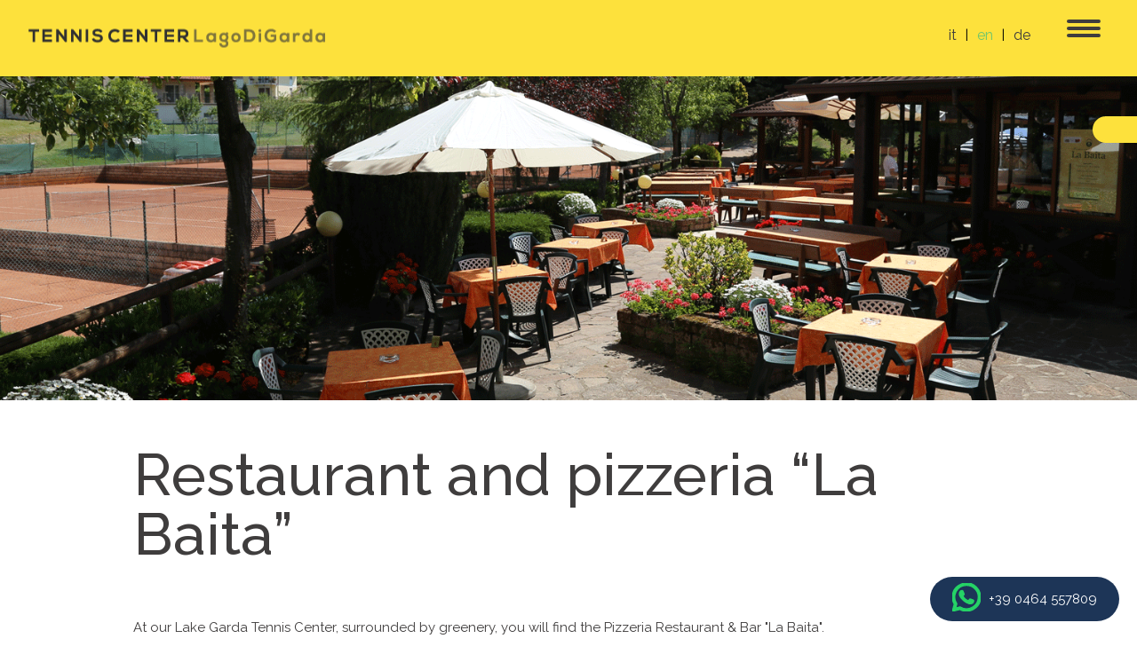

--- FILE ---
content_type: text/html; charset=utf-8
request_url: https://www.gardatennis.com/en/restaurant-and-pizzeria-%E2%80%9Cla-baita%E2%80%9D/
body_size: 49974
content:




<!DOCTYPE html PUBLIC "-//W3C//DTD XHTML 1.0 Transitional//EN" "http://www.w3.org/TR/xhtml1/DTD/xhtml1-transitional.dtd">

<html xmlns="http://www.w3.org/1999/xhtml">
<head>
    <title>Restaurant and pizzeria “La Baita”   - Tennis Center Lago di Garda</title>
    <meta http-equiv="X-UA-Compatible" content="IE=Edge" />
    <meta name="Author" content="Tennis Center Lago di Garda" />
    <meta name="description" content="At our Lake Garda Tennis Center, surrounded by greenery, you will find the Pizzeria Restaurant & Bar "La Baita".With the veranda and outdoor table" />
    <meta name="robots" content="noindex,nofollow" />
    <meta name="keywords" content="Restaurant and pizzeria “La Baita”" />
    <meta name="robots" content="noodp">
    

    <!-- viewport -->
    <meta name='viewport' content='width=device-width, initial-scale=1, maximum-scale=1.0, user-scalable=1' />
    
    <!-- jQuery -->
    <script src="/scripts/jquery/jquery11-min.js" type="text/javascript"></script>
    
    <!-- jQuery - lightBox
    <script src="/scripts/jquery/jquery.lightbox-0.5.js" type="text/javascript"></script>
    <link href="/styles/jquery.lightbox-0.5.css" rel="stylesheet" type="text/css" /> -->
     
    <!-- jQuery - lightBoxFluida -->
    <script src="/scripts/lightBoxResponsive/LighBoxResponsive.js" type="text/javascript"></script>
    <link href="/styles/styleFluidLightBox.css" rel="stylesheet" type="text/css" />

    <!-- jQuery - rotator -->
    <script src="/scripts/jquery/owl.carousel.min.js"></script>
    <link href="/styles/owl.carousel.css" rel="stylesheet" />

    <!-- jQuery - datepicker -->
    <script src="/scripts/jquery/jquery-ui.js" type="text/javascript"></script>
    <script src="/scripts/jquery/jquery-datepicker-ita.js" type="text/javascript"></script>

    <!-- jQuery - style -->
    <link href="/styles/style.css" rel="stylesheet" type="text/css" />
    <link href="/styles/styleMobile.css" rel="stylesheet" type="text/css" />
    <link href="/styles/style-ArchieOverlay.css" rel="stylesheet" type="text/css" />
    <link href="/styles/jquery.datepicker.css" rel="stylesheet" type="text/css" />
    
    <!-- placeholder -->
    <script src="/scripts/jquery/jquery.placeholder.js" type="text/javascript"></script>

	<!-- my - script -->
    <script src="/scripts/jquery/ArchieOverlay.js" type="text/javascript"></script>
    <script src="/scripts/myScript.js" type="text/javascript"></script>
    <script src="/scripts/generic-functions.js" type="text/javascript"></script>

    <!-- favicon -->
    

    <!-- modulo social-->
    

    <!-- widget privacy -->
    <script type='text/javascript' src='https://facebook.progettiarchimede.it/archiesocial/widget_privacy/scripts/init.js?IDL=2&IDCliente=691&colorset=grigio&IDPaginaCookie=&IDIubenda=&reload='></script>
	
    <link href='https://fonts.googleapis.com/css?family=Raleway:200,300,400,300,500,600,700' rel='stylesheet' type='text/css'>

    <!-- TrustBox script -->
    <script type="text/javascript" src="//widget.trustpilot.com/bootstrap/v5/tp.widget.bootstrap.min.js" async></script>
    <!-- End TrustBox script -->

    


   <!-- Google Tag Manager -->
<script>(function(w,d,s,l,i){w[l]=w[l]||[];w[l].push({'gtm.start':
new Date().getTime(),event:'gtm.js'});var f=d.getElementsByTagName(s)[0],
j=d.createElement(s),dl=l!='dataLayer'?'&l='+l:'';j.async=true;j.src=
'https://www.googletagmanager.com/gtm.js?id='+i+dl;f.parentNode.insertBefore(j,f);
})(window,document,'script','dataLayer','GTM-NH5XTPW');</script>
<!-- End Google Tag Manager -->


    <style>
    
        .whatsapp-floating {
            display: flex;
            flex-direction: row;
            align-items:center;
            position: fixed;
            bottom: 20px;
            right: 20px;
            z-index: 999999;
            background-color: #1d3557;
            
            height:20px;
            border-radius:999rem;
            padding: .92857rem 1.57143rem;
        }
        
        .whatsapp-floating a {
            color:#fff;
            font-size:15px;
            text-align:center;
            text-decoration:none;
        }
        
        .whatsapp-floating svg {
            width:2rem;
            height: 2rem;
            margin-right: 5px;
        }

        .testoWA{
            bottom: 9px;
            position: relative;
        }
    
</style>


</head>
<body>
    <!-- Google Tag Manager (noscript) -->
<noscript><iframe src="https://www.googletagmanager.com/ns.html?id=GTM-NH5XTPW"
height="0" width="0" style="display:none;visibility:hidden"></iframe></noscript>
<!-- End Google Tag Manager (noscript) -->
    <form method="post" action="/interne/interna.aspx?ID=22128" onsubmit="javascript:return WebForm_OnSubmit();" id="form1">
<div class="aspNetHidden">
<input type="hidden" name="__EVENTTARGET" id="__EVENTTARGET" value="" />
<input type="hidden" name="__EVENTARGUMENT" id="__EVENTARGUMENT" value="" />
<input type="hidden" name="__VIEWSTATE" id="__VIEWSTATE" value="/wEPDwULLTE3NzY4NTY2NzYPZBYCZg9kFgICAQ8WAh4GYWN0aW9uBR4vaW50ZXJuZS9pbnRlcm5hLmFzcHg/[base64]" />
</div>

<script type="text/javascript">
//<![CDATA[
var theForm = document.forms['form1'];
if (!theForm) {
    theForm = document.form1;
}
function __doPostBack(eventTarget, eventArgument) {
    if (!theForm.onsubmit || (theForm.onsubmit() != false)) {
        theForm.__EVENTTARGET.value = eventTarget;
        theForm.__EVENTARGUMENT.value = eventArgument;
        theForm.submit();
    }
}
//]]>
</script>


<script src="/WebResource.axd?d=XQuSpEW9OAFfRjLpDon7ci_D3qH-yDo94c8CWMoUcTiG-2MzFKdOe3SXwdD02mK0Q1znuudcIRlFA0BRYcT7hs3pA3ma5UdubgYHU9Pc1wQ1&amp;t=638628296640000000" type="text/javascript"></script>


<script src="/WebResource.axd?d=ODTcFpLn-B9cw7s8mj7dVMjDbpq5N-FEJ8VGSknF9DiKwgv603EyN_-hHarwm8enZCG8GYZXB5yw4rlMh510_T5mMpYDrWaaeo3LvGOIU9A1&amp;t=638628296640000000" type="text/javascript"></script>
<script type="text/javascript">
//<![CDATA[
function WebForm_OnSubmit() {
if (typeof(ValidatorOnSubmit) == "function" && ValidatorOnSubmit() == false) return false;
return true;
}
//]]>
</script>

<div class="aspNetHidden">

	<input type="hidden" name="__VIEWSTATEGENERATOR" id="__VIEWSTATEGENERATOR" value="51B33147" />
	<input type="hidden" name="__EVENTVALIDATION" id="__EVENTVALIDATION" value="/wEdAArG4xt+tVAnIXzKDKh4QVHMmkKeYkh4ToQ7I6CHeajl5EEtUoQ0LHfM9xNTu6BV2x508e9Ve52EYrYgwivX21HdjK0pFBQcvMR4loSWjvHhqbEDCmL33fCByeEOBpYdnt6kj5nXlZzrZ9kgL1TIji7XYIZIYrRKqVIX2m0Qt9F6BRNw3UHuoA7s/ayeV0IHA4zwA+aHmvi4IweRdxHHFD5OOIp9U1a9yJcF/+5RAuFvvL5BBW+a5CczPqR9cP2X0Rg=" />
</div>
        <div id="master">
            

            


<div class="container-menu">
    <a class="logo" href="/"><img src="/private_images/logo.png" /></a>
    <ul class='box-lingue'><li><a href='/it/ristorantepizzeria-“la-baita”/' class=''>it</a></li><li><a href='/en/restaurant-and-pizzeria-“la-baita”/' class='attiva'>en</a></li><li><a href='/de/restaurantpizzeria-la-baita/' class=''>de</a></li></ul>
    <div class="container-button-menu">
        
        <div class="button-menu">
            <div class="bit-1"></div>
            <div class="bit-2"></div>
            <div class="bit-3"></div>
        </div>
        <div class="testo-button-menu"></div>
    </div>
</div>


<div class="overlay-menu">&nbsp;</div>
<div class="sfondo-menu">
    <div class="centratore-verticale-menu">
        <ul class="menu-principale">
<li id="li_menu_22123" class="limita first ">
<a class="link_liv_1" href="/en/tennis-school/" id="menu_22123" title="Tennis school"  target="_self">
Tennis school
</a>
</li>
<li id="li_menu_22124" class="limita ">
<a class="link_liv_1" href="/en/our-teacher/" id="menu_22124" title="Our teacher"  target="_self">
Our teacher
</a>
</li>
<li id="li_menu_37257" class="limita ">
<a class="link_liv_1" href="/en/private-lessons/" id="menu_37257" title="Private Lessons"  target="_self">
Private Lessons
</a>
</li>
<li id="li_menu_22125" class="limita ">
<a class="link_liv_1" href="/en/tennis-courses/" id="menu_22125" title="Tennis Courses"  target="_self">
Tennis Courses
</a>
</li>
<li id="li_menu_39005" class="limita ">
<a class="link_liv_1" href="/en/tailored-tennis-coaching/" id="menu_39005" title="Tailored Tennis Coaching"  target="_self">
Tailored Tennis Coaching
</a>
</li>
<li id="li_menu_22126" class="limita ">
<a class="link_liv_1" href="/en/tremosine/" id="menu_22126" title="Tremosine"  target="_self">
Tremosine
</a>
</li>
<li id="li_menu_22127" class="limita ">
<a class="link_liv_1" href="/en/hotel-le-balze-/" id="menu_22127" title="Hotel Le Balze "  target="_self">
Hotel Le Balze 
</a>
</li>
<li id="li_menu_22128" class="limita selezionato ">
<a class="link_liv_1 selezionato_liv1 " href="/en/restaurant-and-pizzeria-“la-baita”/" id="menu_22128" title="Restaurant and pizzeria “La Baita”"  target="_self">
Restaurant and pizzeria “La Baita”
</a>
</li>
<li id="li_menu_22129" class="limita last ">
<a class="link_liv_1" href="/en/offer/" id="menu_22129" title="Offer"  target="_self">
Offer
</a>
</li>
</ul>
 
        <ul class="menu-secondario">
<li id="li_menu_22141" class="espandi first ">
<a class="link_liv_1" href="/en/contacts/" id="menu_22141" title="Contacts"  target="_self">
Contacts
</a>

</li>
<li id="li_menu_22142" class="espandi ">
<a class="link_liv_1" href="/en/web-cam/" id="menu_22142" title="Web Cam"  target="_self">
Web Cam
</a>

</li>
<li id="li_menu_22145" class="espandi last ">
<a class="link_liv_1" href="/en/gallery/" id="menu_22145" title="Gallery"  target="_self">
Gallery
</a>

</li>
</ul>

    </div>
</div>

<script type="text/javascript">
    $(".container-button-menu, .overlay-menu").click(function () {
        GestioneMenu();
    });

    function GestioneMenu() {
        var menu = $(".menu-principale");
        if (menu.hasClass("open")) {
            //menu.stop(true, false).slideUp();
            menu.removeClass("open");
            $(".button-menu").removeClass("open");
            $(".testo-button-menu").removeClass("hide");
            $(".container-button-menu").removeClass("open");
            $(".overlay-menu").removeClass("open");
            $(".sfondo-menu").removeClass("open");
        } else {
            //menu.stop(true, false).slideDown();
            menu.addClass("open");
            $(".button-menu").addClass("open");
            $(".testo-button-menu").addClass("hide");
            $(".container-button-menu").addClass("open");
            $(".overlay-menu").addClass("open");
            $(".sfondo-menu").addClass("open");
        }
    }
</script>


            
    
    <div class="testata-interna" style="background-image:url('/images/IMG_MENU/RISTORANTE PIZZERIA/la-baita-1600x.png');">
        <a class="button-yellow button-video-galley-testata" href="/en/gallery/"></a>
    </div>


<div class="centratore">
    <div class="padding-testo">
        <h1 class="titolo">
            Restaurant and pizzeria “La Baita”
            
        </h1>
        <div class="descrizione">
            <span>At our Lake Garda Tennis Center, surrounded by greenery, you will find the Pizzeria Restaurant &amp; Bar "La Baita".<br />
<br />
With the veranda and outdoor tables, "La Baita" awaits you with its friendly atmosphere in which to enjoy pleasant lunches or dinners with friends or to have a drink after the game.</span><br />
            
        </div>
        
    </div>
</div>


    <div class="container-rotator-gallery-interna">
        <div class="rotator-gallery-interna">
            
                <a class="item-rotator-gallery-interna" data-descrizione="" style="background-image:url('/images/IMG_MENU/RISTORANTE PIZZERIA/gallery - pizzeria/La Baita.JPG');" href="/images/IMG_MENU/RISTORANTE PIZZERIA/gallery - pizzeria/La Baita.JPG">
                    <span class="hover-item-gallery">
                        <span class="circle-hover-item-gallery">
                            <span class="plus-hover-item-gallery">+</span>
                        </span>
                        <span class="manico-lente-item-gallery">&nbsp;</span>
                    </span>
                </a>
            
                <a class="item-rotator-gallery-interna" data-descrizione="" style="background-image:url('/images/IMG_MENU/RISTORANTE PIZZERIA/gallery - pizzeria/Ristorante La Baita 2.jpg');" href="/images/IMG_MENU/RISTORANTE PIZZERIA/gallery - pizzeria/Ristorante La Baita 2.jpg">
                    <span class="hover-item-gallery">
                        <span class="circle-hover-item-gallery">
                            <span class="plus-hover-item-gallery">+</span>
                        </span>
                        <span class="manico-lente-item-gallery">&nbsp;</span>
                    </span>
                </a>
            
                <a class="item-rotator-gallery-interna" data-descrizione="" style="background-image:url('/images/IMG_MENU/RISTORANTE PIZZERIA/gallery - pizzeria/La Baita_Pizzaiolo.jpg');" href="/images/IMG_MENU/RISTORANTE PIZZERIA/gallery - pizzeria/La Baita_Pizzaiolo.jpg">
                    <span class="hover-item-gallery">
                        <span class="circle-hover-item-gallery">
                            <span class="plus-hover-item-gallery">+</span>
                        </span>
                        <span class="manico-lente-item-gallery">&nbsp;</span>
                    </span>
                </a>
            
                <a class="item-rotator-gallery-interna" data-descrizione="" style="background-image:url('/images/IMG_MENU/RISTORANTE PIZZERIA/gallery - pizzeria/Ristorante La Baita.jpg');" href="/images/IMG_MENU/RISTORANTE PIZZERIA/gallery - pizzeria/Ristorante La Baita.jpg">
                    <span class="hover-item-gallery">
                        <span class="circle-hover-item-gallery">
                            <span class="plus-hover-item-gallery">+</span>
                        </span>
                        <span class="manico-lente-item-gallery">&nbsp;</span>
                    </span>
                </a>
            
        </div>
    </div>


<div class="container-rotator-offerte">
    <div class="centratore">
        <div class="padding-container-rotator-offerte">
            <div class="titolo">Offer</div>
            <a class="vedi-tutte-le-offerte" href="/en/offer/"></a>
            <div class="rotator-offerte">
                
                        <a class="offerta-item" href="/en/offer/early-booking-hotel-le-balze-2026_10373_ido/">
                            <span class="overflow-offerta-item"><span class="sfondo-offerta-item" style="background-image:url('/images/offerte/hotellebalze_aeree_2011_-04.jpg');">&nbsp;</span></span>
                            <span class="testo-offerta-item">
                                <img src="" class="immagine-categoria-offerta-item" />
                                <span class="data-offerta-item"> 24/10  31/3</span>
                                <span class="titolo-offerta-item">Early Booking Hotel Le Balze 2026</span>
                                <span class="desc-breve-offerta-item">Early Booking -15%<br />
Valid until 31st March 2026</span>
                                <span class="prezzo-offerta-item"> -15% €</span>
                            </span>
                            <span class="button-yellow">Go to the offer</span>
                        </a>
                
                        <a class="offerta-item" href="/en/offer/tennis-summer-courses-2026_9975_ido/">
                            <span class="overflow-offerta-item"><span class="sfondo-offerta-item" style="background-image:url('/images/foto-da-orellab00.jpg');">&nbsp;</span></span>
                            <span class="testo-offerta-item">
                                <img src="" class="immagine-categoria-offerta-item" />
                                <span class="data-offerta-item"> 3/5  18/10</span>
                                <span class="titolo-offerta-item">Tennis Summer Courses 2026</span>
                                <span class="desc-breve-offerta-item">TENNIS COURSES 2026<br />
<span class="Y2IQFc">For all ages&nbsp; !!!!!</span></span>
                                <span class="prezzo-offerta-item"> 200,00 €</span>
                            </span>
                            <span class="button-yellow">Go to the offer</span>
                        </a>
                
            </div>
        </div>
    </div>
</div>


<!-- Elfsight Google Reviews | Garda Tennis -->
<script src="https://static.elfsight.com/platform/platform.js" async></script>
<div class="elfsight-app-204290bd-4a2a-4218-ac22-591ab66e0fca" data-elfsight-app-lazy></div>


    <script type="text/javascript">
        $(document).ready(function () {
            $(".rotator-offerte").owlCarousel({
                responsive: {
                    0: {
                        items:1
                    },
                    900: {
                        items: 2
                    }
                },
                loop: true,
                mouseDrag: true,
                autoplay: true,
                touchDrag: true,
                autoplayTimeout: 5000,
                smartSpeed: 1250,
                navigation: true
            });
        });
    </script>



<script type="text/javascript">        
    function RequiredPrivacyRichiestaInformazioni(oSrc, args) {
        if (document.getElementById("ContentPlaceBody_Testo1_FormRichiediInformazioni_chbNota").checked == false) {
            args.IsValid = false;
        }
    }
    
    $(document).ready(function() {
        $(".notainformativaHire").click(function (){
            $.archieOverlay({
                urlRequest: "/interne/ajax/Privacy.aspx",
                //contenuto: "contenuto direttamente iniettato, (se diverso da '' rende obsoleto urlRequest)",
                //overlayID: "nuovoID",
                //overlayClass: "nuovaClasse",
                bgCloser: true
            });
        });
    });
</script>

<div class="container-form-richiesta-informazioni">
    <div class="centratore">
        <div class="padding-container-form-richiesta-informazioni clear-after">
            <div class="left-container-form-richiesta-informazioni">
                <div class="titolo">Information request</div>
                <div class="descrizione"></div>
            </div>
            <div class="right-container-form-richiesta-informazioni">
                <div class="clear-after">
                    <div class="itemForm small">
                        <input name="ctl00$ContentPlaceBody$Testo1$FormRichiediInformazioni$txtNome" type="text" id="ContentPlaceBody_Testo1_FormRichiediInformazioni_txtNome" class="inputForm" placeholder="name" />
                    </div>
                    <div class="itemForm small">
                        <input name="ctl00$ContentPlaceBody$Testo1$FormRichiediInformazioni$txtCognome" type="text" id="ContentPlaceBody_Testo1_FormRichiediInformazioni_txtCognome" class="inputForm" placeholder="last name" />
                    </div>
                </div>
                <div class="itemForm">
                    <label class="ddList">
                        <select name="ctl00$ContentPlaceBody$Testo1$FormRichiediInformazioni$ddOggetto" id="ContentPlaceBody_Testo1_FormRichiediInformazioni_ddOggetto">
	<option value="0">subject</option>
	<option value=""></option>
	<option value=""></option>

</select>
                        <span id="ContentPlaceBody_Testo1_FormRichiediInformazioni_rqrOggetto" style="display:none;"><!-- --></span>
                    </label>
                </div>
                <div class="itemForm">
                    <span id="ContentPlaceBody_Testo1_FormRichiediInformazioni_rqrMail" style="display:none;"><!-- --></span>
                    <span id="ContentPlaceBody_Testo1_FormRichiediInformazioni_revMail" style="display:none;"><!-- --></span>
                    <input name="ctl00$ContentPlaceBody$Testo1$FormRichiediInformazioni$txtMail" type="text" id="ContentPlaceBody_Testo1_FormRichiediInformazioni_txtMail" class="inputForm" placeholder="e-mail *" />
                </div>
                <div class="itemForm itemTextarea">
                    <span id="ContentPlaceBody_Testo1_FormRichiediInformazioni_rqrRichiesta" style="display:none;"><!-- --></span>
                    <textarea name="ctl00$ContentPlaceBody$Testo1$FormRichiediInformazioni$txtRichiestaInfo" rows="2" cols="20" id="ContentPlaceBody_Testo1_FormRichiediInformazioni_txtRichiestaInfo" class="textareaForm" placeholder="request *">
</textarea>
                </div>
                <div class="clear-after container-itemChb">
                    <div class="container-chb">
                        <div class="itemForm itemChb">
	                        <span class="chbForm"><input id="ContentPlaceBody_Testo1_FormRichiediInformazioni_chbNota" type="checkbox" name="ctl00$ContentPlaceBody$Testo1$FormRichiediInformazioni$chbNota" /></span>
	                        <label class="labelFormChb">
	                            I authorise the processing of my personal data in accordance with the <span class="notainformativaHire">privacy policy</span> to manage information requests
	                            <span id="ContentPlaceBody_Testo1_FormRichiediInformazioni_CustomValidatorchkPrivacy" style="visibility:hidden;"><!-- --></span>
	                        </label>
                        </div>
                        <div class="itemForm itemChb">
	                        <span class="chbForm"><input id="ContentPlaceBody_Testo1_FormRichiediInformazioni_chbIscrioneNewsletter" type="checkbox" name="ctl00$ContentPlaceBody$Testo1$FormRichiediInformazioni$chbIscrioneNewsletter" /></span>
	                        <label class="labelFormChb">
	                            
	                        </label>
                        </div>
                    </div>
                    <div class="itemForm itemCmd">
                        <a id="ContentPlaceBody_Testo1_FormRichiediInformazioni_cmdInvia" class="button-yellow" href="javascript:WebForm_DoPostBackWithOptions(new WebForm_PostBackOptions(&quot;ctl00$ContentPlaceBody$Testo1$FormRichiediInformazioni$cmdInvia&quot;, &quot;&quot;, true, &quot;richiestaInformazioni&quot;, &quot;&quot;, false, true))">send</a>
                    </div>
                </div>
            </div>
        </div>
    </div>
</div>
<div id="ContentPlaceBody_Testo1_FormRichiediInformazioni_valSum" style="display:none;">

</div>



    <script type="text/javascript">
        $(document).ready(function () {
            $('.rotator-gallery-interna').owlCarousel({
                responsive: {
                    0: {
                        items: 2
                    },
                    900: {
                        items: 4
                    }
                },
                loop: true,
                mouseDrag: true,
                autoplay: true,
                touchDrag: true,
                autoplayTimeout: 5000,
                smartSpeed: 1250
            });
        });
    </script>



<script type="text/javascript">
    $(document).ready(function () {
        $('.rotator-gallery-interna').magnificPopup({
            delegate: 'a',
            type: 'image',
            tLoading: '',
            mainClass: 'mfp-img-mobile',
            gallery: {
                enabled: true,
                navigateByImgClick: true,
                preload: [0, 1] // Will preload 0 - before current, and 1 after the current image
            },
            image: {
                tError: '<a href="%url%">The image #%curr%</a> could not be loaded.',
                titleSrc: function (item) {
                    return item.el.attr("data-descrizione");
                }
            }
        });
    });
</script>



            

<div class="container-footer">
    <div class="centratore">
        <div class="padding-container-footer clear-after">
            <div class="left-footer">
                Tennis Center Lago di Garda<br />
Via Dalco, 3 - 25010 Campi di Tremosine (BS)<br />
info@tenniscenterlagodigarda.com<br />
Tel: +39 (0) 365 917155<br />
                <br />
                <a id="numero-whatsapp" href="tel:+ 39 0464 557809">
                    <img src="/private_images/footer/whatsapp.png" />                    
                    <span>&nbsp;+ 39 0464 557809</span>
                </a>
            </div>
            <div class="right-footer">
                <div class="banner-footer">
                    <a href="https://www.hotellebalze.it/it/" target="_blank">
                            
                                <?xml version="1.0" encoding="utf-8"?><!-- Generator: Adobe Illustrator 24.2.0, SVG Export Plug-In . SVG Version: 6.00 Build 0)  --><svg version="1.1" id="Livello_1" xmlns:serif="http://www.serif.com/" xmlns="http://www.w3.org/2000/svg" xmlns:xlink="http://www.w3.org/1999/xlink" x="0px" y="0px" viewBox="0 0 207.7 41.2" style="width:208px;enable-background:new 0 0 207.7 41.2;" xml:space="preserve"><style type="text/css">.st0{fill:#1D3557;}.st1{fill-rule:evenodd;clip-rule:evenodd;fill:#457B9D;}.st2{fill-rule:evenodd;clip-rule:evenodd;fill:#A8DADC;}.st3{fill-rule:evenodd;clip-rule:evenodd;fill:#1D3557;}</style><g transform="matrix(0.78002,0,0,0.78002,-335.937,-1006.31)"><path class="st0" d="M451.6,1297.6h3.2v12.6h16.6v-12.6h3.2v27.7h-3.2V1313h-16.6v12.3h-3.2V1297.6z"/><path class="st0" d="M477.2,1315c0-1.5,0.3-2.9,0.9-4.3c0.6-1.3,1.4-2.5,2.4-3.5c1-1,2.2-1.8,3.6-2.3c1.4-0.6,2.9-0.9,4.5-0.9c1.6,0,3.1,0.3,4.5,0.9c1.4,0.6,2.6,1.3,3.6,2.3c1,1,1.8,2.1,2.4,3.5c0.6,1.3,0.9,2.8,0.9,4.3c0,1.5-0.3,3-0.9,4.3c-0.6,1.3-1.4,2.5-2.4,3.5c-1,1-2.2,1.8-3.6,2.3c-1.4,0.6-2.9,0.8-4.5,0.8c-1.6,0-3.1-0.3-4.5-0.9c-1.4-0.6-2.6-1.3-3.6-2.3c-1-1-1.8-2.1-2.4-3.5C477.5,1317.9,477.2,1316.5,477.2,1315z M480.3,1315c0,1.2,0.2,2.3,0.6,3.3c0.4,1,1,1.9,1.7,2.6c0.7,0.7,1.6,1.3,2.6,1.7c1,0.4,2.1,0.6,3.2,0.6c1.1,0,2.2-0.2,3.2-0.6c1-0.4,1.8-1,2.6-1.7c0.7-0.7,1.3-1.6,1.7-2.6c0.4-1,0.6-2.1,0.6-3.3c0-1.2-0.2-2.3-0.6-3.2c-0.4-1-1-1.9-1.7-2.6c-0.7-0.7-1.6-1.3-2.6-1.7c-1-0.4-2-0.6-3.2-0.6c-1.1,0-2.2,0.2-3.2,0.6c-1,0.4-1.9,1-2.6,1.7c-0.7,0.7-1.3,1.6-1.7,2.6C480.5,1312.7,480.3,1313.8,480.3,1315z"/><path class="st0" d="M504,1298.5h2.4v6.1h7.5v2.8h-7.5v10.1c0,1.1,0.1,2,0.4,2.7c0.2,0.7,0.6,1.3,1,1.7c0.4,0.4,0.9,0.7,1.5,0.9c0.6,0.2,1.1,0.2,1.7,0.2h3.7l0,2.6h-3.9c-1.1,0-2-0.1-2.9-0.4c-0.9-0.3-1.7-0.7-2.4-1.3c-0.7-0.6-1.2-1.5-1.6-2.5c-0.4-1-0.6-2.3-0.6-3.9v-10.2h-3.7v-2.5l3.6-0.5L504,1298.5z"/><path class="st0" d="M515.6,1315c0-1.5,0.3-2.9,0.9-4.3c0.6-1.3,1.4-2.5,2.4-3.5c1-1,2.2-1.8,3.6-2.3c1.4-0.6,2.9-0.9,4.5-0.9c1.6,0,3.1,0.3,4.5,0.9c1.4,0.6,2.6,1.3,3.6,2.3c1,1,1.8,2.1,2.4,3.5c0.6,1.3,0.9,2.8,0.9,4.3v0.5h0l-0.1,0.5h-19.4c0.1,1.1,0.4,2.1,0.9,3c0.5,0.9,1.1,1.7,1.9,2.3c0.7,0.6,1.6,1.1,2.5,1.5c0.9,0.3,1.9,0.5,2.9,0.5c0.8,0,1.5-0.1,2.2-0.3c0.7-0.2,1.3-0.4,1.9-0.8c0.6-0.3,1.1-0.7,1.6-1.2c0.5-0.5,0.9-1,1.2-1.6h3.4c-0.4,0.9-0.9,1.8-1.6,2.6c-0.7,0.8-1.4,1.5-2.3,2.1c-0.9,0.6-1.9,1.1-3,1.4c-1.1,0.3-2.2,0.5-3.5,0.5c-1.6,0-3.1-0.3-4.5-0.9c-1.4-0.6-2.6-1.4-3.6-2.3c-1-1-1.8-2.2-2.4-3.5C515.9,1317.9,515.6,1316.5,515.6,1315z M526.9,1306.6c-1.1,0-2.1,0.2-3,0.5c-0.9,0.4-1.7,0.8-2.5,1.5s-1.3,1.4-1.8,2.2c-0.5,0.9-0.8,1.8-0.9,2.8H535c-0.2-1-0.5-1.9-0.9-2.8c-0.5-0.9-1.1-1.6-1.7-2.2c-0.7-0.6-1.5-1.1-2.4-1.5C529,1306.8,528,1306.6,526.9,1306.6z"/><rect x="540.7" y="1296.6" class="st0" width="3.1" height="28.7"/><path class="st0" d="M553.8,1297.6h3.2v24.9h13.7v2.8h-16.9V1297.6z"/><path class="st0" d="M570.7,1315c0-1.5,0.3-2.9,0.9-4.3c0.6-1.3,1.4-2.5,2.4-3.5c1-1,2.2-1.8,3.6-2.3c1.4-0.6,2.9-0.9,4.5-0.9c1.6,0,3.1,0.3,4.5,0.9c1.4,0.6,2.6,1.3,3.6,2.3c1,1,1.8,2.1,2.4,3.5c0.6,1.3,0.9,2.8,0.9,4.3v0.5h0l-0.1,0.5h-19.4c0.1,1.1,0.4,2.1,0.9,3c0.5,0.9,1.1,1.7,1.9,2.3c0.7,0.6,1.6,1.1,2.5,1.5c0.9,0.3,1.9,0.5,2.9,0.5c0.8,0,1.5-0.1,2.2-0.3c0.7-0.2,1.3-0.4,1.9-0.8c0.6-0.3,1.1-0.7,1.6-1.2c0.5-0.5,0.9-1,1.2-1.6h3.4c-0.4,0.9-0.9,1.8-1.6,2.6c-0.7,0.8-1.4,1.5-2.3,2.1c-0.9,0.6-1.9,1.1-3,1.4c-1.1,0.3-2.2,0.5-3.5,0.5c-1.6,0-3.1-0.3-4.5-0.9c-1.4-0.6-2.6-1.4-3.6-2.3c-1-1-1.8-2.2-2.4-3.5C571,1317.9,570.7,1316.5,570.7,1315z M582,1306.6c-1.1,0-2.1,0.2-3,0.5c-0.9,0.4-1.7,0.8-2.5,1.5c-0.7,0.6-1.3,1.4-1.8,2.2c-0.5,0.9-0.8,1.8-0.9,2.8H590c-0.2-1-0.5-1.9-0.9-2.8c-0.5-0.9-1.1-1.6-1.8-2.2c-0.7-0.6-1.5-1.1-2.4-1.5C584,1306.8,583,1306.6,582,1306.6z"/><path class="st0" d="M604.9,1309.7h8.4c0.6,0,1.2-0.1,1.8-0.4c0.6-0.2,1-0.6,1.5-1c0.4-0.4,0.8-0.9,1-1.5c0.2-0.6,0.4-1.2,0.4-1.9c0-0.7-0.1-1.3-0.4-1.8c-0.2-0.6-0.6-1.1-1-1.5c-0.4-0.4-0.9-0.8-1.5-1c-0.6-0.2-1.2-0.4-1.8-0.4h-8.4V1309.7z M614.3,1322.6c0.7,0,1.3-0.1,1.9-0.4c0.6-0.2,1.2-0.6,1.6-1.1c0.5-0.5,0.9-1,1.2-1.6c0.3-0.6,0.4-1.3,0.4-2.1c0-0.7-0.1-1.4-0.4-2c-0.3-0.6-0.6-1.2-1.1-1.6c-0.5-0.5-1-0.8-1.6-1.1c-0.6-0.3-1.3-0.4-2-0.4h-9.5v10.2H614.3z M601.7,1325.3v-27.7h11.8c1.1,0,2.2,0.2,3.1,0.5c1,0.4,1.8,0.8,2.5,1.5c0.7,0.6,1.2,1.4,1.6,2.3c0.4,0.9,0.6,1.9,0.6,2.9c0,0.6-0.1,1.3-0.3,1.9c-0.2,0.6-0.5,1.2-0.8,1.7c-0.3,0.5-0.7,1-1.2,1.4c-0.5,0.4-0.9,0.7-1.5,0.9c0.7,0.2,1.4,0.5,2.1,1c0.7,0.4,1.2,1,1.7,1.6c0.5,0.6,0.9,1.3,1.1,2c0.3,0.7,0.4,1.5,0.4,2.3c0,1.2-0.2,2.3-0.7,3.3c-0.5,1-1.1,1.8-1.8,2.4c-0.8,0.7-1.6,1.2-2.6,1.5c-1,0.4-2,0.5-3.1,0.5H601.7z"/><path class="st0" d="M623.6,1315c0-1.5,0.3-2.9,0.8-4.3c0.6-1.3,1.3-2.5,2.3-3.5c1-1,2.2-1.8,3.5-2.3c1.4-0.6,2.8-0.9,4.4-0.9c0.9,0,1.8,0.1,2.7,0.3c0.8,0.2,1.6,0.5,2.3,0.9c0.7,0.4,1.4,0.8,2,1.3c0.6,0.5,1.1,1,1.5,1.6l0.2-3.5h2.7v20.7h-2.7l-0.2-3.5c-0.4,0.6-0.9,1.1-1.5,1.6c-0.6,0.5-1.2,0.9-2,1.3c-0.7,0.4-1.5,0.7-2.3,0.9c-0.8,0.2-1.7,0.3-2.6,0.3c-1.6,0-3.1-0.3-4.4-0.9c-1.4-0.6-2.5-1.3-3.5-2.3c-1-1-1.8-2.1-2.3-3.5C623.9,1317.9,623.6,1316.5,623.6,1315z M626.8,1315c0,1.2,0.2,2.3,0.6,3.3c0.4,1,1,1.9,1.8,2.6c0.7,0.7,1.6,1.3,2.6,1.7c1,0.4,2.1,0.6,3.2,0.6c1.1,0,2.2-0.2,3.2-0.6c1-0.4,1.9-1,2.6-1.7c0.7-0.7,1.3-1.6,1.8-2.6c0.4-1,0.6-2.1,0.6-3.3c0-1.2-0.2-2.3-0.7-3.2c-0.4-1-1-1.9-1.8-2.6c-0.7-0.7-1.6-1.3-2.6-1.7c-1-0.4-2.1-0.6-3.2-0.6c-1.1,0-2.2,0.2-3.2,0.6c-1,0.4-1.9,1-2.6,1.7c-0.7,0.7-1.3,1.6-1.7,2.6C627,1312.7,626.8,1313.8,626.8,1315z"/><rect x="650.3" y="1296.6" class="st0" width="3.1" height="28.7"/><path class="st0" d="M655.2,1323.2l12.9-15.9h-12.3v-2.7h16.7v2.1l-12.9,15.9h13.4v2.8h-17.9V1323.2z"/><path class="st0" d="M673.6,1315c0-1.5,0.3-2.9,0.9-4.3c0.6-1.3,1.4-2.5,2.4-3.5c1-1,2.2-1.8,3.6-2.3c1.4-0.6,2.9-0.9,4.5-0.9s3.1,0.3,4.5,0.9c1.4,0.6,2.6,1.3,3.6,2.3c1,1,1.8,2.1,2.4,3.5c0.6,1.3,0.9,2.8,0.9,4.3v0.5h0l-0.1,0.5h-19.4c0.1,1.1,0.4,2.1,0.9,3c0.5,0.9,1.1,1.7,1.9,2.3c0.7,0.6,1.6,1.1,2.5,1.5c0.9,0.3,1.9,0.5,2.9,0.5c0.8,0,1.5-0.1,2.2-0.3c0.7-0.2,1.3-0.4,1.9-0.8c0.6-0.3,1.1-0.7,1.6-1.2c0.5-0.5,0.9-1,1.2-1.6h3.4c-0.4,0.9-0.9,1.8-1.6,2.6c-0.7,0.8-1.4,1.5-2.3,2.1c-0.9,0.6-1.9,1.1-3,1.4c-1.1,0.3-2.2,0.5-3.5,0.5c-1.6,0-3.1-0.3-4.5-0.9c-1.4-0.6-2.6-1.4-3.6-2.3c-1-1-1.8-2.2-2.4-3.5C673.9,1317.9,673.6,1316.5,673.6,1315z M684.9,1306.6c-1.1,0-2.1,0.2-3,0.5c-0.9,0.4-1.7,0.8-2.5,1.5c-0.7,0.6-1.3,1.4-1.8,2.2c-0.5,0.9-0.8,1.8-0.9,2.8h16.2c-0.1-1-0.5-1.9-0.9-2.8c-0.5-0.9-1.1-1.6-1.8-2.2c-0.7-0.6-1.5-1.1-2.4-1.5C686.9,1306.8,685.9,1306.6,684.9,1306.6z"/></g><g transform="matrix(0.18913,0,0,0.18913,352.861,-40.1307)"><path class="st0" d="M-1759,420.8h-12.8l-2.2,5.3h-5.4l11.5-27.7h4.8l11.5,27.7h-5.4L-1759,420.8z M-1770,416.4h9.2l-4.4-10.7l-0.2-0.7h0l-0.2,0.7L-1770,416.4z"/><path class="st0" d="M-1737.7,414.1l12.4-15.7h5.9l-9.9,12.3l10.4,15.4h-6l-7.7-11.7l-5.2,6.4v5.3h-5.1v-27.7h5.1V414.1z"/><path class="st0" d="M-1704.1,402.7h-8.2v-4.4h21.6v4.4h-8.2v23.3h-5.1V402.7z"/><rect x="-1681.5" y="398.4" class="st0" width="5.1" height="27.7"/><path class="st0" d="M-1645.1,398.3h5.4l-11.6,27.7h-4.6l-11.6-27.7h5.4l8.6,20.9h0L-1645.1,398.3z"/><path class="st0" d="M-1630.9,398.4h19v4.4h-13.9v7.4h12v4.4h-12v7.2h14.1v4.4h-19.2V398.4z"/><path class="st0" d="M-1570,423.7c-1.3,0.9-2.7,1.7-4.2,2.2c-1.5,0.5-2.9,0.8-4.3,0.8c-1.4,0-2.7-0.2-3.9-0.6c-1.2-0.4-2.3-1-3.2-1.7c-0.9-0.7-1.6-1.6-2.2-2.6s-0.8-2.1-0.8-3.4c0-1.1,0.2-2,0.6-2.8c0.4-0.8,0.9-1.6,1.5-2.2c0.6-0.6,1.3-1.2,2.1-1.7c0.8-0.5,1.5-0.9,2.3-1.4c-0.4-0.3-0.8-0.7-1.2-1.1c-0.4-0.4-0.7-0.9-1-1.4c-0.3-0.5-0.6-1.1-0.7-1.6c-0.2-0.6-0.3-1.2-0.3-1.9c0-1,0.2-1.9,0.6-2.7c0.4-0.8,0.9-1.5,1.6-2.1c0.7-0.6,1.5-1,2.5-1.3c1-0.3,2-0.5,3.2-0.5c1.2,0,2.3,0.1,3.2,0.4c1,0.3,1.8,0.7,2.5,1.3c0.7,0.6,1.2,1.3,1.6,2.1c0.4,0.8,0.6,1.7,0.6,2.8c0,0.8-0.1,1.5-0.4,2.2c-0.3,0.7-0.7,1.3-1.2,1.9c-0.5,0.6-1.1,1.1-1.7,1.6c-0.7,0.5-1.4,0.9-2.1,1.3l5.5,6.2c0.6-0.8,1-1.6,1.4-2.5c0.4-0.9,0.6-1.8,0.7-2.7l4.5,0c-0.1,1.6-0.5,3.1-1.1,4.6s-1.5,2.8-2.5,4l4.8,5.4h-5.9L-1570,423.7z M-1578.7,422.4c1,0,2-0.2,3-0.5c1-0.3,1.9-0.8,2.8-1.4l-6.5-7.2c-0.5,0.3-1,0.6-1.5,0.9s-1,0.7-1.4,1c-0.4,0.4-0.7,0.8-1,1.3c-0.3,0.5-0.4,1.1-0.4,1.7s0.1,1.2,0.4,1.7c0.3,0.5,0.6,0.9,1.1,1.3c0.5,0.4,1,0.6,1.6,0.8C-1580,422.3-1579.4,422.4-1578.7,422.4z M-1580.5,404.7c0,0.4,0.1,0.7,0.2,1c0.1,0.3,0.3,0.7,0.5,1c0.2,0.3,0.4,0.6,0.7,0.9c0.2,0.3,0.5,0.6,0.7,0.8c0.4-0.2,0.8-0.4,1.3-0.6c0.5-0.2,0.9-0.5,1.3-0.8c0.4-0.3,0.7-0.7,1-1.1c0.3-0.4,0.4-0.9,0.4-1.5c0-0.8-0.3-1.4-0.8-1.9c-0.5-0.5-1.2-0.7-2.1-0.7c-0.5,0-1,0.1-1.4,0.2c-0.4,0.2-0.7,0.4-1,0.7c-0.3,0.3-0.5,0.6-0.6,1C-1580.5,403.9-1580.5,404.3-1580.5,404.7z"/><path class="st0" d="M-1511.2,418.8L-1511.2,418.8l6.7-20.5h5.4l-9.5,27.7h-4.9l-6.1-19.4l-6.1,19.4h-4.9l-9.5-27.7h5.4l6.6,20.5h0.1l5.8-20.3h5.4L-1511.2,418.8z"/><path class="st0" d="M-1490.3,398.4h19v4.4h-13.9v7.4h12v4.4h-12v7.2h14.1v4.4h-19.2V398.4z"/><path class="st0" d="M-1461.3,398.4h5.1v23.3h12.5v4.4h-17.6V398.4z"/><path class="st0" d="M-1434.2,398.4h5.1v23.3h12.5v4.4h-17.6V398.4z"/><path class="st0" d="M-1382.7,426.1h-4.4l-15.1-18.9v18.9h-5.1v-27.7h4.4l15.1,18.9v-18.9h5.1V426.1z"/><path class="st0" d="M-1371.2,398.4h19v4.4h-13.9v7.4h12v4.4h-12v7.2h14.1v4.4h-19.2V398.4z"/><path class="st0" d="M-1338.8,417.7c0,0.6,0.2,1.2,0.4,1.8c0.3,0.6,0.7,1,1.3,1.5c0.5,0.4,1.2,0.7,2,1c0.8,0.2,1.6,0.4,2.5,0.4c2.2,0,3.8-0.3,4.9-1.1c1-0.7,1.5-1.7,1.5-3c0-0.8-0.2-1.4-0.5-1.9c-0.4-0.5-0.9-0.9-1.5-1.3c-0.6-0.3-1.4-0.6-2.3-0.9c-0.9-0.2-1.9-0.5-3-0.7c-0.6-0.1-1.2-0.3-1.9-0.4c-0.7-0.1-1.4-0.3-2.1-0.6c-0.7-0.2-1.4-0.5-2-0.8c-0.7-0.3-1.2-0.7-1.7-1.2c-0.5-0.5-0.9-1.1-1.2-1.8c-0.3-0.7-0.5-1.5-0.5-2.4c0-1.3,0.2-2.4,0.6-3.5c0.4-1.1,1.1-2,1.9-2.7c0.9-0.8,2-1.4,3.4-1.8c1.4-0.4,3.1-0.6,5-0.6c1.6,0,3,0.2,4.2,0.6c1.2,0.4,2.2,1,3.1,1.7c0.8,0.7,1.5,1.6,1.9,2.6s0.7,2.2,0.7,3.4h-5.1c0-0.6-0.1-1.1-0.3-1.5c-0.2-0.5-0.5-0.9-1-1.2c-0.4-0.4-1-0.6-1.6-0.8c-0.7-0.2-1.4-0.3-2.3-0.3c-1.1,0-2,0.1-2.7,0.3c-0.7,0.2-1.3,0.5-1.7,0.8c-0.4,0.3-0.7,0.7-0.9,1.2c-0.2,0.4-0.2,0.9-0.2,1.4c0,0.6,0.2,1.1,0.5,1.6c0.3,0.4,0.8,0.8,1.4,1.1c0.6,0.3,1.3,0.5,2.1,0.7c0.8,0.2,1.7,0.4,2.7,0.5c1.3,0.3,2.6,0.6,3.8,1c1.2,0.4,2.3,0.9,3.2,1.5c0.9,0.6,1.6,1.4,2.2,2.4c0.6,1,0.8,2.2,0.8,3.7c0,1.3-0.3,2.5-0.8,3.6c-0.6,1-1.4,1.9-2.4,2.6c-1,0.7-2.2,1.3-3.7,1.6c-1.4,0.4-3,0.6-4.7,0.6c-1.9,0-3.6-0.3-5-0.8c-1.4-0.5-2.6-1.2-3.5-2.1c-0.9-0.8-1.6-1.8-2-2.9c-0.4-1.1-0.7-2.1-0.7-3.2H-1338.8z"/><path class="st0" d="M-1307.5,417.7c0,0.6,0.1,1.2,0.4,1.8c0.3,0.6,0.7,1,1.3,1.5c0.5,0.4,1.2,0.7,2,1c0.8,0.2,1.6,0.4,2.5,0.4c2.2,0,3.8-0.3,4.9-1.1c1-0.7,1.5-1.7,1.5-3c0-0.8-0.2-1.4-0.5-1.9c-0.4-0.5-0.9-0.9-1.5-1.3c-0.6-0.3-1.4-0.6-2.3-0.9s-1.9-0.5-3-0.7c-0.6-0.1-1.2-0.3-1.9-0.4c-0.7-0.1-1.4-0.3-2.1-0.6c-0.7-0.2-1.4-0.5-2-0.8c-0.7-0.3-1.2-0.7-1.7-1.2c-0.5-0.5-0.9-1.1-1.2-1.8c-0.3-0.7-0.5-1.5-0.5-2.4c0-1.3,0.2-2.4,0.6-3.5c0.4-1.1,1.1-2,1.9-2.7c0.9-0.8,2-1.4,3.4-1.8c1.4-0.4,3.1-0.6,5-0.6c1.6,0,3,0.2,4.2,0.6c1.2,0.4,2.2,1,3.1,1.7c0.8,0.7,1.5,1.6,1.9,2.6s0.7,2.2,0.7,3.4h-5.1c0-0.6-0.1-1.1-0.3-1.5c-0.2-0.5-0.5-0.9-1-1.2c-0.4-0.4-1-0.6-1.6-0.8c-0.7-0.2-1.4-0.3-2.3-0.3c-1.1,0-2,0.1-2.7,0.3c-0.7,0.2-1.3,0.5-1.7,0.8c-0.4,0.3-0.7,0.7-0.9,1.2c-0.2,0.4-0.2,0.9-0.2,1.4c0,0.6,0.2,1.1,0.5,1.6c0.3,0.4,0.8,0.8,1.4,1.1c0.6,0.3,1.3,0.5,2.1,0.7c0.8,0.2,1.7,0.4,2.7,0.5c1.3,0.3,2.6,0.6,3.8,1c1.2,0.4,2.3,0.9,3.2,1.5c0.9,0.6,1.6,1.4,2.2,2.4c0.5,1,0.8,2.2,0.8,3.7c0,1.3-0.3,2.5-0.8,3.6c-0.6,1-1.4,1.9-2.4,2.6c-1,0.7-2.2,1.3-3.7,1.6c-1.4,0.4-3,0.6-4.7,0.6c-1.9,0-3.6-0.3-5-0.8c-1.4-0.5-2.6-1.2-3.5-2.1c-0.9-0.8-1.6-1.8-2-2.9c-0.4-1.1-0.7-2.1-0.7-3.2H-1307.5z"/></g><g transform="matrix(0.4808,0,0,0.539836,84.2697,-450.266)"><rect x="-172.9" y="851.7" class="st1" width="18.4" height="12.8"/></g><g transform="matrix(0.4808,0,0,0.539836,84.2697,-473.298)"><rect x="-172.9" y="878.7" class="st2" width="18.4" height="12.8"/></g><g id="Rating-4" transform="matrix(0.99508,0,0,0.99508,696.521,-1831.53)" serif:id="Rating 4"><path id="Star-Icon" serif:id="Star Icon" class="st3" d="M-563.2,1876c0-0.1,0.1-0.1,0.2-0.1s0.1,0,0.2,0.1l0.6,1.7c0,0.1,0.1,0.1,0.1,0.1l1.9,0c0.1,0,0.1,0,0.1,0.1c0,0.1,0,0.1-0.1,0.2l-1.5,1.1c-0.1,0-0.1,0.1-0.1,0.2l0.5,1.8c0,0.1,0,0.1-0.1,0.2c-0.1,0-0.1,0-0.2,0l-1.5-1c-0.1,0-0.1,0-0.2,0l-1.5,1c-0.1,0-0.1,0-0.2,0c-0.1,0-0.1-0.1-0.1-0.2l0.5-1.8c0-0.1,0-0.1-0.1-0.2l-1.5-1.1c-0.1,0-0.1-0.1-0.1-0.2c0-0.1,0.1-0.1,0.1-0.1l1.9,0c0.1,0,0.1,0,0.1-0.1L-563.2,1876z"/><path id="Star-Icon1" serif:id="Star Icon" class="st3" d="M-569.8,1876c0-0.1,0.1-0.1,0.2-0.1c0.1,0,0.1,0,0.2,0.1l0.6,1.7c0,0.1,0.1,0.1,0.1,0.1l1.9,0c0.1,0,0.1,0,0.1,0.1c0,0.1,0,0.1-0.1,0.2l-1.5,1.1c-0.1,0-0.1,0.1-0.1,0.2l0.5,1.8c0,0.1,0,0.1-0.1,0.2c-0.1,0-0.1,0-0.2,0l-1.5-1c-0.1,0-0.1,0-0.2,0l-1.5,1c-0.1,0-0.1,0-0.2,0c-0.1,0-0.1-0.1-0.1-0.2l0.5-1.8c0-0.1,0-0.1-0.1-0.2l-1.5-1.1c-0.1,0-0.1-0.1-0.1-0.2c0-0.1,0.1-0.1,0.1-0.1l1.9,0c0.1,0,0.1,0,0.1-0.1L-569.8,1876z"/><path id="Star-Icon2" serif:id="Star Icon" class="st3" d="M-576.4,1876c0-0.1,0.1-0.1,0.2-0.1s0.1,0,0.2,0.1l0.6,1.7c0,0.1,0.1,0.1,0.1,0.1l1.9,0c0.1,0,0.1,0,0.1,0.1c0,0.1,0,0.1-0.1,0.2l-1.5,1.1c-0.1,0-0.1,0.1-0.1,0.2l0.5,1.8c0,0.1,0,0.1-0.1,0.2c-0.1,0-0.1,0-0.2,0l-1.5-1c-0.1,0-0.1,0-0.2,0l-1.5,1c-0.1,0-0.1,0-0.2,0c-0.1,0-0.1-0.1-0.1-0.2l0.5-1.8c0-0.1,0-0.1-0.1-0.2l-1.5-1.1c-0.1,0-0.1-0.1-0.1-0.2c0-0.1,0.1-0.1,0.1-0.1l1.9,0c0.1,0,0.1,0,0.1-0.1L-576.4,1876z"/><path id="Star-Icon3" serif:id="Star Icon" class="st3" d="M-583,1876c0-0.1,0.1-0.1,0.2-0.1c0.1,0,0.1,0,0.2,0.1l0.6,1.7c0,0.1,0.1,0.1,0.1,0.1l1.9,0c0.1,0,0.1,0,0.1,0.1c0,0.1,0,0.1-0.1,0.2l-1.5,1.1c-0.1,0-0.1,0.1-0.1,0.2l0.5,1.8c0,0.1,0,0.1-0.1,0.2c-0.1,0-0.1,0-0.2,0l-1.5-1c-0.1,0-0.1,0-0.2,0l-1.5,1c-0.1,0-0.1,0-0.2,0c-0.1,0-0.1-0.1-0.1-0.2l0.5-1.8c0-0.1,0-0.1-0.1-0.2l-1.5-1.1c-0.1,0-0.1-0.1-0.1-0.2c0-0.1,0.1-0.1,0.1-0.1l1.9,0c0.1,0,0.1,0,0.1-0.1L-583,1876z"/></g></svg>
                            </a>
                    
                            
                                <img class="banner-item" src="/images/banner/lago-di-garda.png"   />
                            
                    
                            
                                <img class="banner-item" src="/images/banner/sportler.png"   />
                            
                    <a href="https://www.gardahotelsitalia.com" target="_blank">
                            
                                <img class="banner-item" src="/images/banner/ghi2024.png"   />
                            </a>
                    
                </div>
                <div class="clear-after container-credits">
                    <div class="left-container-credits">
                        <a href="https://www.facebook.com/GardaTennis" target="_blank">
                            <img src="/private_images/footer/facebook.png" />
                        </a>
                        <a href="https://www.google.it/search?ved=1t:65428&authuser=1&authuser=1&_ga=2.212112016.523513108.1657611998-274943489.1650358536&q=Tennis+Center+Lago+Di+Garda&ludocid=2533545289596610408&lsig=AB86z5WHNDXL8pHV-IY702hIvqYF#trex=m_t:lcl_akp,rc_ludocids:2533545289596610408,rc_q:Tennis%2520Center%2520Lago%2520Di%2520Garda,ru_gwp:0%252C7,ru_q:Tennis%2520Center%2520Lago%2520Di%2520Garda,trex_id:iMGT3b" target="_blank">
                            <img src="/private_images/footer/google.png" />
                        </a>
                        <a href="https://www.instagram.com/tenniscenterlagodigarda/" target="_blank">
                            <img  src="/private_images/footer/instagram.png" />
                        </a>
                    </div>
                    <div class="right-container-credits">
                        <div class="clear-after container-policy">
                            <a class="credits" href="/en//">Credits</a>
                            <div>-</div>
                            <div class="archimede-privacy-policy">&nbsp;</div>
                        </div>
                        <div class="fatto-con-cura">
                            By <a target="_blank" href="http://www.archimede.nu">Archimede Creativa</a>
                            <div style="height:10px;"></div>
                            <!-- TrustBox widget - Micro Review Count -->
                            <div class="trustpilot-widget" data-locale="en-GB" data-template-id="5419b6a8b0d04a076446a9ad" data-businessunit-id="62e3dd2691d6b8dd4d976a02" data-style-height="40px" data-style-width="100%" data-theme="light" data-min-review-count="10">
                              <a href="https://uk.trustpilot.com/review/www.gardatennis.com" target="_blank" rel="noopener">Trustpilot</a>
                            </div>
                            <!-- End TrustBox widget -->
                        </div>
                    </div>                    
                </div>
            </div>
        </div>
    </div>
</div>
        </div>

        


        <div class="whatsapp-floating">
            <a target="_blank" href="https://wa.me/390464557809" onclick="gtag('event', 'click', { 'event_category': 'whatsapp', 'event_label': 'whatsapp' });">
                <svg xmlns="http://www.w3.org/2000/svg" xmlns:xlink="http://www.w3.org/1999/xlink" enable-background="new 0 0 24 24" height="512" viewBox="0 0 24 24" width="512" stroke="#25D366" fill="#25D366">
            <path d="m17.507 14.307-.009.075c-2.199-1.096-2.429-1.242-2.713-.816-.197.295-.771.964-.944 1.162-.175.195-.349.21-.646.075-.3-.15-1.263-.465-2.403-1.485-.888-.795-1.484-1.77-1.66-2.07-.293-.506.32-.578.878-1.634.1-.21.049-.375-.025-.524-.075-.15-.672-1.62-.922-2.206-.24-.584-.487-.51-.672-.51-.576-.05-.997-.042-1.368.344-1.614 1.774-1.207 3.604.174 5.55 2.714 3.552 4.16 4.206 6.804 5.114.714.227 1.365.195 1.88.121.574-.091 1.767-.721 2.016-1.426.255-.705.255-1.29.18-1.425-.074-.135-.27-.21-.57-.345z"></path>
            <path d="m20.52 3.449c-7.689-7.433-20.414-2.042-20.419 8.444 0 2.096.549 4.14 1.595 5.945l-1.696 6.162 6.335-1.652c7.905 4.27 17.661-1.4 17.665-10.449 0-3.176-1.24-6.165-3.495-8.411zm1.482 8.417c-.006 7.633-8.385 12.4-15.012 8.504l-.36-.214-3.75.975 1.005-3.645-.239-.375c-4.124-6.565.614-15.145 8.426-15.145 2.654 0 5.145 1.035 7.021 2.91 1.875 1.859 2.909 4.35 2.909 6.99z"></path>
        </svg>
                <span class="testoWA">+39 0464 557809</span>
            </a>
        </div>

    
<script type="text/javascript">
//<![CDATA[
var Page_ValidationSummaries =  new Array(document.getElementById("ContentPlaceBody_Testo1_FormRichiediInformazioni_valSum"));
var Page_Validators =  new Array(document.getElementById("ContentPlaceBody_Testo1_FormRichiediInformazioni_rqrOggetto"), document.getElementById("ContentPlaceBody_Testo1_FormRichiediInformazioni_rqrMail"), document.getElementById("ContentPlaceBody_Testo1_FormRichiediInformazioni_revMail"), document.getElementById("ContentPlaceBody_Testo1_FormRichiediInformazioni_rqrRichiesta"), document.getElementById("ContentPlaceBody_Testo1_FormRichiediInformazioni_CustomValidatorchkPrivacy"));
//]]>
</script>

<script type="text/javascript">
//<![CDATA[
var ContentPlaceBody_Testo1_FormRichiediInformazioni_rqrOggetto = document.all ? document.all["ContentPlaceBody_Testo1_FormRichiediInformazioni_rqrOggetto"] : document.getElementById("ContentPlaceBody_Testo1_FormRichiediInformazioni_rqrOggetto");
ContentPlaceBody_Testo1_FormRichiediInformazioni_rqrOggetto.controltovalidate = "ContentPlaceBody_Testo1_FormRichiediInformazioni_ddOggetto";
ContentPlaceBody_Testo1_FormRichiediInformazioni_rqrOggetto.errormessage = "Selezionare un oggetto";
ContentPlaceBody_Testo1_FormRichiediInformazioni_rqrOggetto.display = "Dynamic";
ContentPlaceBody_Testo1_FormRichiediInformazioni_rqrOggetto.validationGroup = "richiestaInformazioni";
ContentPlaceBody_Testo1_FormRichiediInformazioni_rqrOggetto.evaluationfunction = "RequiredFieldValidatorEvaluateIsValid";
ContentPlaceBody_Testo1_FormRichiediInformazioni_rqrOggetto.initialvalue = "0";
var ContentPlaceBody_Testo1_FormRichiediInformazioni_rqrMail = document.all ? document.all["ContentPlaceBody_Testo1_FormRichiediInformazioni_rqrMail"] : document.getElementById("ContentPlaceBody_Testo1_FormRichiediInformazioni_rqrMail");
ContentPlaceBody_Testo1_FormRichiediInformazioni_rqrMail.controltovalidate = "ContentPlaceBody_Testo1_FormRichiediInformazioni_txtMail";
ContentPlaceBody_Testo1_FormRichiediInformazioni_rqrMail.errormessage = "Email non inserita";
ContentPlaceBody_Testo1_FormRichiediInformazioni_rqrMail.display = "Dynamic";
ContentPlaceBody_Testo1_FormRichiediInformazioni_rqrMail.validationGroup = "richiestaInformazioni";
ContentPlaceBody_Testo1_FormRichiediInformazioni_rqrMail.evaluationfunction = "RequiredFieldValidatorEvaluateIsValid";
ContentPlaceBody_Testo1_FormRichiediInformazioni_rqrMail.initialvalue = "";
var ContentPlaceBody_Testo1_FormRichiediInformazioni_revMail = document.all ? document.all["ContentPlaceBody_Testo1_FormRichiediInformazioni_revMail"] : document.getElementById("ContentPlaceBody_Testo1_FormRichiediInformazioni_revMail");
ContentPlaceBody_Testo1_FormRichiediInformazioni_revMail.controltovalidate = "ContentPlaceBody_Testo1_FormRichiediInformazioni_txtMail";
ContentPlaceBody_Testo1_FormRichiediInformazioni_revMail.errormessage = "Email non corretta";
ContentPlaceBody_Testo1_FormRichiediInformazioni_revMail.display = "Dynamic";
ContentPlaceBody_Testo1_FormRichiediInformazioni_revMail.validationGroup = "richiestaInformazioni";
ContentPlaceBody_Testo1_FormRichiediInformazioni_revMail.evaluationfunction = "RegularExpressionValidatorEvaluateIsValid";
ContentPlaceBody_Testo1_FormRichiediInformazioni_revMail.validationexpression = "\\w+([-+.]\\w+)*@\\w+([-.]\\w+)*\\.\\w+([-.]\\w+)*";
var ContentPlaceBody_Testo1_FormRichiediInformazioni_rqrRichiesta = document.all ? document.all["ContentPlaceBody_Testo1_FormRichiediInformazioni_rqrRichiesta"] : document.getElementById("ContentPlaceBody_Testo1_FormRichiediInformazioni_rqrRichiesta");
ContentPlaceBody_Testo1_FormRichiediInformazioni_rqrRichiesta.controltovalidate = "ContentPlaceBody_Testo1_FormRichiediInformazioni_txtRichiestaInfo";
ContentPlaceBody_Testo1_FormRichiediInformazioni_rqrRichiesta.errormessage = "Richiesta non inserita";
ContentPlaceBody_Testo1_FormRichiediInformazioni_rqrRichiesta.display = "Dynamic";
ContentPlaceBody_Testo1_FormRichiediInformazioni_rqrRichiesta.validationGroup = "richiestaInformazioni";
ContentPlaceBody_Testo1_FormRichiediInformazioni_rqrRichiesta.evaluationfunction = "RequiredFieldValidatorEvaluateIsValid";
ContentPlaceBody_Testo1_FormRichiediInformazioni_rqrRichiesta.initialvalue = "";
var ContentPlaceBody_Testo1_FormRichiediInformazioni_CustomValidatorchkPrivacy = document.all ? document.all["ContentPlaceBody_Testo1_FormRichiediInformazioni_CustomValidatorchkPrivacy"] : document.getElementById("ContentPlaceBody_Testo1_FormRichiediInformazioni_CustomValidatorchkPrivacy");
ContentPlaceBody_Testo1_FormRichiediInformazioni_CustomValidatorchkPrivacy.errormessage = "Devi Accettare la nota informativa";
ContentPlaceBody_Testo1_FormRichiediInformazioni_CustomValidatorchkPrivacy.validationGroup = "richiestaInformazioni";
ContentPlaceBody_Testo1_FormRichiediInformazioni_CustomValidatorchkPrivacy.evaluationfunction = "CustomValidatorEvaluateIsValid";
ContentPlaceBody_Testo1_FormRichiediInformazioni_CustomValidatorchkPrivacy.clientvalidationfunction = "RequiredPrivacyRichiestaInformazioni";
var ContentPlaceBody_Testo1_FormRichiediInformazioni_valSum = document.all ? document.all["ContentPlaceBody_Testo1_FormRichiediInformazioni_valSum"] : document.getElementById("ContentPlaceBody_Testo1_FormRichiediInformazioni_valSum");
ContentPlaceBody_Testo1_FormRichiediInformazioni_valSum.headertext = "Sono stati rilevati i seguenti errori:";
ContentPlaceBody_Testo1_FormRichiediInformazioni_valSum.showmessagebox = "True";
ContentPlaceBody_Testo1_FormRichiediInformazioni_valSum.showsummary = "False";
ContentPlaceBody_Testo1_FormRichiediInformazioni_valSum.validationGroup = "richiestaInformazioni";
//]]>
</script>


<script type="text/javascript">
//<![CDATA[

var Page_ValidationActive = false;
if (typeof(ValidatorOnLoad) == "function") {
    ValidatorOnLoad();
}

function ValidatorOnSubmit() {
    if (Page_ValidationActive) {
        return ValidatorCommonOnSubmit();
    }
    else {
        return true;
    }
}
        //]]>
</script>
</form>
</body>
</html>

--- FILE ---
content_type: text/css
request_url: https://www.gardatennis.com/styles/style.css
body_size: 29727
content:
body 
{
    padding:0;
    margin:0;
    font-size:15px;
    font-family: 'Raleway', sans-serif;
    color:#000;
    visibility:hidden;
}

@-ms-viewport {
  width: device-width;
}

#master.size-normal
{
    min-width:1000px;
}

#master
{
    position:relative;
    overflow:hidden;
    min-height:100%;
}

.centratore
{
	width:1000px;
	position:relative;
	margin:auto;
}

.clear
{
    clear:both;
    height:0;
	overflow:hidden;
}

.clear-after:after
{
    content: '.';
    display:block;
    height:0;
    overflow:hidden;
    clear:both;
}

div.spazioStandardClear
{
	height:24px;
}

.livllo1
{
	z-index:10;
}

.livllo2
{
	z-index:20;
}

.livllo3
{
	z-index:30;
}
.livllo4
{
	z-index:40;
}

.relativeFix
{
	position:relative;
	height:0;
}

.notainformativaHire
{
	text-decoration:underline;
	cursor:pointer;
}

a img
{
    border:0;
}

h1, h2, h3, h4, h5, h6, p
{
    padding:0;
    margin:0;
}

ul
{
    padding:0 0 0 20px; /*20px di padding left per gl'elenghi inseriti dall'utente (bisogna controllarle i 20px nel menu)*/
    margin:0;
}

h1 /* dare solo attributi come colore e forma del testo, niente margini o padding */
{
    color:#444;
    font-size:30px;
}

h1.pagina-titolo
{
    
}

.pagina-testo
{
	
}

h2 /* dare solo attributi come colore e forma del testo, niente margini o padding */
{
    color:#666;
    font-size:24px;
}

h3 /* dare solo attributi come colore e forma del testo, niente margini o padding */
{
    color:#888;
    font-size:20px;
}

a:link,
a:visited
{
    color:#000;
	outline:none;
	text-decoration:none;
}

.centratore-verticale-menu
{
    position:absolute;
    top:150px;
    left:150px;
}

/* Menu Principale inizio */
.menu-principale
{
    padding:0; /* controllo  */
	list-style-type:none;
}

.menu-principale_liv2
{
	display:none;
}

/* verticale */
.menu-principale li
{
    margin:18px 0;
}

.menu-principale li a:link,
.menu-principale li a:visited
{
    color:#3f3d3d;
    text-decoration:none;
    font-size:25px;
    text-transform:uppercase;
}

.menu-principale li a:hover,
.menu-principale li a.selezionato_liv1,
.menu-principale li a.selezionato_liv2
{
    color:#fde13c;
}
/* Menu Principale fine */

/* Menu Secondario inizio */
.menu-secondario
{
    padding:0; /* controllo  */
    list-style-type:none;
    margin-top:65px;
}

/* verticale */
.menu-secondario li
{
    margin:7px 0;    
}

.menu-secondario li a:link,
.menu-secondario li a:visited
{
    color:#3f3d3d;
    text-decoration:none;
    font-size:17px;
}

.menu-secondario li a:hover,
.menu-secondario li a.selezionato_liv1,
.menu-secondario li a.selezionato_liv2
{
    color:#fde13c;
}
/* Menu Secondario fine */

/* boxForm standard */
.itemForm
{
	position:relative;  /* non togleire il relative */
	margin-bottom:23px;
}

.inputForm,
.textareaForm
{
	width:calc(100% - 44px);
	outline:none;
    -webkit-border-radius: 20px;
    -moz-border-radius: 20px;
    border-radius: 20px;
    background-color: rgba(230, 230, 230, 0.8);
    border:0;
    padding:11px 22px;
    font-family: 'Raleway', sans-serif;
    font-size:15px;
    color:#3f3d3d;
}

::-webkit-input-placeholder { /* WebKit, Blink, Edge */
    color:#3f3d3d;
}
:-moz-placeholder { /* Mozilla Firefox 4 to 18 */
    color:#3f3d3d;
    opacity:  1;
}
::-moz-placeholder { /* Mozilla Firefox 19+ */
    color:#3f3d3d;
    opacity:  1;
}
:-ms-input-placeholder { /* Internet Explorer 10-11 */
    color:#3f3d3d;
}

.textareaForm
{
    height:175px;
}

.itemForm.small
{
    width:calc(50% - 10px);
    margin-left:10px;
    float:left;
}

.itemForm.small:first-child
{
    margin-left:0;
    margin-right:10px;
}

.labelForm
{
	display:inline-block;
	width:100px;
}

.itemTextarea .labelForm
{
	vertical-align:top;
}

.container-itemChb
{
    margin-top:40px;
}

.ddList
{
    width:100%;
    overflow:hidden;
    position:relative;
    display:inline-block;
    *display:inline;
    zoom:1;
}

.ddList select
{
    color:#3f3d3d;
    -webkit-border-radius: 20px;
    -moz-border-radius: 20px;    
    border-radius: 20px;
    padding:11px 22px;
    font-size:15px;
    background-image:none;
    color:#3f3d3d;
    -webkit-appearance: none;
    -moz-appearance: none;
    -ms-appearance: none;
    appearance: none;
    background:transparent;
    width:100%;
    position:relative;
    /*float:left;*/
    background-color: #e6e6e6;
    outline:none; 
    border:0;  
}

.ddList option
{
    background-color: #e6e6e6;
}

.ddList:after
{
    content:url('../private_images/dropdown.jpg');
    right:16px; 
    top:0;
    position:absolute;
    pointer-events: none;
}

.itemChb
{
    float:left;
    color:#e6e6e6;
    margin-bottom:5px;
}

.container-chb
{
    float:left;
}

.container-chb .itemChb
{
    float:none;
}

.itemCmd
{
    float:right;
    margin-bottom:0;
}

a.cmdGeneral
{
	background-color:Blue;
	color:#777;
	display:block;
	width:100px;
	text-align:center;
	height:20px;
	line-height:20px;
	text-decoration:none;
	
	transition: background-color 800ms ease-out;
    -moz-transition: background-color 800ms ease-out; /* Firefox 4 */
    -webkit-transition: background-color 800ms ease-out; /* Safari and Chrome */
    -o-transition: background-color 800ms ease-out; /* Opera */
}

a.cmdGeneral:hover
{
	background-color:Fuchsia;
}

/* boxForm contratto */
.boxForm.versioneContratta .labelForm
{
    position: absolute;
    left: 0;
    top: 0;
    z-index:10;
}

.boxForm.versioneContratta .inputForm, 
.boxForm.versioneContratta .textareaForm
{
	position:relative;
    background-color: Transparent;
    border: solid 0px Transparent;
    background-image: url('../private_images/icone_funzionali/pixel-fix-ie-sfondo-trasparenza.png');
    background-position: 0 0;
    background-repeat:no-repeat;
    z-index:20;
}

.boxForm.versioneContratta .inputForm.focused, 
.boxForm.versioneContratta .textareaForm.focused
{
    background-color: #fff;
}

#modulo-social
{
    position:relative;
    width:920px;
    margin-left:auto;
    margin-right:auto;
}

#breadcrumb
{
    font-size:12px;
    color:#3e3e3e;
}

#breadcrumb a
{
    text-transform:lowercase;
    font-size:12px;
    color:#3e3e3e;
    margin-right:3px;
    margin-left:3px;
}

#breadcrumb a:hover, #breadcrumb a.last
{
    text-decoration:underline;
}

.container-menu
{
    height:86px;
    background-color:#fde13c;
    position:relative;
}

.logo
{
    position:absolute;
    left:32px;
    top:50%;
    -webkit-transform:translateY(-50%);
    transform:translateY(-50%);
}

/****gestione bottone menu*****/
.container-button-menu
{
    position:absolute;
    right:41px;
    top:20px;
    cursor:pointer;
    z-index:11;

    -webkit-transition: all .6s;
    transition: all .6s;
}

.container-button-menu.open
{
    top:25px;
    right:31px;
}

.button-menu
{
    width:38px;
    height:24px;
    position: relative;

    -webkit-transition: all .6s;
    transition: all .6s;
}

.button-menu .bit-1::before 
{
    content: '';
    left: 0;
    top: 2px;
    position: absolute;
    width: 19px;
    -webkit-transform-origin: left bottom;
    transform-origin: left bottom;
    height: 4px;
    background-color:#3f3d3d;
    -webkit-border-top-left-radius: 2px;
    -webkit-border-bottom-left-radius: 2px;
    -moz-border-radius-topleft: 2px;
    -moz-border-radius-bottomleft: 2px;
    border-top-left-radius: 2px;
    border-bottom-left-radius: 2px;
    -webkit-transition: transform 0.3s, top 0.3s;
    transition: transform 0.3s, top 0.3s;
}

.button-menu .bit-1::after 
{
    content: '';
    position: absolute;
    right: 0;
    top: 2px;
    width: 19px;
    -webkit-transform-origin: right bottom;
    transform-origin: right bottom;
    height: 4px;
    background-color:#3f3d3d;
    -webkit-border-top-right-radius: 2px;
    -webkit-border-bottom-right-radius: 2px;
    -moz-border-radius-topright: 2px;
    -moz-border-radius-bottomright: 2px;
    border-top-right-radius: 2px;
    border-bottom-right-radius: 2px;
    -webkit-transition: transform 0.3s, top 0.3s;
    transition: transform 0.3s, top 0.3s;
}

.button-menu .bit-2 
{
    position: absolute;
    width: 38px;
    top: 50%;
    left: 50%;
    height: 4px;
    background-color:#3f3d3d;
    -webkit-border-radius: 2px;
    -moz-border-radius: 2px;
    border-radius: 2px;
    -webkit-transform: translateX(-50%) translateY(-50%);
    transform: translateX(-50%) translateY(-50%);
    -webkit-transition: transform 0.3s 0.3s, width 0.3s 0.3s;
    transition: transform 0.3s 0.3s, width 0.3s 0.3s;
}

.button-menu .bit-3::before 
{
    content: '';
    position: absolute;
    bottom: 2px;
    left: 0;
    width: 19px;
    -webkit-transform-origin: left top;
    transform-origin: left top;
    height: 4px;
    background-color:#3f3d3d;
    -webkit-border-top-left-radius: 2px;
    -webkit-border-bottom-left-radius: 2px;
    -moz-border-radius-topleft: 2px;
    -moz-border-radius-bottomleft: 2px;
    border-top-left-radius: 2px;
    border-bottom-left-radius: 2px;
    -webkit-transition: transform 0.3s, bottom 0.3s;
    transition: transform 0.3s, bottom 0.3s;
}

.button-menu .bit-3::after 
{
    content: '';
    position: absolute;
    bottom: 2px;
    right: 0;
    width: 19px;
    -webkit-transform-origin: right top;
    transform-origin: right top;
    height: 4px;
    background-color:#3f3d3d;
    -webkit-border-top-right-radius: 2px;
    -webkit-border-bottom-right-radius: 2px;
    -moz-border-radius-topright: 2px;
    -moz-border-radius-bottomright: 2px;
    border-top-right-radius: 2px;
    border-bottom-right-radius: 2px;
    -webkit-transition: transform 0.3s, bottom 0.3s;
    transition: transform 0.3s, bottom 0.3s;
}

.button-menu.open
{
    width: 28px;
    height: 30px;
}

.button-menu.open .bit-1:before 
{
    top: 0;
    width: 18px;
    -webkit-transform: rotate(45deg);
    transform: rotate(45deg);
    -webkit-transform-origin: left bottom;
    transform-origin: left bottom;
    -webkit-transition: transform 0.3s 0.3s, width 0.3s 0.3s, top 0.3s 0.3s;
    transition: transform 0.3s 0.3s, width 0.3s 0.3s, top 0.3s 0.3s;
}

.button-menu.open .bit-1:after 
{
    top: 0;
    width: 18px;
    -webkit-transform: rotate(-45deg);
    transform: rotate(-45deg);
    -webkit-transform-origin: right bottom;
    transform-origin: right bottom;
    -webkit-transition: transform 0.3s 0.3s, width 0.3s 0.3s, top 0.3s 0.3s;
    transition: transform 0.3s 0.3s, width 0.3s 0.3s, top 0.3s 0.3s;
}

.button-menu.open .bit-2 
{
    width: 0;
    -webkit-transition: width 0.3s;
    transition: width 0.3s;
}

.button-menu.open .bit-3:before 
{
    bottom: 0;
    width: 18px;
    -webkit-transform: rotate(-45deg);
    transform: rotate(-45deg);
    -webkit-transform-origin: left top;
    transform-origin: left top;
    -webkit-transition: transform 0.3s 0.3s, width 0.3s 0.3s, bottom 0.3s 0.3s;
    transition: transform 0.3s 0.3s, width 0.3s 0.3s, bottom 0.3s 0.3s;
}

.button-menu.open .bit-3:after 
{
    bottom: 0;
    width: 18px;
    -webkit-transform: rotate(45deg);
    transform: rotate(45deg);
    -webkit-transform-origin: right top;
    transform-origin: right top;
    -webkit-transition: transform 0.3s 0.3s, width 0.3s 0.3s, bottom 0.3s 0.3s;
    transition: transform 0.3s 0.3s, width 0.3s 0.3s, bottom 0.3s 0.3s;
}

.testo-button-menu
{
    text-transform:uppercase;
    color:#3f3d3d;
    font-size:13px;
    margin-top:7px;
    font-weight:600;
    opacity:1;

    -webkit-transition: all .6s .3s;
    transition: all .6s .3s;
}

.testo-button-menu.hide
{
    opacity:0;

    -webkit-transition: all .3s;
    transition: all .3s;
}

/*************************************************/

.overlay-menu
{
    opacity:0;
    background-color:rgba(11, 18, 23, 0.77);
    position:absolute;
    width:100%;
    height:100%;
    top:0;
    left:0;
    z-index:-1;   

    -webkit-transition:z-index 0.6s step-end, opacity .6s ease-out;
    transition:z-index 0.6s step-end, opacity .6s ease-out;
}

.overlay-menu.open
{
    opacity:1;
    z-index:9;

    -webkit-transition:z-index 0.6s step-start, opacity .6s ease-out;
    transition:z-index 0.6s step-start, opacity .6s ease-out;
}

.sfondo-menu
{
    width:650px;
    background-color:#72c56b;
    position:absolute;
    top:0;
    height:100%;
    right:-650px;
    z-index:10;

    -webkit-transition:all .6s ease-out;
    transition:all .6s ease-out;
}

.sfondo-menu.open
{
    right:0;
}

.container-testata-home
{
    height:630px;
    position:relative;
}

.rotator-testata-home
{
    height:100%;
}

.item-rotator-testata-home
{
    height:100%;
    position:relative;
    background-position:center center;
    background-size:cover;
    background-repeat:no-repeat;
    width:100%;
}

.container-testata-home .owl-stage-outer,
.container-testata-home .owl-stage,
.container-testata-home .owl-item
{
    height:100%;
    width:100%;
}

.filtro-rotator-testata
{
    background-color:rgba(11, 18, 23, 0.22);
    position:absolute;
    top:0;
    left:0;
    height:100%;
    width:100%;
    z-index:4;
}

.rotator-offerte-testata
{
    z-index:5;
    height:100%;
    position:absolute;
    top:0;
    left:0;
    width:100%;
}

.item-rotator-offerte-testata
{
    height:100%;
    position:relative;
    width:100%;
    color:#fff;
}

.item-rotator-offerte-testata .centratore
{
    height:100%;
}

.testo-offerta-testata
{
    width:50%;
    position:absolute;
    top:50%;
    left:0;
    -webkit-transform:translateY(-50%);
    transform:translateY(-50%);
}

.data-offerta-testata
{
    font-size:15px;
    text-transform:uppercase;
}

.palla-gigante-testata
{
    position:absolute;
    bottom:-183px;
    left:calc(50% + 270px);
    -webkit-transform:translateX(-50%);
    transform:translateX(-50%);
    z-index:6;
}

.titolo-offerta-testata
{
    margin-top:10px;
    font-weight:200;
    text-transform:uppercase;
    font-size:65px;
    line-height:60px;
}

.container-prezzo-offerta-testata
{
    margin-top:20px;
}

.container-prezzo-offerta-testata span
{
    display:inline-block;
    *display:inline;
    zoom:1;
    vertical-align:middle;
}

.a-partire-da-offerta-testata
{
    font-size:15px;
    margin-right:10px;
}

.prezzo-offerta-testata
{
    font-size:38px;
}

.testata-interna
{
    height:365px;
    background-size:cover;
    background-position:center center;
    background-repeat:no-repeat;
    position:relative;
}

#menu_38032 {
    color: #fde13c;
}

#menu_38032:hover{
    color:#3f3d3d;
}

.button-yellow:link,
.button-yellow:visited,
.button-green:link,
.button-green:visited,
.button-yellow {
    padding: 12px 22px;
    border: 3px solid #fde13c;
    -webkit-border-radius: 20px;
    -moz-border-radius: 20px;
    border-radius: 20px;
    color: #3f3d3d;
    text-transform: uppercase;
    font-size: 15px;
    line-height: 15px;
    display: inline-block;
    *display: inline;
    zoom: 1;
    background-color: #fde13c;
    z-index: 5;
    position: relative;
    -webkit-transition: all .4s ease-out;
    transition: all .4s ease-out;
}

.container-form-richiesta-informazioni .button-yellow:link,
.container-form-richiesta-informazioni .button-yellow:visited
{
    padding:12px 40px;
}

.button-green:link,
.button-green:visited
{
    background-color:#72c56b;
    color:#000;
    border:3px solid #72c56b;
    margin-top:50px;
}

.button-yellow:hover
{
    color:#fff;
    background-color:transparent;
}

.button-torna-alla-lista-offerte:hover
{
    color:#3f3d3d;
}

.button-green:hover
{
    color:#72c56b;
    background-color:transparent;
}

.testo-offerta-testata .button-yellow
{
    margin-top:30px;
}

.button-video-galley-testata:link,
.button-video-galley-testata:visited
{
    -webkit-border-radius: 0;
    -moz-border-radius: 0;
    border-radius: 0;
    -webkit-border-top-left-radius: 20px;
    -webkit-border-bottom-left-radius: 20px;
    -moz-border-radius-topleft: 20px;
    -moz-border-radius-bottomleft: 20px;
    border-top-left-radius: 20px;
    border-bottom-left-radius: 20px;
    position:absolute;
    top:45px;
    right:0;
}

.padding-testo
{
    padding:60px 10px;
    position:relative;
    z-index:8;
}

.titolo
{
    font-size:66px;
    line-height:67px;
    color:#3f3d3d;
    font-weight:500;
}

.descrizione
{
    font-size:15px;
    line-height:24px;
    color:#3f3d3d;
    margin-top:60px;
}

.descrizione a:link,
.descrizione a:visited
{
    color:#3f3d3d;
}

.descrizione a:hover
{
    text-decoration:underline;
}

.descrizione-home
{
    -webkit-column-count: 3;
    -moz-column-count: 3;
    column-count: 3;
}

.container-rotator-offerte 
{
    background-image: url('../private_images/offerte.jpg');
    background-position:center center;
    background-repeat:no-repeat;
    background-size:cover;
}

.padding-container-rotator-offerte
{
    padding: 40px 10px 70px;
}

.rotator-offerte .owl-stage
{
    height:431px;
}

.offerta-item
{
    display:block;
    height:415px;
    width:460px;
    position:relative;
}

.overflow-offerta-item
{
    overflow:hidden;
    position:absolute;
    width:100%;
    height:100%;
    left:0;
    top:0;
}

.sfondo-offerta-item
{
    width:100%;
    height:100%;
    position:absolute;
    top:50%;
    left:50%;
    background-position:center center;
    background-repeat:no-repeat;
    background-size:cover;
    -webkit-transform:translateX(-50%) translateY(-50%) scale(1);
    transform:translateX(-50%) translateY(-50%) scale(1);

    -webkit-transition:all .4s ease-out;
    transition:all .4s ease-out;
}

.offerta-item:hover .sfondo-offerta-item
{
    -webkit-transform:translateX(-50%) translateY(-50%) scale(1.1);
    transform:translateX(-50%) translateY(-50%) scale(1.1);
}

.offerta-item span
{
    display:inline-block;
    *display:inline;
    zoom:1;
    color:#fff;
    position:absolute;
}

.testo-offerta-item
{
    bottom:0;
    left:0;
    width:100%;
    height:180px;
    background-color: rgba(0, 0, 0, .45);
}

.data-offerta-item
{
    top:15px;
    left:16px;
    font-size:17px;
}

.titolo-offerta-item
{
    top:40px;
    left:16px;
    font-weight:bold;
    font-size:20px;
    line-height:23px;
}

.desc-breve-offerta-item
{
    top:90px;
    left:16px;
    font-size:16px;
    line-height:20px;
}

.prezzo-offerta-item
{
    top:138px;
    left:16px;
    font-size:27px;
    font-weight:bold;
}

.offerta-item .button-yellow
{
    position:absolute;
    right:-16px;
    bottom:-16px;
    color:#000 !important;
}

.offerta-item:hover .button-yellow
{
    background-color:#72C56B;
    border:3px solid #72C56B;
}

.immagine-categoria-offerta-item
{
    position:absolute;
    top:-17px;
    right:-9px;
    width:auto !important;
}

.container-rotator-offerte .titolo
{
    color:#fff;
}

.vedi-tutte-le-offerte:link,
.vedi-tutte-le-offerte:visited
{
    text-transform:uppercase;
    font-size:13px;
    color:white;
    margin-top:6px;
    display:block;
}

.vedi-tutte-le-offerte:hover
{
    text-decoration:underline;
}

.rotator-offerte
{
    margin-top:33px;
}

.rotator-offerte .owl-controls .owl-dots
{
    position: absolute;
    top: -94px;
    right: 30px;
}

.rotator-offerte .owl-controls .owl-dot
{
	display: inline-block;
	zoom: 1;
	*display: inline;
}

.rotator-offerte .owl-controls .owl-dot span 
{
    display: inline-block;
    zoom: 1;
    *display: inline;
    width: 27px;
    height: 28px;
    margin-left: 8px;
    background-image: url('../private_images/dot-rotator.png');
    background-repeat:no-repeat;
}

.rotator-offerte .owl-controls .owl-dot.active span,
.rotator-offerte .owl-controls .owl-dot:hover span 
{
    background-image: url('../private_images/dot-rotator-active.png');
}

.container-form-richiesta-informazioni
{
    background-position: center center;
    background-repeat: no-repeat;
    background-size: cover;
    background-image: url('../private_images/richiesta-informazioni.jpg');
}

.padding-container-form-richiesta-informazioni
{
    padding:65px 10px 40px;
}

.right-container-form-richiesta-informazioni,
.left-container-form-richiesta-informazioni
{
    float:left;
    width:50%;
}

.container-form-richiesta-informazioni .descrizione
{
    margin-top:25px;
}

.container-footer
{
    background-color:#fde13c;
    color:#3f3d3d;
}

.container-footer a:link,
.container-footer a:visited
{
    color:#3f3d3d;
}

.container-footer a:hover
{
    text-decoration:underline;
}

.padding-container-footer
{
    padding:50px 10px 55px;
}

.left-footer
{
    float:left;
    font-size:15px;
    line-height:24px;
}

.left-footer strong
{
    font-size:17px;
    font-weight:600;
    text-transform:uppercase;    
    margin-bottom:15px;
    display:inline-block;
    *display:inline;
    zoom:1;
}

.right-footer
{
    float:right;
}

.banner-item
{
    display:inline-block;
    *display:inline;
    zoom:1;
    margin-right:20px;
    vertical-align:middle;
}

.banner-footer a:link,
.banner-footer a:visited
{
    text-decoration:none;
    display:inline-block;
    *display:inline;
    zoom:1;
    margin-right:20px;
    vertical-align:middle;
}

.banner-footer a .banner-item,
.banner-footer .banner-item:last-child
{
    margin-right:0;
}

.container-credits
{
    margin-top:24px;
}

.left-container-credits
{
    float:left;
    margin-top:11px;
}

.left-container-credits a,
.left-container-credits img
{
    display:inline-block;
    *display:inline;
    zoom:1;
    height:34px;
}

.left-container-credits a
{
    vertical-align:top;
    margin-right:17px;
}

.right-container-credits
{
    float:right;
}

.container-policy div,
.container-policy a
{
    float:right;
    margin-left:5px;
    font-size:15px;
    line-height:24px;
}

.credits
{
    display:block;
    text-transform:uppercase;
}

.fatto-con-cura
{
    font-style:italic;
    font-size:15px;
    line-height:24px;
}

.padding-container-gallery
{
    padding:100px 10px 70px;
}

.gallery
{
    font-size:0;
    margin-top:85px;
}

.gallery span,
.gallery a
{
    display:inline-block;
    *display:inline;
    zoom:1;
    vertical-align:top;
}

.item-big-gallery
{
    width:489px;
    background-position:center center;
    background-size:cover;
    background-repeat:no-repeat;
    margin-right:1px;
    margin-bottom:1px;
    position:relative;
}

.item-rotator-gallery-interna
{
    background-position:center center;
    background-size:cover;
    background-repeat:no-repeat;
    position:relative;
    height:350px;
    display:block;
    width:25%;
}

.owl-stage .item-rotator-gallery-interna
{
    width:auto;
}

#master.size-normal .item-big-gallery
{
    height:489px !important;
}

.container-item-small-gallery
{
    width:490px;
}

.item-small-gallery
{
    width:244px;
    background-position:center center;
    background-size:cover;
    background-repeat:no-repeat;
    margin-right:1px;
    margin-bottom:1px;
    position:relative;
}

#master.size-normal .item-small-gallery
{
    height:244px !important;
}

/*gestione hover immagini*/
.hover-item-gallery
{
    display:inline-block;
    *display:inline;
    zoom:1;
    position:absolute;
    top:0;
    left:0;
    width:100%;
    height:100%;
    background-color:rgba(253, 225, 60, .5);
    opacity:0;

    -webkit-transition:all .5s ease;
    transition:all .5s ease;
}

.hover-item-gallery:hover
{
    opacity:1;
}

.circle-hover-item-gallery
{
    position:absolute;
    top:50%;
    left:50%;
    width:100%;
    height:100%;
    border:3px solid #fff;
    -webkit-transform:translateX(-50%) translateY(-50%);
    transform:translateX(-50%) translateY(-50%);

    -webkit-border-radius: 0;
    -moz-border-radius: 0;
    border-radius: 0;

    -webkit-transition:all .5s ease;
    transition:all .5s ease;
}

.hover-item-gallery:hover .circle-hover-item-gallery
{
    width:30px;
    height:30px;
    -webkit-border-radius: 100%;
    -moz-border-radius: 100%;
    border-radius: 100%;
}

.plus-hover-item-gallery
{
    position:absolute;
    color:#fff;
    font-size:46px;

    top:0;
    left:50%;
    -webkit-transform:translateX(-50%);
    transform:translateX(-50%);

    -webkit-transition:all .5s ease;
    transition:all .5s ease;
}

.hover-item-gallery:hover .plus-hover-item-gallery
{
    top:50%;
    left:50%;
    -webkit-transform:translateX(-50%) translateY(-50%);
    transform:translateX(-50%) translateY(-50%);
}

.manico-lente-item-gallery
{
    height: 5px;
    width: 17px;
    background-color: #FFF;
    position: absolute;
    bottom:0;
    left: 50%;
    -webkit-transform:translateX(-50%) translateX(-17px) rotate(-45deg);
    transform:translateX(-50%) translateX(-17px) rotate(-45deg);

    -ms-transition:all .5s ease;
    -webkit-transition:all .5s ease;
    transition:all .5s ease;
}

.hover-item-gallery:hover .manico-lente-item-gallery
{
    bottom: 50%;
    left: 50%;
    -webkit-transform: translateX(-50%) translateX(-17px) translateY(-50%) translateY(22px) rotate(-45deg);
    transform: translateX(-50%) translateX(-17px) translateY(-50%) translateY(22px) rotate(-45deg);
}

.mfp-counter
{
    display:none;
}
/*************************/

.padding-testo
{
    padding:50px 10px 60px;
}

.item-sottopagine
{
    margin-top:60px;
}

.sottotitolo
{
    font-size:36px;
    font-weight:500;
    color:#3f3d3d;
    line-height:40px;
}

.item-sottopagine .descrizione
{
    margin-top:35px;
}

.container-documenti
{
    font-size:0;
    margin-top:35px;
}

.item-documento,
.item-documento img,
.item-documento span
{
    display:inline-block;
    *display:inline;
    zoom:1;
    vertical-align:middle;
}

.item-documento
{
    margin-right:130px;
}

.item-documento img
{
    margin-right:12px;
}

.item-documento span
{
    font-size:16px;
}

.item-documento:hover span
{
    text-decoration:underline;
}

/*stile tabella*/
table
{
    width:100% !important;
    border-collapse:collapse;
    font-size:13px;
    text-transform:uppercase;
    color:#000;
    letter-spacing:1px;
    line-height:14px;
}

table > tbody > tr > td
{
    padding:20px;
    border:1px solid #000;
}

table > tbody > tr:first-child > td
{
    padding:23px 20px; 
    background-color:#fde13c;
    border-top:0;
}
/***************/

.container-lista-offerte
{
    margin-top:40px;
}

.container-lista-offerte .offerta-item
{
    float:left;
    margin-bottom:50px;
}

.container-lista-offerte .offerta-item:nth-child(2n+1)
{
    margin-right:44px;
}

.pagina-offerte .sottotitolo
{
    margin-top:20px;
}

.pagina-offerte .descrizione
{
    margin-top:20px;
}

.pagina-offerte .padding-testo
{
    padding-bottom:10px;
}

.container-offerta-dettaglio .sottotitolo
{
    margin-top:50px;
}

.container-data-categoria-offerta-dettaglio
{
    margin-top:30px;
}

.data-offerta-dettaglio
{
    font-size:25px;
    font-weight:500;
    color:#3f3d3d;
    float:left;
}

.immagine-categoria-offerta-dettaglio
{
    float:right;
}

.container-offerta-dettaglio .descrizione
{
    margin-top:20px;
}

.container-prezzo-offerta-dettaglio
{
    margin-top:30px;
    position:relative;
}

.prezzo-offerta-dettaglio
{
    position:absolute;
    left:27px;
    top:50%;
    -webkit-transform:translateY(-50%);
    transform:translateY(-50%);
    font-size:36px;
    font-weight:600;
    color:#3f3d3d;
    text-transform: lowercase;
}

#canvasGoogleMap
{
    height:365px;
}

.map_info_window .descrizione
{
    margin-top:20px;
}

/*.item-descrizione-dove-siamo
{
    float:left;
    width:33.33%;
}*/

.container-newsletter .itemChb
{
    color:#000;
}

.container-newsletter .button-yellow:hover
{
    color:#3F3D3D;
}

.box-lingue
{
    position:absolute;
    top:30px;
    right:120px;
    list-style-type:none;
    padding:0;
}

.box-lingue li
{
    float:left;
}

.box-lingue li:after
{
    content:'|';
    display:block;
    float:right;
    position:relative;
    margin:0 10px;
}

.box-lingue li:last-child:after
{
    display:none;
}

.box-lingue li a:link,
.box-lingue li a:visited
{
    color:#3f3d3d;
    text-decoration:none;
    font-size:16px;
}

.box-lingue li a:hover,
.box-lingue li a.attiva
{
    color:#72c56b;
}

#numero-whatsapp:link,
#numero-whatsapp:visited
{
    text-decoration:none !important;
}

#numero-whatsapp *
{
    display:inline-block;
    vertical-align:middle;
}

#numero-whatsapp img
{
    width:17px;
}

#numero-whatsapp:hover span
{
    text-decoration:underline;
}

--- FILE ---
content_type: text/css
request_url: https://www.gardatennis.com/styles/styleMobile.css
body_size: 12853
content:
#master.size-320
{
    min-width:320px;
}

#master.size-320 .centratore
{
	width:auto;
}

#master.size-320 .container-menu 
{
    height: 43px;
}

#master.size-320 .logo
{
    left:15px;
    top:22px;
}

#master.size-320 .logo img
{
    width:169px;
}

/****gestione bottone menu*****/
#master.size-320 .container-button-menu
{
    right:15px;
    top:7px;
}

#master.size-320 .container-button-menu.open
{
    top:12px;
    right:5px;
}

#master.size-320 .button-menu
{
    width:28px;
    height:16px;
}

#master.size-320 .button-menu .bit-1::before 
{
    width: 14px;
    height: 2px;
}

#master.size-320 .button-menu .bit-1::after 
{
    width: 14px;
    height: 2px;
}

#master.size-320 .button-menu .bit-2 
{
    width: 28px;
    height: 2px;
}

#master.size-320 .button-menu .bit-3::before 
{
    width: 14px;
    height: 2px;
}

#master.size-320 .button-menu .bit-3::after 
{
    width: 14px;
    height: 2px;
}

#master.size-320 .button-menu.open
{
    width: 17px;
    height: 18px;
}

#master.size-320 .button-menu.open .bit-1:before 
{
    width: 11px;
}

#master.size-320 .button-menu.open .bit-1:after 
{
    width: 11px;
}

#master.size-320 .button-menu.open .bit-2 
{
    width: 0px;
}

#master.size-320 .button-menu.open .bit-3:before 
{
    width: 11px;
}

#master.size-320 .button-menu.open .bit-3:after 
{
    width: 11px;
}

#master.size-320 .testo-button-menu
{
    font-size:9px;
    margin-top:3px;
    font-weight:400;
}
/*************************************************/

#master.size-320 .container-testata-home
{
    height:282px;
}

#master.size-320 .testo-offerta-testata
{
    width: calc(100% - 155px);
    padding-left:15px;
}

#master.size-320 .data-offerta-testata
{
    font-size:13px;
}

#master.size-320 .palla-gigante-testata
{
    width:142px;
    bottom:-132px;
    left:auto;
    right:15px;
    -webkit-transform:translateX(0);
    transform:translateX(0);
}

#master.size-320 .titolo-offerta-testata
{
    font-weight:300;
    font-size:24px;
    line-height:27px;
    margin-top:0;
}

#master.size-320 .container-prezzo-offerta-testata
{
    margin-top:0;
}

#master.size-320 .a-partire-da-offerta-testata
{
    font-size:11px;
    margin-right:8px;
}

#master.size-320 .prezzo-offerta-testata
{
    font-size:25px;
}

#master.size-320 .button-yellow:link,
#master.size-320 .button-yellow:visited,
#master.size-320 .button-green:link,
#master.size-320 .button-green:visited,
#master.size-320 .button-yellow
{
    padding:12px 12px;
    -webkit-border-radius: 10px;
    -moz-border-radius: 10px;
    border-radius: 10px;
    font-size:12px;
    line-height:12px;
}

#master.size-320 .container-form-richiesta-informazioni .button-yellow:link,
#master.size-320 .container-form-richiesta-informazioni .button-yellow:visited
{
    padding:12px 40px;
}

#master.size-320 .button-green:link,
#master.size-320 .button-green:visited
{
    margin-top:20px;
}

#master.size-320 .testo-offerta-testata .button-yellow
{
    margin-top:10px;
}

#master.size-320 .button-video-galley-testata:link,
#master.size-320 .button-video-galley-testata:visited
{
    -webkit-border-radius: 0;
    -moz-border-radius: 0;
    border-radius: 0;
    -webkit-border-top-left-radius: 10px;
    -webkit-border-bottom-left-radius: 10px;
    -moz-border-radius-topleft: 10px;
    -moz-border-radius-bottomleft: 10px;
    border-top-left-radius: 10px;
    border-bottom-left-radius: 10px;
    position:absolute;
    top:40px;
    right:0;
}

#master.size-320 .padding-testo
{
    padding:25px 15px 30px;
}

#master.size-320 .titolo 
{
    font-size: 30px;
    line-height: 31px;
}

#master.size-320 .descrizione 
{
    font-size: 12px;
    line-height: 15px;
    color: #3F3D3D;
    margin-top: 30px;
}

#master.size-320 .descrizione-home 
{
    -moz-column-count: auto;
    -webkit-column-count: auto;
    column-count: auto;
}

#master.size-320 .padding-container-rotator-offerte 
{
    padding: 30px 15px 26px;
}

#master.size-320 .vedi-tutte-le-offerte:link, 
#master.size-320 .vedi-tutte-le-offerte:visited
{
    font-size: 11px;
}

#master.size-320 .rotator-offerte .owl-controls .owl-dot span
{
    width: 18px;
    height: 18px;
    margin-left: 6px;
    background-size:18px 18px;
}

#master.size-320 .offerta-item
{
    height:260px;
    width:calc(100% - 15px);
}

#master.size-320 .testo-offerta-item
{
    height:130px;
}

#master.size-320 .data-offerta-item
{
    top:10px;
    left:10px;
    font-size:11px;
}

#master.size-320 .titolo-offerta-item
{
    top:25px;
    left:10px;
    font-size:14px;
    line-height:17px;
}

#master.size-320 .desc-breve-offerta-item
{
    top:64px;
    left:10px;
    font-size:11px;
    line-height:12px;
}

#master.size-320 .prezzo-offerta-item
{
    top:96px;
    left:10px;
    font-size:19px;
}

#master.size-320 .offerta-item .button-yellow
{
    right:-10px;
    bottom:-12px;
}

#master.size-320 .offerta-item:hover .button-yellow
{
    background-color:#72C56B;
    border:3px solid #72C56B;
}

#master.size-320 .immagine-categoria-offerta-item
{
    top:-12px;
    right:-10px;
    height:18px;
}

#master.size-320 .rotator-offerte
{
    margin-top:25px;
}

#master.size-320 .rotator-offerte .owl-controls .owl-dots
{
    top: -65px;
    right: 15px;
}

#master.size-320 .rotator-offerte .owl-stage
{
    height:272px;
}

#master.size-320 .padding-container-form-richiesta-informazioni
{
    padding: 26px 15px 30px;
}

#master.size-320 .right-container-form-richiesta-informazioni, 
#master.size-320 .left-container-form-richiesta-informazioni 
{
    float: none;
    width: auto;
}

#master.size-320 .right-container-form-richiesta-informazioni
{
    margin-top:20px;
}

#master.size-320 .container-form-richiesta-informazioni .descrizione 
{
    margin-top: 20px;
}

#master.size-320 .itemForm
{
	margin-bottom:17px;
}

#master.size-320 .inputForm,
#master.size-320 .textareaForm
{
	width:calc(100% - 24px);
    -webkit-border-radius: 10px;
    -moz-border-radius: 10px;
    border-radius: 10px;
    padding:10px 12px;
    font-size:11px;
}

#master.size-320 .textareaForm
{
    height:100px;
}

#master.size-320 .itemForm.small
{
    width:100%;
    margin-left:0;
    float:none;
}

#master.size-320 .itemForm.small:first-child
{
    margin-right:0;
}

#master.size-320 .container-itemChb
{
    margin-top:20px;
}

#master.size-320 .ddList select
{
    color:#3f3d3d;
    -webkit-border-radius: 10px;
    -moz-border-radius: 10px;    
    border-radius: 10px;
    padding:10px 12px;
    font-size:11px;
    background-image:none; 
}

#master.size-320 .ddList:after
{
    content:url('../private_images/dropdown.png');
    right:20px; 
    top:15px;
    position:absolute;
    pointer-events: none;
}

#master.size-320 .itemChb
{
    float:none;
    margin-bottom:5px;
}

#master.size-320 .container-chb
{
    float:none;
    margin-bottom:15px;
}

#master.size-320 .itemCmd 
{
    margin-bottom: 0px;
}

#master.size-320 .padding-container-footer 
{
    padding: 30px 10px;
}

#master.size-320 .left-footer
{
    float: none;
    font-size: 13px;
    line-height: 18px;
}

#master.size-320 .left-footer strong 
{
    font-size: 15px;
    margin-bottom: 10px;
}

#master.size-320 .right-footer 
{
    float: none;
}

#master.size-320 .banner-item 
{
    margin-right: 10px;
    margin-left: 10px;
    max-height:42px;
    max-width:120px;
    margin-bottom:15px;
}

#master.size-320 .banner-footer a:link,
#master.size-320 .banner-footer a:visited
{
    margin-right: 10px;
    margin-left: 10px;
    margin-bottom:15px;
}

#master.size-320 .banner-footer
{
    margin-top:20px;
    text-align: center;
}

#master.size-320 .banner-footer a .banner-item
{
    margin-right:0;
    margin-bottom:0;
}

#master.size-320 .container-credits {
    margin-top: 10px;
}

#master.size-320 .left-container-credits a, 
#master.size-320 .left-container-credits img {
    height:26px;
}

#master.size-320 .left-container-credits {
    float: none;
    margin-top: 0;
}

#master.size-320 .right-container-credits 
{
    float: none;
    margin-top:20px;
}

#master.size-320 .container-policy div, 
#master.size-320 .container-policy a
{
    font-size: 15px;
    line-height: 22px;
    float:left;
    margin-left:0;
    margin-right:5px;
}

#master.size-320 .fatto-con-cura 
{
    font-size: 15px;
    line-height: 22px;
}

#master.size-320 .sfondo-menu
{
    width:270px;
    right:-270px;
}

#master.size-320 .sfondo-menu.open {
    right: 0px;
}

/* Menu Principale inizio */

/* verticale */
#master.size-320 .menu-principale li
{
    margin:9px 0;
}

#master.size-320 .menu-principale li a:link,
#master.size-320 .menu-principale li a:visited
{
    font-size:15px;
}
/* Menu Principale fine */

/* Menu Secondario inizio */
#master.size-320 .menu-secondario
{
    margin-top:35px;
}

/* verticale */
#master.size-320 .menu-secondario li
{
    margin:6px 0;    
}

#master.size-320 .menu-secondario li a:link,
#master.size-320 .menu-secondario li a:visited
{
    font-size:12px;
}
/* Menu Secondario fine */

#master.size-320 .centratore-verticale-menu
{
    position:absolute;
    top:100px;
    left:30px;
}

 #master.size-320 .padding-container-gallery
{
    padding:30px 15px 20px;
}

#master.size-320 .gallery
{
    margin-top:30px;
}

#master.size-320 .item-big-gallery
{
    width:calc(100% - 1px);
}

#master.size-320 .item-rotator-gallery-interna
{
    height:160px;
    width:50%;
}

#master.size-320 .owl-stage .item-rotator-gallery-interna
{
    width:auto;
}

#master.size-320 .container-item-small-gallery
{
    width:100%;
}

#master.size-320 .item-small-gallery
{
    width:calc(50% - 1px);
}

#master.size-320 .padding-testo
{
    padding:30px 15px 30px;
}

#master.size-320 .item-sottopagine
{
    margin-top:30px;
}

#master.size-320 .sottotitolo
{
    font-size:18px;
    line-height:21px;
}

#master.size-320 .item-sottopagine .descrizione
{
    margin-top:15px;
}

#master.size-320 .container-documenti
{
    margin-top:15px;
}

#master.size-320 .item-documento
{
    display:block;
}

#master.size-320 .item-documento
{
    margin-right:0;
    margin-bottom:5px;
}

#master.size-320 .item-documento img
{
    margin-right:7px;
    width:30px;
}

#master.size-320 .item-documento span
{
    font-size:13px;
    width:calc(100% - 40px);
}

/*stile tabella*/
#master.size-320 table
{
    font-size:11px;
    letter-spacing:0;
    line-height:12px;
}

#master.size-320 table > tbody > tr > td
{
    padding:5px;
}

#master.size-320 table > tbody > tr:first-child > td
{
    padding:6px 5px; 
}
/***************/

#master.size-320 .testata-interna
{
    height:250px;
}

#master.size-320 .container-lista-offerte
{
    margin-top:25px;
}

#master.size-320 .container-lista-offerte .offerta-item
{
    float:none;
    margin-bottom:25px;
}

#master.size-320 .container-lista-offerte .offerta-item:nth-child(2n+1)
{
    margin-right:0;
}

#master.size-320 .pagina-offerte .sottotitolo
{
    margin-top:10px;
}

#master.size-320 .pagina-offerte .descrizione
{
    margin-top:10px;
}

#master.size-320 .container-offerta-dettaglio .sottotitolo
{
    margin-top:20px;
}

#master.size-320 .container-data-categoria-offerta-dettaglio
{
    margin-top:10px;
}

#master.size-320 .data-offerta-dettaglio
{
    font-size:15px;
    float:none;
}

#master.size-320 .immagine-categoria-offerta-dettaglio
{
    float:none;
    margin-top:10px;
    height:25px;
}

#master.size-320 .container-offerta-dettaglio .descrizione
{
    margin-top:10px;
}

#master.size-320 .container-prezzo-offerta-dettaglio
{
    margin-top:15px;
}

#master.size-320 .img-prezzo-offerta-dettaglio
{
    width:65px;
}

#master.size-320 .prezzo-offerta-dettaglio
{
    left:16px;
    font-size:20px;
}

#master.size-320 #canvasGoogleMap
{
    height:250px;
}

#master.size-320 .foto
{
    width:160px;
}

#master.size-320 .map_info_window .descrizione
{
    margin-top:10px;
}

/*#master.size-320 .item-descrizione-dove-siamo
{
    float:none;
    width:auto;
}*/

#master.size-320 .box-lingue
{
    top:10px;
    right:60px;
}

#master.size-320 .box-lingue li:after
{
    margin:0 8px;
}

#master.size-320 .box-lingue li a:link,
#master.size-320 .box-lingue li a:visited
{
    font-size:13px;
}

#master.size-320 #numero-whatsapp img
{
    width:14px;
}

--- FILE ---
content_type: text/css
request_url: https://www.gardatennis.com/styles/style-ArchieOverlay.css
body_size: 632
content:
#archie-overlay
{
	position:absolute;
	width:100%;
	height:100%;
	background-image: url(../private_images/icone_funzionali/sfondi/neroOpaco.png);
	background-position: 0 0;
	background-repeat:repeat;
	left:0;
	top:0;
    min-width:320px;
}

#archie-overlay-centratore
{
	position: absolute;
	left:50% !important;
	top:0;
	-moz-border-radius:10px 10px 10px 10px;
	background-image: url(../private_images/icone_funzionali/sfondi/neroOpaco.png);
	background-position: 0 0;
	background-repeat:repeat;
	width:95%;
	color:#fff;
    -webkit-transform:translateX(-50%);
    transform:translateX(-50%);
}

#archie-overlay-chiudi
{
	right: 12px;
	top:12px;
	position:absolute;
	cursor:pointer;
}

#archie-overlay-contenuto
{
	padding:24px;
	color:#fff;
}

--- FILE ---
content_type: application/javascript
request_url: https://www.gardatennis.com/scripts/lightBoxResponsive/LighBoxResponsive.js
body_size: 35068
content:
/*! Magnific Popup - v0.9.9 - 2013-12-27
 * http://dimsemenov.com/plugins/magnific-popup/
 * Copyright (c) 2013 Dmitry Semenov; */
(function (e) {
    var t, n, i, o, r, a, s, l = "Close",
        c = "BeforeClose",
        d = "AfterClose",
        u = "BeforeAppend",
        p = "MarkupParse",
        f = "Open",
        m = "Change",
        g = "mfp",
        h = "." + g,
        v = "mfp-ready",
        C = "mfp-removing",
        y = "mfp-prevent-close",
        w = function () { },
        b = !!window.jQuery,
        I = e(window),
        x = function (e, n) {
            t.ev.on(g + e + h, n)
        },
        k = function (t, n, i, o) {
            var r = document.createElement("div");
            return r.className = "mfp-" + t, i && (r.innerHTML = i), o ? n && n.appendChild(r) : (r = e(r), n && r.appendTo(n)), r
        },
        T = function (n, i) {
            t.ev.triggerHandler(g + n, i), t.st.callbacks && (n = n.charAt(0).toLowerCase() + n.slice(1), t.st.callbacks[n] && t.st.callbacks[n].apply(t, e.isArray(i) ? i : [i]))
        },
        E = function (n) {
            return n === s && t.currTemplate.closeBtn || (t.currTemplate.closeBtn = e(t.st.closeMarkup.replace("%title%", t.st.tClose)), s = n), t.currTemplate.closeBtn
        },
        _ = function () {
            e.magnificPopup.instance || (t = new w, t.init(), e.magnificPopup.instance = t)
        },
        S = function () {
            var e = document.createElement("p").style,
                t = ["ms", "O", "Moz", "Webkit"];
            if (void 0 !== e.transition) return !0;
            for (; t.length;)
                if (t.pop() + "Transition" in e) return !0;
            return !1
        };
    w.prototype = {
        constructor: w,
        init: function () {
            var n = navigator.appVersion;
            t.isIE7 = -1 !== n.indexOf("MSIE 7."), t.isIE8 = -1 !== n.indexOf("MSIE 8."), t.isLowIE = t.isIE7 || t.isIE8, t.isAndroid = /android/gi.test(n), t.isIOS = /iphone|ipad|ipod/gi.test(n), t.supportsTransition = S(), t.probablyMobile = t.isAndroid || t.isIOS || /(Opera Mini)|Kindle|webOS|BlackBerry|(Opera Mobi)|(Windows Phone)|IEMobile/i.test(navigator.userAgent), o = e(document), t.popupsCache = {}
        },
        open: function (n) {
            i || (i = e(document.body));
            var r;
            if (n.isObj === !1) {
                t.items = n.items.toArray(), t.index = 0;
                var s, l = n.items;
                for (r = 0; l.length > r; r++)
                    if (s = l[r], s.parsed && (s = s.el[0]), s === n.el[0]) {
                        t.index = r;
                        break
                    }
            } else t.items = e.isArray(n.items) ? n.items : [n.items], t.index = n.index || 0;
            if (t.isOpen) return t.updateItemHTML(), void 0;
            t.types = [], a = "", t.ev = n.mainEl && n.mainEl.length ? n.mainEl.eq(0) : o, n.key ? (t.popupsCache[n.key] || (t.popupsCache[n.key] = {}), t.currTemplate = t.popupsCache[n.key]) : t.currTemplate = {}, t.st = e.extend(!0, {}, e.magnificPopup.defaults, n), t.fixedContentPos = "auto" === t.st.fixedContentPos ? !t.probablyMobile : t.st.fixedContentPos, t.st.modal && (t.st.closeOnContentClick = !1, t.st.closeOnBgClick = !1, t.st.showCloseBtn = !1, t.st.enableEscapeKey = !1), t.bgOverlay || (t.bgOverlay = k("bg").on("click" + h, function () {
                t.close()
            }), t.wrap = k("wrap").attr("tabindex", -1).on("click" + h, function (e) {
                t._checkIfClose(e.target) && t.close()
            }), t.container = k("container", t.wrap)), t.contentContainer = k("content"), t.st.preloader && (t.preloader = k("preloader", t.container, t.st.tLoading));
            var c = e.magnificPopup.modules;
            for (r = 0; c.length > r; r++) {
                var d = c[r];
                d = d.charAt(0).toUpperCase() + d.slice(1), t["init" + d].call(t)
            }
            T("BeforeOpen"), t.st.showCloseBtn && (t.st.closeBtnInside ? (x(p, function (e, t, n, i) {
                n.close_replaceWith = E(i.type)
            }), a += " mfp-close-btn-in") : t.wrap.append(E())), t.st.alignTop && (a += " mfp-align-top"), t.fixedContentPos ? t.wrap.css({
                overflow: t.st.overflowY,
                overflowX: "hidden",
                overflowY: t.st.overflowY
            }) : t.wrap.css({
                top: I.scrollTop(),
                position: "absolute"
            }), (t.st.fixedBgPos === !1 || "auto" === t.st.fixedBgPos && !t.fixedContentPos) && t.bgOverlay.css({
                height: o.height(),
                position: "absolute"
            }), t.st.enableEscapeKey && o.on("keyup" + h, function (e) {
                27 === e.keyCode && t.close()
            }), I.on("resize" + h, function () {
                t.updateSize()
            }), t.st.closeOnContentClick || (a += " mfp-auto-cursor"), a && t.wrap.addClass(a);
            var u = t.wH = I.height(),
                m = {};
            if (t.fixedContentPos && t._hasScrollBar(u)) {
                var g = t._getScrollbarSize();
                g && (m.marginRight = g)
            }
            t.fixedContentPos && (t.isIE7 ? e("body, html").css("overflow", "hidden") : m.overflow = "hidden");
            var C = t.st.mainClass;
            return t.isIE7 && (C += " mfp-ie7"), C && t._addClassToMFP(C), t.updateItemHTML(), T("BuildControls"), e("html").css(m), t.bgOverlay.add(t.wrap).prependTo(t.st.prependTo || i), t._lastFocusedEl = document.activeElement, setTimeout(function () {
                t.content ? (t._addClassToMFP(v), t._setFocus()) : t.bgOverlay.addClass(v), o.on("focusin" + h, t._onFocusIn)
            }, 16), t.isOpen = !0, t.updateSize(u), T(f), n
        },
        close: function () {
            t.isOpen && (T(c), t.isOpen = !1, t.st.removalDelay && !t.isLowIE && t.supportsTransition ? (t._addClassToMFP(C), setTimeout(function () {
                t._close()
            }, t.st.removalDelay)) : t._close())
        },
        _close: function () {
            T(l);
            var n = C + " " + v + " ";
            if (t.bgOverlay.detach(), t.wrap.detach(), t.container.empty(), t.st.mainClass && (n += t.st.mainClass + " "), t._removeClassFromMFP(n), t.fixedContentPos) {
                var i = {
                    marginRight: ""
                };
                t.isIE7 ? e("body, html").css("overflow", "") : i.overflow = "", e("html").css(i)
            }
            o.off("keyup" + h + " focusin" + h), t.ev.off(h), t.wrap.attr("class", "mfp-wrap").removeAttr("style"), t.bgOverlay.attr("class", "mfp-bg"), t.container.attr("class", "mfp-container"), !t.st.showCloseBtn || t.st.closeBtnInside && t.currTemplate[t.currItem.type] !== !0 || t.currTemplate.closeBtn && t.currTemplate.closeBtn.detach(), t._lastFocusedEl && e(t._lastFocusedEl).focus(), t.currItem = null, t.content = null, t.currTemplate = null, t.prevHeight = 0, T(d)
        },
        updateSize: function (e) {
            if (t.isIOS) {
                var n = document.documentElement.clientWidth / window.innerWidth,
                    i = window.innerHeight * n;
                t.wrap.css("height", i), t.wH = i
            } else t.wH = e || I.height();
            t.fixedContentPos || t.wrap.css("height", t.wH), T("Resize")
        },
        updateItemHTML: function () {
            var n = t.items[t.index];
            t.contentContainer.detach(), t.content && t.content.detach(), n.parsed || (n = t.parseEl(t.index));
            var i = n.type;
            if (T("BeforeChange", [t.currItem ? t.currItem.type : "", i]), t.currItem = n, !t.currTemplate[i]) {
                var o = t.st[i] ? t.st[i].markup : !1;
                T("FirstMarkupParse", o), t.currTemplate[i] = o ? e(o) : !0
            }
            r && r !== n.type && t.container.removeClass("mfp-" + r + "-holder");
            var a = t["get" + i.charAt(0).toUpperCase() + i.slice(1)](n, t.currTemplate[i]);
            t.appendContent(a, i), n.preloaded = !0, T(m, n), r = n.type, t.container.prepend(t.contentContainer), T("AfterChange")
        },
        appendContent: function (e, n) {
            t.content = e, e ? t.st.showCloseBtn && t.st.closeBtnInside && t.currTemplate[n] === !0 ? t.content.find(".mfp-close").length || t.content.append(E()) : t.content = e : t.content = "", T(u), t.container.addClass("mfp-" + n + "-holder"), t.contentContainer.append(t.content)
        },
        parseEl: function (n) {
            var i, o = t.items[n];
            if (o.tagName ? o = {
                el: e(o)
            } : (i = o.type, o = {
                data: o,
                src: o.src
            }), o.el) {
                for (var r = t.types, a = 0; r.length > a; a++)
                    if (o.el.hasClass("mfp-" + r[a])) {
                        i = r[a];
                        break
                    }
                o.src = o.el.attr("data-mfp-src"), o.src || (o.src = o.el.attr("href"))
            }
            return o.type = i || t.st.type || "inline", o.index = n, o.parsed = !0, t.items[n] = o, T("ElementParse", o), t.items[n]
        },
        addGroup: function (e, n) {
            var i = function (i) {
                i.mfpEl = this, t._openClick(i, e, n)
            };
            n || (n = {});
            var o = "click.magnificPopup";
            n.mainEl = e, n.items ? (n.isObj = !0, e.off(o).on(o, i)) : (n.isObj = !1, n.delegate ? e.off(o).on(o, n.delegate, i) : (n.items = e, e.off(o).on(o, i)))
        },
        _openClick: function (n, i, o) {
            var r = void 0 !== o.midClick ? o.midClick : e.magnificPopup.defaults.midClick;
            if (r || 2 !== n.which && !n.ctrlKey && !n.metaKey) {
                var a = void 0 !== o.disableOn ? o.disableOn : e.magnificPopup.defaults.disableOn;
                if (a)
                    if (e.isFunction(a)) {
                        if (!a.call(t)) return !0
                    } else if (a > I.width()) return !0;
                n.type && (n.preventDefault(), t.isOpen && n.stopPropagation()), o.el = e(n.mfpEl), o.delegate && (o.items = i.find(o.delegate)), t.open(o)
            }
        },
        updateStatus: function (e, i) {
            if (t.preloader) {
                n !== e && t.container.removeClass("mfp-s-" + n), i || "loading" !== e || (i = t.st.tLoading);
                var o = {
                    status: e,
                    text: i
                };
                T("UpdateStatus", o), e = o.status, i = o.text, t.preloader.html(i), t.preloader.find("a").on("click", function (e) {
                    e.stopImmediatePropagation()
                }), t.container.addClass("mfp-s-" + e), n = e
            }
        },
        _checkIfClose: function (n) {
            if (!e(n).hasClass(y)) {
                var i = t.st.closeOnContentClick,
                    o = t.st.closeOnBgClick;
                if (i && o) return !0;
                if (!t.content || e(n).hasClass("mfp-close") || t.preloader && n === t.preloader[0]) return !0;
                if (n === t.content[0] || e.contains(t.content[0], n)) {
                    if (i) return !0
                } else if (o && e.contains(document, n)) return !0;
                return !1
            }
        },
        _addClassToMFP: function (e) {
            t.bgOverlay.addClass(e), t.wrap.addClass(e)
        },
        _removeClassFromMFP: function (e) {
            this.bgOverlay.removeClass(e), t.wrap.removeClass(e)
        },
        _hasScrollBar: function (e) {
            return (t.isIE7 ? o.height() : document.body.scrollHeight) > (e || I.height())
        },
        _setFocus: function () {
            (t.st.focus ? t.content.find(t.st.focus).eq(0) : t.wrap).focus()
        },
        _onFocusIn: function (n) {
            return n.target === t.wrap[0] || e.contains(t.wrap[0], n.target) ? void 0 : (t._setFocus(), !1)
        },
        _parseMarkup: function (t, n, i) {
            var o;
            i.data && (n = e.extend(i.data, n)), T(p, [t, n, i]), e.each(n, function (e, n) {
                if (void 0 === n || n === !1) return !0;
                if (o = e.split("_"), o.length > 1) {
                    var i = t.find(h + "-" + o[0]);
                    if (i.length > 0) {
                        var r = o[1];
                        "replaceWith" === r ? i[0] !== n[0] && i.replaceWith(n) : "img" === r ? i.is("img") ? i.attr("src", n) : i.replaceWith('<img src="' + n + '" class="' + i.attr("class") + '" />') : i.attr(o[1], n)
                    }
                } else t.find(h + "-" + e).html(n)
            })
        },
        _getScrollbarSize: function () {
            if (void 0 === t.scrollbarSize) {
                var e = document.createElement("div");
                e.id = "mfp-sbm", e.style.cssText = "width: 99px; height: 99px; overflow: scroll; position: absolute; top: -9999px;", document.body.appendChild(e), t.scrollbarSize = e.offsetWidth - e.clientWidth, document.body.removeChild(e)
            }
            return t.scrollbarSize
        }
    }, e.magnificPopup = {
        instance: null,
        proto: w.prototype,
        modules: [],
        open: function (t, n) {
            return _(), t = t ? e.extend(!0, {}, t) : {}, t.isObj = !0, t.index = n || 0, this.instance.open(t)
        },
        close: function () {
            return e.magnificPopup.instance && e.magnificPopup.instance.close()
        },
        registerModule: function (t, n) {
            n.options && (e.magnificPopup.defaults[t] = n.options), e.extend(this.proto, n.proto), this.modules.push(t)
        },
        defaults: {
            disableOn: 0,
            key: null,
            midClick: !1,
            mainClass: "",
            preloader: !0,
            focus: "",
            closeOnContentClick: !1,
            closeOnBgClick: !0,
            closeBtnInside: !0,
            showCloseBtn: !0,
            enableEscapeKey: !0,
            modal: !1,
            alignTop: !1,
            removalDelay: 0,
            prependTo: null,
            fixedContentPos: "auto",
            fixedBgPos: "auto",
            overflowY: "auto",
            closeMarkup: '<a title="%title%" href="javascript:void(0);"  class="mfp-close">&times;</a>',
            tClose: "Close (Esc)",
            tLoading: "Loading..."
        }
    }, e.fn.magnificPopup = function (n) {
        _();
        var i = e(this);
        if ("string" == typeof n)
            if ("open" === n) {
                var o, r = b ? i.data("magnificPopup") : i[0].magnificPopup,
                    a = parseInt(arguments[1], 10) || 0;
                r.items ? o = r.items[a] : (o = i, r.delegate && (o = o.find(r.delegate)), o = o.eq(a)), t._openClick({
                    mfpEl: o
                }, i, r)
            } else t.isOpen && t[n].apply(t, Array.prototype.slice.call(arguments, 1));
        else n = e.extend(!0, {}, n), b ? i.data("magnificPopup", n) : i[0].magnificPopup = n, t.addGroup(i, n);
        return i
    };
    var P, O, z, M = "inline",
        B = function () {
            z && (O.after(z.addClass(P)).detach(), z = null)
        };
    e.magnificPopup.registerModule(M, {
        options: {
            hiddenClass: "hide",
            markup: "",
            tNotFound: "Content not found"
        },
        proto: {
            initInline: function () {
                t.types.push(M), x(l + "." + M, function () {
                    B()
                })
            },
            getInline: function (n, i) {
                if (B(), n.src) {
                    var o = t.st.inline,
                        r = e(n.src);
                    if (r.length) {
                        var a = r[0].parentNode;
                        a && a.tagName && (O || (P = o.hiddenClass, O = k(P), P = "mfp-" + P), z = r.after(O).detach().removeClass(P)), t.updateStatus("ready")
                    } else t.updateStatus("error", o.tNotFound), r = e("<div>");
                    return n.inlineElement = r, r
                }
                return t.updateStatus("ready"), t._parseMarkup(i, {}, n), i
            }
        }
    });
    var F, H = "ajax",
        L = function () {
            F && i.removeClass(F)
        },
        A = function () {
            L(), t.req && t.req.abort()
        };
    e.magnificPopup.registerModule(H, {
        options: {
            settings: null,
            cursor: "mfp-ajax-cur",
            tError: '<a href="%url%">The content</a> could not be loaded.'
        },
        proto: {
            initAjax: function () {
                t.types.push(H), F = t.st.ajax.cursor, x(l + "." + H, A), x("BeforeChange." + H, A)
            },
            getAjax: function (n) {
                F && i.addClass(F), t.updateStatus("loading");
                var o = e.extend({
                    url: n.src,
                    success: function (i, o, r) {
                        var a = {
                            data: i,
                            xhr: r
                        };
                        T("ParseAjax", a), t.appendContent(e(a.data), H), n.finished = !0, L(), t._setFocus(), setTimeout(function () {
                            t.wrap.addClass(v)
                        }, 16), t.updateStatus("ready"), T("AjaxContentAdded")
                    },
                    error: function () {
                        L(), n.finished = n.loadError = !0, t.updateStatus("error", t.st.ajax.tError.replace("%url%", n.src))
                    }
                }, t.st.ajax.settings);
                return t.req = e.ajax(o), ""
            }
        }
    });
    var j, N = function (n) {
        if (n.data && void 0 !== n.data.title) return n.data.title;
        var i = t.st.image.titleSrc;
        if (i) {
            if (e.isFunction(i)) return i.call(t, n);
            if (n.el) return n.el.attr(i) || ""
        }
        return ""
    };
    e.magnificPopup.registerModule("image", {
        options: {
            markup: '<div class="mfp-figure"><div class="mfp-close"></div><figure><div class="mfp-img"></div><figcaption><div class="mfp-bottom-bar"><div class="mfp-title"></div><div class="mfp-counter"></div></div></figcaption></figure></div>',
            cursor: "mfp-zoom-out-cur",
            titleSrc: "title",
            verticalFit: !0,
            tError: '<a href="%url%">The image</a> could not be loaded.'
        },
        proto: {
            initImage: function () {
                var e = t.st.image,
                    n = ".image";
                t.types.push("image"), x(f + n, function () {
                    "image" === t.currItem.type && e.cursor && i.addClass(e.cursor)
                }), x(l + n, function () {
                    e.cursor && i.removeClass(e.cursor), I.off("resize" + h)
                }), x("Resize" + n, t.resizeImage), t.isLowIE && x("AfterChange", t.resizeImage)
            },
            resizeImage: function () {
                var e = t.currItem;
                if (e && e.img && t.st.image.verticalFit) {
                    var n = 0;
                    t.isLowIE && (n = parseInt(e.img.css("padding-top"), 10) + parseInt(e.img.css("padding-bottom"), 10)), e.img.css("max-height", t.wH - n)
                }
            },
            _onImageHasSize: function (e) {
                e.img && (e.hasSize = !0, j && clearInterval(j), e.isCheckingImgSize = !1, T("ImageHasSize", e), e.imgHidden && (t.content && t.content.removeClass("mfp-loading"), e.imgHidden = !1))
            },
            findImageSize: function (e) {
                var n = 0,
                    i = e.img[0],
                    o = function (r) {
                        j && clearInterval(j), j = setInterval(function () {
                            return i.naturalWidth > 0 ? (t._onImageHasSize(e), void 0) : (n > 200 && clearInterval(j), n++, 3 === n ? o(10) : 40 === n ? o(50) : 100 === n && o(500), void 0)
                        }, r)
                    };
                o(1)
            },
            getImage: function (n, i) {
                var o = 0,
                    r = function () {
                        n && (n.img[0].complete ? (n.img.off(".mfploader"), n === t.currItem && (t._onImageHasSize(n), t.updateStatus("ready")), n.hasSize = !0, n.loaded = !0, T("ImageLoadComplete")) : (o++, 200 > o ? setTimeout(r, 100) : a()))
                    },
                    a = function () {
                        n && (n.img.off(".mfploader"), n === t.currItem && (t._onImageHasSize(n), t.updateStatus("error", s.tError.replace("%url%", n.src))), n.hasSize = !0, n.loaded = !0, n.loadError = !0)
                    },
                    s = t.st.image,
                    l = i.find(".mfp-img");
                if (l.length) {
                    var c = document.createElement("img");
                    c.className = "mfp-img", n.img = e(c).on("load.mfploader", r).on("error.mfploader", a), c.src = n.src, l.is("img") && (n.img = n.img.clone()), c = n.img[0], c.naturalWidth > 0 ? n.hasSize = !0 : c.width || (n.hasSize = !1)
                }
                return t._parseMarkup(i, {
                    title: N(n),
                    img_replaceWith: n.img
                }, n), t.resizeImage(), n.hasSize ? (j && clearInterval(j), n.loadError ? (i.addClass("mfp-loading"), t.updateStatus("error", s.tError.replace("%url%", n.src))) : (i.removeClass("mfp-loading"), t.updateStatus("ready")), i) : (t.updateStatus("loading"), n.loading = !0, n.hasSize || (n.imgHidden = !0, i.addClass("mfp-loading"), t.findImageSize(n)), i)
            }
        }
    });
    var W, R = function () {
        return void 0 === W && (W = void 0 !== document.createElement("p").style.MozTransform), W
    };
    e.magnificPopup.registerModule("zoom", {
        options: {
            enabled: !1,
            easing: "ease-in-out",
            duration: 300,
            opener: function (e) {
                return e.is("img") ? e : e.find("img")
            }
        },
        proto: {
            initZoom: function () {
                var e, n = t.st.zoom,
                    i = ".zoom";
                if (n.enabled && t.supportsTransition) {
                    var o, r, a = n.duration,
                        s = function (e) {
                            var t = e.clone().removeAttr("style").removeAttr("class").addClass("mfp-animated-image"),
                                i = "all " + n.duration / 1e3 + "s " + n.easing,
                                o = {
                                    position: "fixed",
                                    zIndex: 9999,
                                    left: 0,
                                    top: 0,
                                    "-webkit-backface-visibility": "hidden"
                                },
                                r = "transition";
                            return o["-webkit-" + r] = o["-moz-" + r] = o["-o-" + r] = o[r] = i, t.css(o), t
                        },
                        d = function () {
                            t.content.css("visibility", "visible")
                        };
                    x("BuildControls" + i, function () {
                        if (t._allowZoom()) {
                            if (clearTimeout(o), t.content.css("visibility", "hidden"), e = t._getItemToZoom(), !e) return d(), void 0;
                            r = s(e), r.css(t._getOffset()), t.wrap.append(r), o = setTimeout(function () {
                                r.css(t._getOffset(!0)), o = setTimeout(function () {
                                    d(), setTimeout(function () {
                                        r.remove(), e = r = null, T("ZoomAnimationEnded")
                                    }, 16)
                                }, a)
                            }, 16)
                        }
                    }), x(c + i, function () {
                        if (t._allowZoom()) {
                            if (clearTimeout(o), t.st.removalDelay = a, !e) {
                                if (e = t._getItemToZoom(), !e) return;
                                r = s(e)
                            }
                            r.css(t._getOffset(!0)), t.wrap.append(r), t.content.css("visibility", "hidden"), setTimeout(function () {
                                r.css(t._getOffset())
                            }, 16)
                        }
                    }), x(l + i, function () {
                        t._allowZoom() && (d(), r && r.remove(), e = null)
                    })
                }
            },
            _allowZoom: function () {
                return "image" === t.currItem.type
            },
            _getItemToZoom: function () {
                return t.currItem.hasSize ? t.currItem.img : !1
            },
            _getOffset: function (n) {
                var i;
                i = n ? t.currItem.img : t.st.zoom.opener(t.currItem.el || t.currItem);
                var o = i.offset(),
                    r = parseInt(i.css("padding-top"), 10),
                    a = parseInt(i.css("padding-bottom"), 10);
                o.top -= e(window).scrollTop() - r;
                var s = {
                    width: i.width(),
                    height: (b ? i.innerHeight() : i[0].offsetHeight) - a - r
                };
                return R() ? s["-moz-transform"] = s.transform = "translate(" + o.left + "px," + o.top + "px)" : (s.left = o.left, s.top = o.top), s
            }
        }
    });
    var Z = "iframe",
        q = "//about:blank",
        D = function (e) {
            if (t.currTemplate[Z]) {
                var n = t.currTemplate[Z].find("iframe");
                n.length && (e || (n[0].src = q), t.isIE8 && n.css("display", e ? "block" : "none"))
            }
        };
    e.magnificPopup.registerModule(Z, {
        options: {
            markup: '<div class="mfp-iframe-scaler"><div class="mfp-close"></div><iframe class="mfp-iframe" src="//about:blank" frameborder="0" allowfullscreen></iframe></div>',
            srcAction: "iframe_src",
            patterns: {
                youtube: {
                    index: "youtube.com",
                    id: "v=",
                    src: "//www.youtube.com/embed/%id%?autoplay=1"
                },
                vimeo: {
                    index: "vimeo.com/",
                    id: "/",
                    src: "//player.vimeo.com/video/%id%?autoplay=1"
                },
                gmaps: {
                    index: "//maps.google.",
                    src: "%id%&output=embed"
                }
            }
        },
        proto: {
            initIframe: function () {
                t.types.push(Z), x("BeforeChange", function (e, t, n) {
                    t !== n && (t === Z ? D() : n === Z && D(!0))
                }), x(l + "." + Z, function () {
                    D()
                })
            },
            getIframe: function (n, i) {
                var o = n.src,
                    r = t.st.iframe;
                e.each(r.patterns, function () {
                    return o.indexOf(this.index) > -1 ? (this.id && (o = "string" == typeof this.id ? o.substr(o.lastIndexOf(this.id) + this.id.length, o.length) : this.id.call(this, o)), o = this.src.replace("%id%", o), !1) : void 0
                });
                var a = {};
                return r.srcAction && (a[r.srcAction] = o), t._parseMarkup(i, a, n), t.updateStatus("ready"), i
            }
        }
    });
    var K = function (e) {
        var n = t.items.length;
        return e > n - 1 ? e - n : 0 > e ? n + e : e
    },
        Y = function (e, t, n) {
            return e.replace(/%curr%/gi, t + 1).replace(/%total%/gi, n)
        };
    e.magnificPopup.registerModule("gallery", {
        options: {
            enabled: !1,
            arrowMarkup: '<a title="%title%" href="javascript:void(0);" class="mfp-arrow mfp-arrow-%dir%"></a>',
            preload: [0, 2],
            navigateByImgClick: !0,
            arrows: !0,
            tPrev: "Previous (Left arrow key)",
            tNext: "Next (Right arrow key)",
            tCounter: "%curr% of %total%"
        },
        proto: {
            initGallery: function () {
                var n = t.st.gallery,
                    i = ".mfp-gallery",
                    r = Boolean(e.fn.mfpFastClick);
                return t.direction = !0, n && n.enabled ? (a += " mfp-gallery", x(f + i, function () {
                    n.navigateByImgClick && t.wrap.on("click" + i, ".mfp-img", function () {
                        return t.items.length > 1 ? (t.next(), !1) : void 0
                    }), o.on("keydown" + i, function (e) {
                        37 === e.keyCode ? t.prev() : 39 === e.keyCode && t.next()
                    })
                }), x("UpdateStatus" + i, function (e, n) {
                    n.text && (n.text = Y(n.text, t.currItem.index, t.items.length))
                }), x(p + i, function (e, i, o, r) {
                    var a = t.items.length;
                    o.counter = a > 1 ? Y(n.tCounter, r.index, a) : ""
                }), x("BuildControls" + i, function () {
                    if (t.items.length > 1 && n.arrows && !t.arrowLeft) {
                        var i = n.arrowMarkup,
                            o = t.arrowLeft = e(i.replace(/%title%/gi, n.tPrev).replace(/%dir%/gi, "left")).addClass(y),
                            a = t.arrowRight = e(i.replace(/%title%/gi, n.tNext).replace(/%dir%/gi, "right")).addClass(y),
                            s = r ? "mfpFastClick" : "click";
                        o[s](function () {
                            t.prev()
                        }), a[s](function () {
                            t.next()
                        }), t.isIE7 && (k("b", o[0], !1, !0), k("a", o[0], !1, !0), k("b", a[0], !1, !0), k("a", a[0], !1, !0)), t.container.append(o.add(a))
                    }
                }), x(m + i, function () {
                    t._preloadTimeout && clearTimeout(t._preloadTimeout), t._preloadTimeout = setTimeout(function () {
                        t.preloadNearbyImages(), t._preloadTimeout = null
                    }, 16)
                }), x(l + i, function () {
                    o.off(i), t.wrap.off("click" + i), t.arrowLeft && r && t.arrowLeft.add(t.arrowRight).destroyMfpFastClick(), t.arrowRight = t.arrowLeft = null
                }), void 0) : !1
            },
            next: function () {
                t.direction = !0, t.index = K(t.index + 1), t.updateItemHTML()
            },
            prev: function () {
                t.direction = !1, t.index = K(t.index - 1), t.updateItemHTML()
            },
            goTo: function (e) {
                t.direction = e >= t.index, t.index = e, t.updateItemHTML()
            },
            preloadNearbyImages: function () {
                var e, n = t.st.gallery.preload,
                    i = Math.min(n[0], t.items.length),
                    o = Math.min(n[1], t.items.length);
                for (e = 1;
                    (t.direction ? o : i) >= e; e++) t._preloadItem(t.index + e);
                for (e = 1;
                    (t.direction ? i : o) >= e; e++) t._preloadItem(t.index - e)
            },
            _preloadItem: function (n) {
                if (n = K(n), !t.items[n].preloaded) {
                    var i = t.items[n];
                    i.parsed || (i = t.parseEl(n)), T("LazyLoad", i), "image" === i.type && (i.img = e('<img class="mfp-img" />').on("load.mfploader", function () {
                        i.hasSize = !0
                    }).on("error.mfploader", function () {
                        i.hasSize = !0, i.loadError = !0, T("LazyLoadError", i)
                    }).attr("src", i.src)), i.preloaded = !0
                }
            }
        }
    });
    var U = "retina";
    e.magnificPopup.registerModule(U, {
        options: {
            replaceSrc: function (e) {
                return e.src.replace(/\.\w+$/, function (e) {
                    return "@2x" + e
                })
            },
            ratio: 1
        },
        proto: {
            initRetina: function () {
                if (window.devicePixelRatio > 1) {
                    var e = t.st.retina,
                        n = e.ratio;
                    n = isNaN(n) ? n() : n, n > 1 && (x("ImageHasSize." + U, function (e, t) {
                        t.img.css({
                            "max-width": t.img[0].naturalWidth / n,
                            width: "100%"
                        })
                    }), x("ElementParse." + U, function (t, i) {
                        i.src = e.replaceSrc(i, n)
                    }))
                }
            }
        }
    }),
        function () {
            var t = 1e3,
                n = "ontouchstart" in window,
                i = function () {
                    I.off("touchmove" + r + " touchend" + r)
                },
                o = "mfpFastClick",
                r = "." + o;
            e.fn.mfpFastClick = function (o) {
                return e(this).each(function () {
                    var a, s = e(this);
                    if (n) {
                        var l, c, d, u, p, f;
                        s.on("touchstart" + r, function (e) {
                            u = !1, f = 1, p = e.originalEvent ? e.originalEvent.touches[0] : e.touches[0], c = p.clientX, d = p.clientY, I.on("touchmove" + r, function (e) {
                                p = e.originalEvent ? e.originalEvent.touches : e.touches, f = p.length, p = p[0], (Math.abs(p.clientX - c) > 10 || Math.abs(p.clientY - d) > 10) && (u = !0, i())
                            }).on("touchend" + r, function (e) {
                                i(), u || f > 1 || (a = !0, e.preventDefault(), clearTimeout(l), l = setTimeout(function () {
                                    a = !1
                                }, t), o())
                            })
                        })
                    }
                    s.on("click" + r, function () {
                        a || o()
                    })
                })
            }, e.fn.destroyMfpFastClick = function () {
                e(this).off("touchstart" + r + " click" + r), n && I.off("touchmove" + r + " touchend" + r)
            }
        }(), _()
})(window.jQuery || window.Zepto);

--- FILE ---
content_type: application/javascript
request_url: https://www.gardatennis.com/scripts/myScript.js
body_size: 3869
content:
var mobileCheck = MobileCheck();

function MobileCheck() {
    var check = false;
    if (/Android|webOS|iPhone|iPad|iPod|BlackBerry|IEMobile|Opera Mini/i.test(navigator.userAgent)) {
        check = true;
    }
    return check;
}

$(document).ready(function () {
    SetLayout();

    $('input, textarea').placeholder();

    //Light box normale
    //$('.linkLightbox').lightBox();

    
	/*$('#RotatorNews').cycle({
        fx: 'scrollHorz',	
        sync: 1,			// gl'item del rotator sono sincronizzati a 1
        speed: 800,			// velocita animazione
        timeout: 1000, 		// con 0 parte fermo e gira solo a comando
		//height: 100,			// inserire la larghezza del rotator (per evitare errori di auto dimensionamento)
        //width: 200,			//inserire l'altezza del rotator (per evitare errori di auto dimensionamento)
        pager: '#navGallery',
        next: '#nextImg',
        prev: '#prevImg',
        pause: 1
    });*/

    //Light box fluida per creare la lightbox basta mettere la classe boxGalleryPagina al contenitore padre e modificare l'elemento delegate se diverso da <a></a>
    $('.boxGalleryPagina').magnificPopup({
        delegate: 'a',
        type: 'image',
        tLoading: 'Loading image #%curr%...',
        mainClass: 'mfp-img-mobile',
        gallery: {
            enabled: true,
            navigateByImgClick: true,
            preload: [0, 1] // Will preload 0 - before current, and 1 after the current image
        },
        image: {
            tError: '<a href="%url%">The image #%curr%</a> could not be loaded.',
            titleSrc: function (item) {
                return item.el.attr('title') + '<small>by Marsel Van Oosten</small>';
            }
        }
    });

    //Se si vuole inserire le freccie all'interno dell'immagine nella gallery fluida inserire queste righe dopo image
    /*,
        callbacks: {
            buildControls: function() {
                // re-appends controls inside the main container
                try{
                    this.contentContainer.append(this.arrowLeft.add(this.arrowRight));
                }catch(err){
                    console.log(err);
                }
            }
        }
    */

    //Per inserire un video in light box fluido
    /*
        $('.popup-youtube').magnificPopup({
              disableOn: 200,
              type: 'iframe',
              mainClass: 'mfp-fade',
              removalDelay: 160,
              preloader: false,
              fixedContentPos: false
         });
    */

    /* script per i form in forma contratta */
    $(".boxForm.versioneContratta .inputForm, .boxForm.versioneContratta .textareaForm").focusin(function(){
        $(this).addClass("focused");
    });
    $(".boxForm.versioneContratta .inputForm, .boxForm.versioneContratta .textareaForm").focusout(function(){
        if($(this).val() == ""){
            $(this).removeClass("focused");
        }
    });

    $(".boxForm.versioneContratta .inputForm, .boxForm.versioneContratta .textareaForm").each(function () {
        var inputSel = $(this);
        if (inputSel.val() != "") {
            inputSel.addClass("focused");
        }
    });

    // calendar
    $(".calendar").datepicker({ dateFormat: "dd/mm/yy" }, $.datepicker.regional['it']);
    $('.calendar').click(function () {
        $(this).datepicker("show");
    });
    $(".calendar-icon").click(function () {
        $(this).parent().find(".calendar").datepicker("show");
    });
});

$(window).resize(function () {
    SetLayout();
});

function SetLayout() {
    var width = $(window).width();
    if (width <= 900) {
        if (!$('#master').hasClass('size-320')) {
            $('#master').removeClass().addClass('size-320');
        }
    } else {
        if (!$('#master').hasClass('size-normal')) {
            $('#master').removeClass().addClass('size-normal');
        }
    }

    $('body').css('visibility', 'visible');
}

--- FILE ---
content_type: application/javascript; charset=utf-8
request_url: https://facebook.progettiarchimede.it/archiesocial/widget_privacy/Init.aspx?IDL=2&IDCliente=691&colorset=grigio&IDPaginaCookie=&IDIubenda=&reload=&callback=jQuery11110022381012489798735_1769963178708&_=1769963178709
body_size: 1590
content:

    function getCookie(cname) {
        var name = cname + "=";
        var decodedCookie ="";
        try{
            decodedCookie = decodeURIComponent(document.cookie);
        }catch(e){
            decodedCookie = document.cookie;
        }
        var ca = decodedCookie.split(';');
        for(var i = 0; i < ca.length; i++) {
            var c = ca[i];
            while (c.charAt(0) == ' ') {
                c = c.substring(1);
            }
            if (c.indexOf(name) == 0) {
                return c.substring(name.length, c.length);
            }
        }
        return "";
    }


        var _iub = _iub || [];


      _iub.csConfiguration = {
          "askConsentAtCookiePolicyUpdate": true,
          "consentOnScroll": false,
          "consentOnLinkAndButton": false,
          "perPurposeConsent": true,
          "whitelabel": false,
          "lang": "en",
          "countryDetection": true,
          "cookiePolicyId":  913111,
          
          "banner": {
              "acceptButtonDisplay": true,
              "customizeButtonDisplay": true,
              "listPurposes": true,
              "position": "float-bottom-right",
              "acceptButtonColor": "#0073CE",
              "acceptButtonCaptionColor": "white",
              "customizeButtonColor": "#DADADA",
              "customizeButtonCaptionColor": "#4D4D4D",
              "rejectButtonColor": "#0073CE",
              "rejectButtonCaptionColor": "white",
              "textColor": "#000000",
              "backgroundColor": "#ffffff"
          }
      };



    




        var script1 = document.createElement('script');
        script1.src = "//cs.iubenda.com/sync/610264.js";

        var script2 = document.createElement('script');
        script2.src = "//cdn.iubenda.com/cs/tcf/stub-v2.js";
       
        var script3 = document.createElement('script');
        script3.src = "//cdn.iubenda.com/cs/iubenda_cs.js";

     

         document.getElementsByTagName("head")[0].appendChild(script1);
         document.getElementsByTagName("head")[0].appendChild(script2);
        document.getElementsByTagName("head")[0].appendChild(script3);



    
                // AGGIUNTA DINAMICA PRIVACY FOOTER
                var privacy_policy = "";

                var iubendaScript = "<script type=\"text/javascript\">(function (w,d) {var loader = function () {var s = d.createElement(\"script\"), tag = d.getElementsByTagName(\"script\")[0]; s.src=\"https://cdn.iubenda.com/iubenda.js\"; tag.parentNode.insertBefore(s,tag);}; if(w.addEventListener){w.addEventListener(\"load\", loader, false);}else if(w.attachEvent){w.attachEvent(\"onload\", loader);}else{w.onload = loader;}})(window, document);</script>";

                
                    privacy_policy ="<a href=\"https://www.iubenda.com/privacy-policy/913111\" class=\"iubenda-link iubenda-white no-brand iubenda-embed\" title=\"Privacy Policy\" tracker=\"samepage\">Privacy Policy</a>";
                
                


                var cookie_policy = "<a href=\"https://www.iubenda.com/privacy-policy/913111/cookie-policy\" class=\"iubenda-link iubenda-white no-brand iubenda-embed\" title=\"Cookie Policy\" tracker=\"samepage\">Cookie Policy</a>";

                var aggiorna_preferenze = "<a href=\"#\" class=\"iubenda-link iubenda-cs-preferences-link\">Update preferences</a>";

                jQuery('.archimede-privacy-policy').html(privacy_policy + cookie_policy + aggiorna_preferenze );
                jQuery('.archimede-cookie-policy').html(cookie_policy);
                
                    var style_aggiorna_preferenze="<style>.iubenda-cs-preferences-link{font-size:11px;padding-right:9px;padding-bottom:1px;color:#000 !important;background: #FFF url(//cdn.iubenda.com/icon_green_mini.png) no-repeat;background-size: auto 14px;background-position: 7px 3px;background-position-x: 6px;background-position-y: 2px;padding-left: 20px;text-decoration: none;color: #59636D;-webkit-box-shadow: 0 1px 0 #ebebec;box-shadow: 0 1px 0 #ebebec;-webkit-box-shadow: 0 1px 0 rgb(0 0 0 / 8%);box-shadow: 0 1px 0 rgb(0 0 0 / 8%);border-top-color: #D0D0D0;border-left-color: #C3C3C3;border-right-color: #C3C3C3;border-bottom-color: #B8B9BA;top: -7px;position: relative;}</style>";
                    jQuery('.archimede-privacy-policy').append(style_aggiorna_preferenze);
                

                jQuery(".archimede-aggiorna-preferenze").append(aggiorna_preferenze);

                if(jQuery('.archimede-privacy-policy').length){
                    jQuery('.archimede-privacy-policy').append(iubendaScript);
                } else {
                    jQuery('.archimede-cookie-policy').append(iubendaScript);
                }
            

--- FILE ---
content_type: application/javascript; charset=utf-8
request_url: https://cs.iubenda.com/cookie-solution/confs/js/913111.js
body_size: -244
content:
_iub.csRC = { consApiKey: 'b9VQjU62HzVvJRGAYyKUBiMYZOUOM54C', showBranding: false, publicId: '78ab0646-6db6-11ee-8bfc-5ad8d8c564c0', floatingGroup: false };
_iub.csEnabled = true;
_iub.csPurposes = [4,3,1];
_iub.cpUpd = 1527761431;
_iub.csT = 2.0;
_iub.googleConsentModeV2 = true;
_iub.totalNumberOfProviders = 3;


--- FILE ---
content_type: application/javascript
request_url: https://www.gardatennis.com/scripts/jquery/ArchieOverlay.js
body_size: 5699
content:
/*********************************************************************************************************
ARCHIE OVERLAY
**********************************************************************************************************/
jQuery.archieOverlay = function (opt) {
    /*if (!$.isReady) {
    log('DOM not ready, queuing slideshow');
    return;        
    }*/

    var isOnCreate = false;
    var padreDiTutto = $("body");
    var isSfondoCoser = true;

    var widthOverlay = 0;
    var heightOverlay = 0;
    var heightContenuto = 0;
    var heightPage = 0;
    var widthContenuto = 0;
    var widthtPage = 0;
    var topCentratoreOverlay = 0;
    var scrollPageY = 0;

    var myContenuto = "";
    var urlRequest = "";
    var archieOverlayID = "archie-overlay";
    var archieOverlayCentratoreID = "-centratore";
    var archieOverlayContenutoID = "-contenuto";
    var archieOverlayChiudiID = "-chiudi";
    

    var elArchieOverlay = null;

    var fun_success = null;

    if (opt.success != undefined) {
        fun_success = opt.success;
    }

    if (opt != undefined) {
        if (opt.contenuto != undefined) {
            myContenuto = opt.contenuto;
        } else {
            if (opt.urlRequest != undefined) {
                urlRequest = opt.urlRequest;
                $.get(urlRequest, function (data) {
                    myContenuto = data;
                    onCreate();
                });
            }
        }

        if (opt.overlayID != undefined) {
            archieOverlayID = opt.overlayID;
        }

        if (opt.width != undefined) {
            $("#" + archieOverlayID + archieOverlayCentratoreID).width(opt.width);
        }

        if (opt.bgCloser != undefined) {
            isSfondoCoser = opt.bgCloser;
        }
    }

    if (myContenuto != "") {
        onCreate();
    }

    function onCreate() {
        if (isOnCreate)
            return;
        else
            isOnCreate = true;

        elArchieOverlay = $('#' + archieOverlayID);
        if (elArchieOverlay.size() > 0) {
            elArchieOverlay.find("#" + archieOverlayID + archieOverlayContenutoID).html(myContenuto);
            elArchieOverlay.fadeIn(800);
            onFormat();
            return;
        }

        padreDiTutto.append("<div style=\"display:none;z-index:10011;\"  id=\"" + archieOverlayID + "\"><div id=\"" + archieOverlayID + archieOverlayCentratoreID + "\"><div id=\"" + archieOverlayID + archieOverlayContenutoID + "\">" + myContenuto + "</div><div id=\"" + archieOverlayID+archieOverlayChiudiID + "\">✖</div></div></div>");
        elArchieOverlay = $('#' + archieOverlayID);
        elArchieOverlay.fadeIn(800);

        onBind();

        if (fun_success != null)
            fun_success();

        onFormat();
    }

    function onBind() {
        elArchieOverlay.bind("click", function (e) {
            if ((e.target.id == archieOverlayID && isSfondoCoser) || e.target.id == archieOverlayID + archieOverlayChiudiID)
                elArchieOverlay.fadeOut(800);
        });
    }

    function onFormat() {
        heightOverlay = getPageMaxHeight();
        heightContenuto = $('#' + archieOverlayID + archieOverlayCentratoreID).height();
        widthContenuto = $('#' + archieOverlayID + archieOverlayCentratoreID).width();
        heightPage = getPageHeight();
        widthtPage = $("body").width();
        scrollPageY = getPageScrollY();
        topCentratoreOverlay = (heightPage - heightContenuto) / 2;


        if (topCentratoreOverlay < 0)
            topCentratoreOverlay = 10;
        if (heightOverlay < heightContenuto)
            heightOverlay = heightContenuto;

        if (heightOverlay < (scrollPageY + heightContenuto)) {
            heightOverlay = scrollPageY + heightContenuto + 40;
        }

        elArchieOverlay.css("height", heightOverlay);
        $('#' + archieOverlayID + "-centratore").css({ top: (topCentratoreOverlay + scrollPageY), left: ((widthtPage - widthContenuto) / 2) });
    }

    function getPageMaxHeight() {
        var yScroll;
        if (window.innerHeight && window.scrollMaxY) {
            yScroll = window.innerHeight + window.scrollMaxY;
        } else if (document.body.scrollHeight > document.body.offsetHeight) { // all but Explorer Mac
            yScroll = document.body.scrollHeight;
        } else { // Explorer Mac...would also work in Explorer 6 Strict, Mozilla and Safari
            yScroll = document.body.offsetHeight;
        }

        if (yScroll < getPageHeight()) {
            yScroll = getPageHeight();
        }

        return yScroll;
    }

    function getPageHeight() {
        var windowHeight;
        if (self.innerHeight) {	// all except Explorer
            windowHeight = self.innerHeight;
        } else if (document.documentElement && document.documentElement.clientHeight) { // Explorer 6 Strict Mode
            windowHeight = document.documentElement.clientHeight;
        } else if (document.body) { // other Explorers
            windowHeight = document.body.clientHeight;
        }
        return windowHeight;
    }

    function getPageScrollY() {
        var yScroll;
        if (self.pageYOffset) {
            yScroll = self.pageYOffset;
        } else if (document.documentElement && document.documentElement.scrollTop) {	 // Explorer 6 Strict
            yScroll = document.documentElement.scrollTop;
        } else if (document.body) {// all other Explorers
            yScroll = document.body.scrollTop;
        }

        return yScroll;
    };

    function log() {
        if (window.console && window.console.log)
            window.console.log('[multirotator] ' + Array.prototype.join.call(arguments, ' '));
    };
}

--- FILE ---
content_type: application/javascript
request_url: https://www.gardatennis.com/scripts/jquery/jquery11-min.js
body_size: 115101
content:
/*! jQuery v1.11.1 | (c) 2005, 2014 jQuery Foundation, Inc. | jquery.org/license */
!function (a, b) { "object" == typeof module && "object" == typeof module.exports ? module.exports = a.document ? b(a, !0) : function (a) { if (!a.document) throw new Error("jQuery requires a window with a document"); return b(a) } : b(a) } ("undefined" != typeof window ? window : this, function (a, b) {
    var c = [], d = c.slice, e = c.concat, f = c.push, g = c.indexOf, h = {}, i = h.toString, j = h.hasOwnProperty, k = {}, l = "1.11.1", m = function (a, b) { return new m.fn.init(a, b) }, n = /^[\s\uFEFF\xA0]+|[\s\uFEFF\xA0]+$/g, o = /^-ms-/, p = /-([\da-z])/gi, q = function (a, b) { return b.toUpperCase() }; m.fn = m.prototype = { jquery: l, constructor: m, selector: "", length: 0, toArray: function () { return d.call(this) }, get: function (a) { return null != a ? 0 > a ? this[a + this.length] : this[a] : d.call(this) }, pushStack: function (a) { var b = m.merge(this.constructor(), a); return b.prevObject = this, b.context = this.context, b }, each: function (a, b) { return m.each(this, a, b) }, map: function (a) { return this.pushStack(m.map(this, function (b, c) { return a.call(b, c, b) })) }, slice: function () { return this.pushStack(d.apply(this, arguments)) }, first: function () { return this.eq(0) }, last: function () { return this.eq(-1) }, eq: function (a) { var b = this.length, c = +a + (0 > a ? b : 0); return this.pushStack(c >= 0 && b > c ? [this[c]] : []) }, end: function () { return this.prevObject || this.constructor(null) }, push: f, sort: c.sort, splice: c.splice }, m.extend = m.fn.extend = function () { var a, b, c, d, e, f, g = arguments[0] || {}, h = 1, i = arguments.length, j = !1; for ("boolean" == typeof g && (j = g, g = arguments[h] || {}, h++), "object" == typeof g || m.isFunction(g) || (g = {}), h === i && (g = this, h--); i > h; h++) if (null != (e = arguments[h])) for (d in e) a = g[d], c = e[d], g !== c && (j && c && (m.isPlainObject(c) || (b = m.isArray(c))) ? (b ? (b = !1, f = a && m.isArray(a) ? a : []) : f = a && m.isPlainObject(a) ? a : {}, g[d] = m.extend(j, f, c)) : void 0 !== c && (g[d] = c)); return g }, m.extend({ expando: "jQuery" + (l + Math.random()).replace(/\D/g, ""), isReady: !0, error: function (a) { throw new Error(a) }, noop: function () { }, isFunction: function (a) { return "function" === m.type(a) }, isArray: Array.isArray || function (a) { return "array" === m.type(a) }, isWindow: function (a) { return null != a && a == a.window }, isNumeric: function (a) { return !m.isArray(a) && a - parseFloat(a) >= 0 }, isEmptyObject: function (a) { var b; for (b in a) return !1; return !0 }, isPlainObject: function (a) { var b; if (!a || "object" !== m.type(a) || a.nodeType || m.isWindow(a)) return !1; try { if (a.constructor && !j.call(a, "constructor") && !j.call(a.constructor.prototype, "isPrototypeOf")) return !1 } catch (c) { return !1 } if (k.ownLast) for (b in a) return j.call(a, b); for (b in a); return void 0 === b || j.call(a, b) }, type: function (a) { return null == a ? a + "" : "object" == typeof a || "function" == typeof a ? h[i.call(a)] || "object" : typeof a }, globalEval: function (b) { b && m.trim(b) && (a.execScript || function (b) { a.eval.call(a, b) })(b) }, camelCase: function (a) { return a.replace(o, "ms-").replace(p, q) }, nodeName: function (a, b) { return a.nodeName && a.nodeName.toLowerCase() === b.toLowerCase() }, each: function (a, b, c) { var d, e = 0, f = a.length, g = r(a); if (c) { if (g) { for (; f > e; e++) if (d = b.apply(a[e], c), d === !1) break } else for (e in a) if (d = b.apply(a[e], c), d === !1) break } else if (g) { for (; f > e; e++) if (d = b.call(a[e], e, a[e]), d === !1) break } else for (e in a) if (d = b.call(a[e], e, a[e]), d === !1) break; return a }, trim: function (a) { return null == a ? "" : (a + "").replace(n, "") }, makeArray: function (a, b) { var c = b || []; return null != a && (r(Object(a)) ? m.merge(c, "string" == typeof a ? [a] : a) : f.call(c, a)), c }, inArray: function (a, b, c) { var d; if (b) { if (g) return g.call(b, a, c); for (d = b.length, c = c ? 0 > c ? Math.max(0, d + c) : c : 0; d > c; c++) if (c in b && b[c] === a) return c } return -1 }, merge: function (a, b) { var c = +b.length, d = 0, e = a.length; while (c > d) a[e++] = b[d++]; if (c !== c) while (void 0 !== b[d]) a[e++] = b[d++]; return a.length = e, a }, grep: function (a, b, c) { for (var d, e = [], f = 0, g = a.length, h = !c; g > f; f++) d = !b(a[f], f), d !== h && e.push(a[f]); return e }, map: function (a, b, c) { var d, f = 0, g = a.length, h = r(a), i = []; if (h) for (; g > f; f++) d = b(a[f], f, c), null != d && i.push(d); else for (f in a) d = b(a[f], f, c), null != d && i.push(d); return e.apply([], i) }, guid: 1, proxy: function (a, b) { var c, e, f; return "string" == typeof b && (f = a[b], b = a, a = f), m.isFunction(a) ? (c = d.call(arguments, 2), e = function () { return a.apply(b || this, c.concat(d.call(arguments))) }, e.guid = a.guid = a.guid || m.guid++, e) : void 0 }, now: function () { return +new Date }, support: k }), m.each("Boolean Number String Function Array Date RegExp Object Error".split(" "), function (a, b) { h["[object " + b + "]"] = b.toLowerCase() }); function r(a) { var b = a.length, c = m.type(a); return "function" === c || m.isWindow(a) ? !1 : 1 === a.nodeType && b ? !0 : "array" === c || 0 === b || "number" == typeof b && b > 0 && b - 1 in a } var s = function (a) { var b, c, d, e, f, g, h, i, j, k, l, m, n, o, p, q, r, s, t, u = "sizzle" + -new Date, v = a.document, w = 0, x = 0, y = gb(), z = gb(), A = gb(), B = function (a, b) { return a === b && (l = !0), 0 }, C = "undefined", D = 1 << 31, E = {}.hasOwnProperty, F = [], G = F.pop, H = F.push, I = F.push, J = F.slice, K = F.indexOf || function (a) { for (var b = 0, c = this.length; c > b; b++) if (this[b] === a) return b; return -1 }, L = "checked|selected|async|autofocus|autoplay|controls|defer|disabled|hidden|ismap|loop|multiple|open|readonly|required|scoped", M = "[\\x20\\t\\r\\n\\f]", N = "(?:\\\\.|[\\w-]|[^\\x00-\\xa0])+", O = N.replace("w", "w#"), P = "\\[" + M + "*(" + N + ")(?:" + M + "*([*^$|!~]?=)" + M + "*(?:'((?:\\\\.|[^\\\\'])*)'|\"((?:\\\\.|[^\\\\\"])*)\"|(" + O + "))|)" + M + "*\\]", Q = ":(" + N + ")(?:\\((('((?:\\\\.|[^\\\\'])*)'|\"((?:\\\\.|[^\\\\\"])*)\")|((?:\\\\.|[^\\\\()[\\]]|" + P + ")*)|.*)\\)|)", R = new RegExp("^" + M + "+|((?:^|[^\\\\])(?:\\\\.)*)" + M + "+$", "g"), S = new RegExp("^" + M + "*," + M + "*"), T = new RegExp("^" + M + "*([>+~]|" + M + ")" + M + "*"), U = new RegExp("=" + M + "*([^\\]'\"]*?)" + M + "*\\]", "g"), V = new RegExp(Q), W = new RegExp("^" + O + "$"), X = { ID: new RegExp("^#(" + N + ")"), CLASS: new RegExp("^\\.(" + N + ")"), TAG: new RegExp("^(" + N.replace("w", "w*") + ")"), ATTR: new RegExp("^" + P), PSEUDO: new RegExp("^" + Q), CHILD: new RegExp("^:(only|first|last|nth|nth-last)-(child|of-type)(?:\\(" + M + "*(even|odd|(([+-]|)(\\d*)n|)" + M + "*(?:([+-]|)" + M + "*(\\d+)|))" + M + "*\\)|)", "i"), bool: new RegExp("^(?:" + L + ")$", "i"), needsContext: new RegExp("^" + M + "*[>+~]|:(even|odd|eq|gt|lt|nth|first|last)(?:\\(" + M + "*((?:-\\d)?\\d*)" + M + "*\\)|)(?=[^-]|$)", "i") }, Y = /^(?:input|select|textarea|button)$/i, Z = /^h\d$/i, $ = /^[^{]+\{\s*\[native \w/, _ = /^(?:#([\w-]+)|(\w+)|\.([\w-]+))$/, ab = /[+~]/, bb = /'|\\/g, cb = new RegExp("\\\\([\\da-f]{1,6}" + M + "?|(" + M + ")|.)", "ig"), db = function (a, b, c) { var d = "0x" + b - 65536; return d !== d || c ? b : 0 > d ? String.fromCharCode(d + 65536) : String.fromCharCode(d >> 10 | 55296, 1023 & d | 56320) }; try { I.apply(F = J.call(v.childNodes), v.childNodes), F[v.childNodes.length].nodeType } catch (eb) { I = { apply: F.length ? function (a, b) { H.apply(a, J.call(b)) } : function (a, b) { var c = a.length, d = 0; while (a[c++] = b[d++]); a.length = c - 1 } } } function fb(a, b, d, e) { var f, h, j, k, l, o, r, s, w, x; if ((b ? b.ownerDocument || b : v) !== n && m(b), b = b || n, d = d || [], !a || "string" != typeof a) return d; if (1 !== (k = b.nodeType) && 9 !== k) return []; if (p && !e) { if (f = _.exec(a)) if (j = f[1]) { if (9 === k) { if (h = b.getElementById(j), !h || !h.parentNode) return d; if (h.id === j) return d.push(h), d } else if (b.ownerDocument && (h = b.ownerDocument.getElementById(j)) && t(b, h) && h.id === j) return d.push(h), d } else { if (f[2]) return I.apply(d, b.getElementsByTagName(a)), d; if ((j = f[3]) && c.getElementsByClassName && b.getElementsByClassName) return I.apply(d, b.getElementsByClassName(j)), d } if (c.qsa && (!q || !q.test(a))) { if (s = r = u, w = b, x = 9 === k && a, 1 === k && "object" !== b.nodeName.toLowerCase()) { o = g(a), (r = b.getAttribute("id")) ? s = r.replace(bb, "\\$&") : b.setAttribute("id", s), s = "[id='" + s + "'] ", l = o.length; while (l--) o[l] = s + qb(o[l]); w = ab.test(a) && ob(b.parentNode) || b, x = o.join(",") } if (x) try { return I.apply(d, w.querySelectorAll(x)), d } catch (y) { } finally { r || b.removeAttribute("id") } } } return i(a.replace(R, "$1"), b, d, e) } function gb() { var a = []; function b(c, e) { return a.push(c + " ") > d.cacheLength && delete b[a.shift()], b[c + " "] = e } return b } function hb(a) { return a[u] = !0, a } function ib(a) { var b = n.createElement("div"); try { return !!a(b) } catch (c) { return !1 } finally { b.parentNode && b.parentNode.removeChild(b), b = null } } function jb(a, b) { var c = a.split("|"), e = a.length; while (e--) d.attrHandle[c[e]] = b } function kb(a, b) { var c = b && a, d = c && 1 === a.nodeType && 1 === b.nodeType && (~b.sourceIndex || D) - (~a.sourceIndex || D); if (d) return d; if (c) while (c = c.nextSibling) if (c === b) return -1; return a ? 1 : -1 } function lb(a) { return function (b) { var c = b.nodeName.toLowerCase(); return "input" === c && b.type === a } } function mb(a) { return function (b) { var c = b.nodeName.toLowerCase(); return ("input" === c || "button" === c) && b.type === a } } function nb(a) { return hb(function (b) { return b = +b, hb(function (c, d) { var e, f = a([], c.length, b), g = f.length; while (g--) c[e = f[g]] && (c[e] = !(d[e] = c[e])) }) }) } function ob(a) { return a && typeof a.getElementsByTagName !== C && a } c = fb.support = {}, f = fb.isXML = function (a) { var b = a && (a.ownerDocument || a).documentElement; return b ? "HTML" !== b.nodeName : !1 }, m = fb.setDocument = function (a) { var b, e = a ? a.ownerDocument || a : v, g = e.defaultView; return e !== n && 9 === e.nodeType && e.documentElement ? (n = e, o = e.documentElement, p = !f(e), g && g !== g.top && (g.addEventListener ? g.addEventListener("unload", function () { m() }, !1) : g.attachEvent && g.attachEvent("onunload", function () { m() })), c.attributes = ib(function (a) { return a.className = "i", !a.getAttribute("className") }), c.getElementsByTagName = ib(function (a) { return a.appendChild(e.createComment("")), !a.getElementsByTagName("*").length }), c.getElementsByClassName = $.test(e.getElementsByClassName) && ib(function (a) { return a.innerHTML = "<div class='a'></div><div class='a i'></div>", a.firstChild.className = "i", 2 === a.getElementsByClassName("i").length }), c.getById = ib(function (a) { return o.appendChild(a).id = u, !e.getElementsByName || !e.getElementsByName(u).length }), c.getById ? (d.find.ID = function (a, b) { if (typeof b.getElementById !== C && p) { var c = b.getElementById(a); return c && c.parentNode ? [c] : [] } }, d.filter.ID = function (a) { var b = a.replace(cb, db); return function (a) { return a.getAttribute("id") === b } }) : (delete d.find.ID, d.filter.ID = function (a) { var b = a.replace(cb, db); return function (a) { var c = typeof a.getAttributeNode !== C && a.getAttributeNode("id"); return c && c.value === b } }), d.find.TAG = c.getElementsByTagName ? function (a, b) { return typeof b.getElementsByTagName !== C ? b.getElementsByTagName(a) : void 0 } : function (a, b) { var c, d = [], e = 0, f = b.getElementsByTagName(a); if ("*" === a) { while (c = f[e++]) 1 === c.nodeType && d.push(c); return d } return f }, d.find.CLASS = c.getElementsByClassName && function (a, b) { return typeof b.getElementsByClassName !== C && p ? b.getElementsByClassName(a) : void 0 }, r = [], q = [], (c.qsa = $.test(e.querySelectorAll)) && (ib(function (a) { a.innerHTML = "<select msallowclip=''><option selected=''></option></select>", a.querySelectorAll("[msallowclip^='']").length && q.push("[*^$]=" + M + "*(?:''|\"\")"), a.querySelectorAll("[selected]").length || q.push("\\[" + M + "*(?:value|" + L + ")"), a.querySelectorAll(":checked").length || q.push(":checked") }), ib(function (a) { var b = e.createElement("input"); b.setAttribute("type", "hidden"), a.appendChild(b).setAttribute("name", "D"), a.querySelectorAll("[name=d]").length && q.push("name" + M + "*[*^$|!~]?="), a.querySelectorAll(":enabled").length || q.push(":enabled", ":disabled"), a.querySelectorAll("*,:x"), q.push(",.*:") })), (c.matchesSelector = $.test(s = o.matches || o.webkitMatchesSelector || o.mozMatchesSelector || o.oMatchesSelector || o.msMatchesSelector)) && ib(function (a) { c.disconnectedMatch = s.call(a, "div"), s.call(a, "[s!='']:x"), r.push("!=", Q) }), q = q.length && new RegExp(q.join("|")), r = r.length && new RegExp(r.join("|")), b = $.test(o.compareDocumentPosition), t = b || $.test(o.contains) ? function (a, b) { var c = 9 === a.nodeType ? a.documentElement : a, d = b && b.parentNode; return a === d || !(!d || 1 !== d.nodeType || !(c.contains ? c.contains(d) : a.compareDocumentPosition && 16 & a.compareDocumentPosition(d))) } : function (a, b) { if (b) while (b = b.parentNode) if (b === a) return !0; return !1 }, B = b ? function (a, b) { if (a === b) return l = !0, 0; var d = !a.compareDocumentPosition - !b.compareDocumentPosition; return d ? d : (d = (a.ownerDocument || a) === (b.ownerDocument || b) ? a.compareDocumentPosition(b) : 1, 1 & d || !c.sortDetached && b.compareDocumentPosition(a) === d ? a === e || a.ownerDocument === v && t(v, a) ? -1 : b === e || b.ownerDocument === v && t(v, b) ? 1 : k ? K.call(k, a) - K.call(k, b) : 0 : 4 & d ? -1 : 1) } : function (a, b) { if (a === b) return l = !0, 0; var c, d = 0, f = a.parentNode, g = b.parentNode, h = [a], i = [b]; if (!f || !g) return a === e ? -1 : b === e ? 1 : f ? -1 : g ? 1 : k ? K.call(k, a) - K.call(k, b) : 0; if (f === g) return kb(a, b); c = a; while (c = c.parentNode) h.unshift(c); c = b; while (c = c.parentNode) i.unshift(c); while (h[d] === i[d]) d++; return d ? kb(h[d], i[d]) : h[d] === v ? -1 : i[d] === v ? 1 : 0 }, e) : n }, fb.matches = function (a, b) { return fb(a, null, null, b) }, fb.matchesSelector = function (a, b) { if ((a.ownerDocument || a) !== n && m(a), b = b.replace(U, "='$1']"), !(!c.matchesSelector || !p || r && r.test(b) || q && q.test(b))) try { var d = s.call(a, b); if (d || c.disconnectedMatch || a.document && 11 !== a.document.nodeType) return d } catch (e) { } return fb(b, n, null, [a]).length > 0 }, fb.contains = function (a, b) { return (a.ownerDocument || a) !== n && m(a), t(a, b) }, fb.attr = function (a, b) { (a.ownerDocument || a) !== n && m(a); var e = d.attrHandle[b.toLowerCase()], f = e && E.call(d.attrHandle, b.toLowerCase()) ? e(a, b, !p) : void 0; return void 0 !== f ? f : c.attributes || !p ? a.getAttribute(b) : (f = a.getAttributeNode(b)) && f.specified ? f.value : null }, fb.error = function (a) { throw new Error("Syntax error, unrecognized expression: " + a) }, fb.uniqueSort = function (a) { var b, d = [], e = 0, f = 0; if (l = !c.detectDuplicates, k = !c.sortStable && a.slice(0), a.sort(B), l) { while (b = a[f++]) b === a[f] && (e = d.push(f)); while (e--) a.splice(d[e], 1) } return k = null, a }, e = fb.getText = function (a) { var b, c = "", d = 0, f = a.nodeType; if (f) { if (1 === f || 9 === f || 11 === f) { if ("string" == typeof a.textContent) return a.textContent; for (a = a.firstChild; a; a = a.nextSibling) c += e(a) } else if (3 === f || 4 === f) return a.nodeValue } else while (b = a[d++]) c += e(b); return c }, d = fb.selectors = { cacheLength: 50, createPseudo: hb, match: X, attrHandle: {}, find: {}, relative: { ">": { dir: "parentNode", first: !0 }, " ": { dir: "parentNode" }, "+": { dir: "previousSibling", first: !0 }, "~": { dir: "previousSibling"} }, preFilter: { ATTR: function (a) { return a[1] = a[1].replace(cb, db), a[3] = (a[3] || a[4] || a[5] || "").replace(cb, db), "~=" === a[2] && (a[3] = " " + a[3] + " "), a.slice(0, 4) }, CHILD: function (a) { return a[1] = a[1].toLowerCase(), "nth" === a[1].slice(0, 3) ? (a[3] || fb.error(a[0]), a[4] = +(a[4] ? a[5] + (a[6] || 1) : 2 * ("even" === a[3] || "odd" === a[3])), a[5] = +(a[7] + a[8] || "odd" === a[3])) : a[3] && fb.error(a[0]), a }, PSEUDO: function (a) { var b, c = !a[6] && a[2]; return X.CHILD.test(a[0]) ? null : (a[3] ? a[2] = a[4] || a[5] || "" : c && V.test(c) && (b = g(c, !0)) && (b = c.indexOf(")", c.length - b) - c.length) && (a[0] = a[0].slice(0, b), a[2] = c.slice(0, b)), a.slice(0, 3)) } }, filter: { TAG: function (a) { var b = a.replace(cb, db).toLowerCase(); return "*" === a ? function () { return !0 } : function (a) { return a.nodeName && a.nodeName.toLowerCase() === b } }, CLASS: function (a) { var b = y[a + " "]; return b || (b = new RegExp("(^|" + M + ")" + a + "(" + M + "|$)")) && y(a, function (a) { return b.test("string" == typeof a.className && a.className || typeof a.getAttribute !== C && a.getAttribute("class") || "") }) }, ATTR: function (a, b, c) { return function (d) { var e = fb.attr(d, a); return null == e ? "!=" === b : b ? (e += "", "=" === b ? e === c : "!=" === b ? e !== c : "^=" === b ? c && 0 === e.indexOf(c) : "*=" === b ? c && e.indexOf(c) > -1 : "$=" === b ? c && e.slice(-c.length) === c : "~=" === b ? (" " + e + " ").indexOf(c) > -1 : "|=" === b ? e === c || e.slice(0, c.length + 1) === c + "-" : !1) : !0 } }, CHILD: function (a, b, c, d, e) { var f = "nth" !== a.slice(0, 3), g = "last" !== a.slice(-4), h = "of-type" === b; return 1 === d && 0 === e ? function (a) { return !!a.parentNode } : function (b, c, i) { var j, k, l, m, n, o, p = f !== g ? "nextSibling" : "previousSibling", q = b.parentNode, r = h && b.nodeName.toLowerCase(), s = !i && !h; if (q) { if (f) { while (p) { l = b; while (l = l[p]) if (h ? l.nodeName.toLowerCase() === r : 1 === l.nodeType) return !1; o = p = "only" === a && !o && "nextSibling" } return !0 } if (o = [g ? q.firstChild : q.lastChild], g && s) { k = q[u] || (q[u] = {}), j = k[a] || [], n = j[0] === w && j[1], m = j[0] === w && j[2], l = n && q.childNodes[n]; while (l = ++n && l && l[p] || (m = n = 0) || o.pop()) if (1 === l.nodeType && ++m && l === b) { k[a] = [w, n, m]; break } } else if (s && (j = (b[u] || (b[u] = {}))[a]) && j[0] === w) m = j[1]; else while (l = ++n && l && l[p] || (m = n = 0) || o.pop()) if ((h ? l.nodeName.toLowerCase() === r : 1 === l.nodeType) && ++m && (s && ((l[u] || (l[u] = {}))[a] = [w, m]), l === b)) break; return m -= e, m === d || m % d === 0 && m / d >= 0 } } }, PSEUDO: function (a, b) { var c, e = d.pseudos[a] || d.setFilters[a.toLowerCase()] || fb.error("unsupported pseudo: " + a); return e[u] ? e(b) : e.length > 1 ? (c = [a, a, "", b], d.setFilters.hasOwnProperty(a.toLowerCase()) ? hb(function (a, c) { var d, f = e(a, b), g = f.length; while (g--) d = K.call(a, f[g]), a[d] = !(c[d] = f[g]) }) : function (a) { return e(a, 0, c) }) : e } }, pseudos: { not: hb(function (a) { var b = [], c = [], d = h(a.replace(R, "$1")); return d[u] ? hb(function (a, b, c, e) { var f, g = d(a, null, e, []), h = a.length; while (h--) (f = g[h]) && (a[h] = !(b[h] = f)) }) : function (a, e, f) { return b[0] = a, d(b, null, f, c), !c.pop() } }), has: hb(function (a) { return function (b) { return fb(a, b).length > 0 } }), contains: hb(function (a) { return function (b) { return (b.textContent || b.innerText || e(b)).indexOf(a) > -1 } }), lang: hb(function (a) { return W.test(a || "") || fb.error("unsupported lang: " + a), a = a.replace(cb, db).toLowerCase(), function (b) { var c; do if (c = p ? b.lang : b.getAttribute("xml:lang") || b.getAttribute("lang")) return c = c.toLowerCase(), c === a || 0 === c.indexOf(a + "-"); while ((b = b.parentNode) && 1 === b.nodeType); return !1 } }), target: function (b) { var c = a.location && a.location.hash; return c && c.slice(1) === b.id }, root: function (a) { return a === o }, focus: function (a) { return a === n.activeElement && (!n.hasFocus || n.hasFocus()) && !!(a.type || a.href || ~a.tabIndex) }, enabled: function (a) { return a.disabled === !1 }, disabled: function (a) { return a.disabled === !0 }, checked: function (a) { var b = a.nodeName.toLowerCase(); return "input" === b && !!a.checked || "option" === b && !!a.selected }, selected: function (a) { return a.parentNode && a.parentNode.selectedIndex, a.selected === !0 }, empty: function (a) { for (a = a.firstChild; a; a = a.nextSibling) if (a.nodeType < 6) return !1; return !0 }, parent: function (a) { return !d.pseudos.empty(a) }, header: function (a) { return Z.test(a.nodeName) }, input: function (a) { return Y.test(a.nodeName) }, button: function (a) { var b = a.nodeName.toLowerCase(); return "input" === b && "button" === a.type || "button" === b }, text: function (a) { var b; return "input" === a.nodeName.toLowerCase() && "text" === a.type && (null == (b = a.getAttribute("type")) || "text" === b.toLowerCase()) }, first: nb(function () { return [0] }), last: nb(function (a, b) { return [b - 1] }), eq: nb(function (a, b, c) { return [0 > c ? c + b : c] }), even: nb(function (a, b) { for (var c = 0; b > c; c += 2) a.push(c); return a }), odd: nb(function (a, b) { for (var c = 1; b > c; c += 2) a.push(c); return a }), lt: nb(function (a, b, c) { for (var d = 0 > c ? c + b : c; --d >= 0; ) a.push(d); return a }), gt: nb(function (a, b, c) { for (var d = 0 > c ? c + b : c; ++d < b; ) a.push(d); return a })} }, d.pseudos.nth = d.pseudos.eq; for (b in { radio: !0, checkbox: !0, file: !0, password: !0, image: !0 }) d.pseudos[b] = lb(b); for (b in { submit: !0, reset: !0 }) d.pseudos[b] = mb(b); function pb() { } pb.prototype = d.filters = d.pseudos, d.setFilters = new pb, g = fb.tokenize = function (a, b) { var c, e, f, g, h, i, j, k = z[a + " "]; if (k) return b ? 0 : k.slice(0); h = a, i = [], j = d.preFilter; while (h) { (!c || (e = S.exec(h))) && (e && (h = h.slice(e[0].length) || h), i.push(f = [])), c = !1, (e = T.exec(h)) && (c = e.shift(), f.push({ value: c, type: e[0].replace(R, " ") }), h = h.slice(c.length)); for (g in d.filter) !(e = X[g].exec(h)) || j[g] && !(e = j[g](e)) || (c = e.shift(), f.push({ value: c, type: g, matches: e }), h = h.slice(c.length)); if (!c) break } return b ? h.length : h ? fb.error(a) : z(a, i).slice(0) }; function qb(a) { for (var b = 0, c = a.length, d = ""; c > b; b++) d += a[b].value; return d } function rb(a, b, c) { var d = b.dir, e = c && "parentNode" === d, f = x++; return b.first ? function (b, c, f) { while (b = b[d]) if (1 === b.nodeType || e) return a(b, c, f) } : function (b, c, g) { var h, i, j = [w, f]; if (g) { while (b = b[d]) if ((1 === b.nodeType || e) && a(b, c, g)) return !0 } else while (b = b[d]) if (1 === b.nodeType || e) { if (i = b[u] || (b[u] = {}), (h = i[d]) && h[0] === w && h[1] === f) return j[2] = h[2]; if (i[d] = j, j[2] = a(b, c, g)) return !0 } } } function sb(a) { return a.length > 1 ? function (b, c, d) { var e = a.length; while (e--) if (!a[e](b, c, d)) return !1; return !0 } : a[0] } function tb(a, b, c) { for (var d = 0, e = b.length; e > d; d++) fb(a, b[d], c); return c } function ub(a, b, c, d, e) { for (var f, g = [], h = 0, i = a.length, j = null != b; i > h; h++) (f = a[h]) && (!c || c(f, d, e)) && (g.push(f), j && b.push(h)); return g } function vb(a, b, c, d, e, f) { return d && !d[u] && (d = vb(d)), e && !e[u] && (e = vb(e, f)), hb(function (f, g, h, i) { var j, k, l, m = [], n = [], o = g.length, p = f || tb(b || "*", h.nodeType ? [h] : h, []), q = !a || !f && b ? p : ub(p, m, a, h, i), r = c ? e || (f ? a : o || d) ? [] : g : q; if (c && c(q, r, h, i), d) { j = ub(r, n), d(j, [], h, i), k = j.length; while (k--) (l = j[k]) && (r[n[k]] = !(q[n[k]] = l)) } if (f) { if (e || a) { if (e) { j = [], k = r.length; while (k--) (l = r[k]) && j.push(q[k] = l); e(null, r = [], j, i) } k = r.length; while (k--) (l = r[k]) && (j = e ? K.call(f, l) : m[k]) > -1 && (f[j] = !(g[j] = l)) } } else r = ub(r === g ? r.splice(o, r.length) : r), e ? e(null, g, r, i) : I.apply(g, r) }) } function wb(a) { for (var b, c, e, f = a.length, g = d.relative[a[0].type], h = g || d.relative[" "], i = g ? 1 : 0, k = rb(function (a) { return a === b }, h, !0), l = rb(function (a) { return K.call(b, a) > -1 }, h, !0), m = [function (a, c, d) { return !g && (d || c !== j) || ((b = c).nodeType ? k(a, c, d) : l(a, c, d)) } ]; f > i; i++) if (c = d.relative[a[i].type]) m = [rb(sb(m), c)]; else { if (c = d.filter[a[i].type].apply(null, a[i].matches), c[u]) { for (e = ++i; f > e; e++) if (d.relative[a[e].type]) break; return vb(i > 1 && sb(m), i > 1 && qb(a.slice(0, i - 1).concat({ value: " " === a[i - 2].type ? "*" : "" })).replace(R, "$1"), c, e > i && wb(a.slice(i, e)), f > e && wb(a = a.slice(e)), f > e && qb(a)) } m.push(c) } return sb(m) } function xb(a, b) { var c = b.length > 0, e = a.length > 0, f = function (f, g, h, i, k) { var l, m, o, p = 0, q = "0", r = f && [], s = [], t = j, u = f || e && d.find.TAG("*", k), v = w += null == t ? 1 : Math.random() || .1, x = u.length; for (k && (j = g !== n && g); q !== x && null != (l = u[q]); q++) { if (e && l) { m = 0; while (o = a[m++]) if (o(l, g, h)) { i.push(l); break } k && (w = v) } c && ((l = !o && l) && p--, f && r.push(l)) } if (p += q, c && q !== p) { m = 0; while (o = b[m++]) o(r, s, g, h); if (f) { if (p > 0) while (q--) r[q] || s[q] || (s[q] = G.call(i)); s = ub(s) } I.apply(i, s), k && !f && s.length > 0 && p + b.length > 1 && fb.uniqueSort(i) } return k && (w = v, j = t), r }; return c ? hb(f) : f } return h = fb.compile = function (a, b) { var c, d = [], e = [], f = A[a + " "]; if (!f) { b || (b = g(a)), c = b.length; while (c--) f = wb(b[c]), f[u] ? d.push(f) : e.push(f); f = A(a, xb(e, d)), f.selector = a } return f }, i = fb.select = function (a, b, e, f) { var i, j, k, l, m, n = "function" == typeof a && a, o = !f && g(a = n.selector || a); if (e = e || [], 1 === o.length) { if (j = o[0] = o[0].slice(0), j.length > 2 && "ID" === (k = j[0]).type && c.getById && 9 === b.nodeType && p && d.relative[j[1].type]) { if (b = (d.find.ID(k.matches[0].replace(cb, db), b) || [])[0], !b) return e; n && (b = b.parentNode), a = a.slice(j.shift().value.length) } i = X.needsContext.test(a) ? 0 : j.length; while (i--) { if (k = j[i], d.relative[l = k.type]) break; if ((m = d.find[l]) && (f = m(k.matches[0].replace(cb, db), ab.test(j[0].type) && ob(b.parentNode) || b))) { if (j.splice(i, 1), a = f.length && qb(j), !a) return I.apply(e, f), e; break } } } return (n || h(a, o))(f, b, !p, e, ab.test(a) && ob(b.parentNode) || b), e }, c.sortStable = u.split("").sort(B).join("") === u, c.detectDuplicates = !!l, m(), c.sortDetached = ib(function (a) { return 1 & a.compareDocumentPosition(n.createElement("div")) }), ib(function (a) { return a.innerHTML = "<a href='#'></a>", "#" === a.firstChild.getAttribute("href") }) || jb("type|href|height|width", function (a, b, c) { return c ? void 0 : a.getAttribute(b, "type" === b.toLowerCase() ? 1 : 2) }), c.attributes && ib(function (a) { return a.innerHTML = "<input/>", a.firstChild.setAttribute("value", ""), "" === a.firstChild.getAttribute("value") }) || jb("value", function (a, b, c) { return c || "input" !== a.nodeName.toLowerCase() ? void 0 : a.defaultValue }), ib(function (a) { return null == a.getAttribute("disabled") }) || jb(L, function (a, b, c) { var d; return c ? void 0 : a[b] === !0 ? b.toLowerCase() : (d = a.getAttributeNode(b)) && d.specified ? d.value : null }), fb } (a); m.find = s, m.expr = s.selectors, m.expr[":"] = m.expr.pseudos, m.unique = s.uniqueSort, m.text = s.getText, m.isXMLDoc = s.isXML, m.contains = s.contains; var t = m.expr.match.needsContext, u = /^<(\w+)\s*\/?>(?:<\/\1>|)$/, v = /^.[^:#\[\.,]*$/; function w(a, b, c) { if (m.isFunction(b)) return m.grep(a, function (a, d) { return !!b.call(a, d, a) !== c }); if (b.nodeType) return m.grep(a, function (a) { return a === b !== c }); if ("string" == typeof b) { if (v.test(b)) return m.filter(b, a, c); b = m.filter(b, a) } return m.grep(a, function (a) { return m.inArray(a, b) >= 0 !== c }) } m.filter = function (a, b, c) { var d = b[0]; return c && (a = ":not(" + a + ")"), 1 === b.length && 1 === d.nodeType ? m.find.matchesSelector(d, a) ? [d] : [] : m.find.matches(a, m.grep(b, function (a) { return 1 === a.nodeType })) }, m.fn.extend({ find: function (a) { var b, c = [], d = this, e = d.length; if ("string" != typeof a) return this.pushStack(m(a).filter(function () { for (b = 0; e > b; b++) if (m.contains(d[b], this)) return !0 })); for (b = 0; e > b; b++) m.find(a, d[b], c); return c = this.pushStack(e > 1 ? m.unique(c) : c), c.selector = this.selector ? this.selector + " " + a : a, c }, filter: function (a) { return this.pushStack(w(this, a || [], !1)) }, not: function (a) { return this.pushStack(w(this, a || [], !0)) }, is: function (a) { return !!w(this, "string" == typeof a && t.test(a) ? m(a) : a || [], !1).length } }); var x, y = a.document, z = /^(?:\s*(<[\w\W]+>)[^>]*|#([\w-]*))$/, A = m.fn.init = function (a, b) { var c, d; if (!a) return this; if ("string" == typeof a) { if (c = "<" === a.charAt(0) && ">" === a.charAt(a.length - 1) && a.length >= 3 ? [null, a, null] : z.exec(a), !c || !c[1] && b) return !b || b.jquery ? (b || x).find(a) : this.constructor(b).find(a); if (c[1]) { if (b = b instanceof m ? b[0] : b, m.merge(this, m.parseHTML(c[1], b && b.nodeType ? b.ownerDocument || b : y, !0)), u.test(c[1]) && m.isPlainObject(b)) for (c in b) m.isFunction(this[c]) ? this[c](b[c]) : this.attr(c, b[c]); return this } if (d = y.getElementById(c[2]), d && d.parentNode) { if (d.id !== c[2]) return x.find(a); this.length = 1, this[0] = d } return this.context = y, this.selector = a, this } return a.nodeType ? (this.context = this[0] = a, this.length = 1, this) : m.isFunction(a) ? "undefined" != typeof x.ready ? x.ready(a) : a(m) : (void 0 !== a.selector && (this.selector = a.selector, this.context = a.context), m.makeArray(a, this)) }; A.prototype = m.fn, x = m(y); var B = /^(?:parents|prev(?:Until|All))/, C = { children: !0, contents: !0, next: !0, prev: !0 }; m.extend({ dir: function (a, b, c) { var d = [], e = a[b]; while (e && 9 !== e.nodeType && (void 0 === c || 1 !== e.nodeType || !m(e).is(c))) 1 === e.nodeType && d.push(e), e = e[b]; return d }, sibling: function (a, b) { for (var c = []; a; a = a.nextSibling) 1 === a.nodeType && a !== b && c.push(a); return c } }), m.fn.extend({ has: function (a) { var b, c = m(a, this), d = c.length; return this.filter(function () { for (b = 0; d > b; b++) if (m.contains(this, c[b])) return !0 }) }, closest: function (a, b) { for (var c, d = 0, e = this.length, f = [], g = t.test(a) || "string" != typeof a ? m(a, b || this.context) : 0; e > d; d++) for (c = this[d]; c && c !== b; c = c.parentNode) if (c.nodeType < 11 && (g ? g.index(c) > -1 : 1 === c.nodeType && m.find.matchesSelector(c, a))) { f.push(c); break } return this.pushStack(f.length > 1 ? m.unique(f) : f) }, index: function (a) { return a ? "string" == typeof a ? m.inArray(this[0], m(a)) : m.inArray(a.jquery ? a[0] : a, this) : this[0] && this[0].parentNode ? this.first().prevAll().length : -1 }, add: function (a, b) { return this.pushStack(m.unique(m.merge(this.get(), m(a, b)))) }, addBack: function (a) { return this.add(null == a ? this.prevObject : this.prevObject.filter(a)) } }); function D(a, b) { do a = a[b]; while (a && 1 !== a.nodeType); return a } m.each({ parent: function (a) { var b = a.parentNode; return b && 11 !== b.nodeType ? b : null }, parents: function (a) { return m.dir(a, "parentNode") }, parentsUntil: function (a, b, c) { return m.dir(a, "parentNode", c) }, next: function (a) { return D(a, "nextSibling") }, prev: function (a) { return D(a, "previousSibling") }, nextAll: function (a) { return m.dir(a, "nextSibling") }, prevAll: function (a) { return m.dir(a, "previousSibling") }, nextUntil: function (a, b, c) { return m.dir(a, "nextSibling", c) }, prevUntil: function (a, b, c) { return m.dir(a, "previousSibling", c) }, siblings: function (a) { return m.sibling((a.parentNode || {}).firstChild, a) }, children: function (a) { return m.sibling(a.firstChild) }, contents: function (a) { return m.nodeName(a, "iframe") ? a.contentDocument || a.contentWindow.document : m.merge([], a.childNodes) } }, function (a, b) { m.fn[a] = function (c, d) { var e = m.map(this, b, c); return "Until" !== a.slice(-5) && (d = c), d && "string" == typeof d && (e = m.filter(d, e)), this.length > 1 && (C[a] || (e = m.unique(e)), B.test(a) && (e = e.reverse())), this.pushStack(e) } }); var E = /\S+/g, F = {}; function G(a) { var b = F[a] = {}; return m.each(a.match(E) || [], function (a, c) { b[c] = !0 }), b } m.Callbacks = function (a) { a = "string" == typeof a ? F[a] || G(a) : m.extend({}, a); var b, c, d, e, f, g, h = [], i = !a.once && [], j = function (l) { for (c = a.memory && l, d = !0, f = g || 0, g = 0, e = h.length, b = !0; h && e > f; f++) if (h[f].apply(l[0], l[1]) === !1 && a.stopOnFalse) { c = !1; break } b = !1, h && (i ? i.length && j(i.shift()) : c ? h = [] : k.disable()) }, k = { add: function () { if (h) { var d = h.length; !function f(b) { m.each(b, function (b, c) { var d = m.type(c); "function" === d ? a.unique && k.has(c) || h.push(c) : c && c.length && "string" !== d && f(c) }) } (arguments), b ? e = h.length : c && (g = d, j(c)) } return this }, remove: function () { return h && m.each(arguments, function (a, c) { var d; while ((d = m.inArray(c, h, d)) > -1) h.splice(d, 1), b && (e >= d && e--, f >= d && f--) }), this }, has: function (a) { return a ? m.inArray(a, h) > -1 : !(!h || !h.length) }, empty: function () { return h = [], e = 0, this }, disable: function () { return h = i = c = void 0, this }, disabled: function () { return !h }, lock: function () { return i = void 0, c || k.disable(), this }, locked: function () { return !i }, fireWith: function (a, c) { return !h || d && !i || (c = c || [], c = [a, c.slice ? c.slice() : c], b ? i.push(c) : j(c)), this }, fire: function () { return k.fireWith(this, arguments), this }, fired: function () { return !!d } }; return k }, m.extend({ Deferred: function (a) { var b = [["resolve", "done", m.Callbacks("once memory"), "resolved"], ["reject", "fail", m.Callbacks("once memory"), "rejected"], ["notify", "progress", m.Callbacks("memory")]], c = "pending", d = { state: function () { return c }, always: function () { return e.done(arguments).fail(arguments), this }, then: function () { var a = arguments; return m.Deferred(function (c) { m.each(b, function (b, f) { var g = m.isFunction(a[b]) && a[b]; e[f[1]](function () { var a = g && g.apply(this, arguments); a && m.isFunction(a.promise) ? a.promise().done(c.resolve).fail(c.reject).progress(c.notify) : c[f[0] + "With"](this === d ? c.promise() : this, g ? [a] : arguments) }) }), a = null }).promise() }, promise: function (a) { return null != a ? m.extend(a, d) : d } }, e = {}; return d.pipe = d.then, m.each(b, function (a, f) { var g = f[2], h = f[3]; d[f[1]] = g.add, h && g.add(function () { c = h }, b[1 ^ a][2].disable, b[2][2].lock), e[f[0]] = function () { return e[f[0] + "With"](this === e ? d : this, arguments), this }, e[f[0] + "With"] = g.fireWith }), d.promise(e), a && a.call(e, e), e }, when: function (a) { var b = 0, c = d.call(arguments), e = c.length, f = 1 !== e || a && m.isFunction(a.promise) ? e : 0, g = 1 === f ? a : m.Deferred(), h = function (a, b, c) { return function (e) { b[a] = this, c[a] = arguments.length > 1 ? d.call(arguments) : e, c === i ? g.notifyWith(b, c) : --f || g.resolveWith(b, c) } }, i, j, k; if (e > 1) for (i = new Array(e), j = new Array(e), k = new Array(e); e > b; b++) c[b] && m.isFunction(c[b].promise) ? c[b].promise().done(h(b, k, c)).fail(g.reject).progress(h(b, j, i)) : --f; return f || g.resolveWith(k, c), g.promise() } }); var H; m.fn.ready = function (a) { return m.ready.promise().done(a), this }, m.extend({ isReady: !1, readyWait: 1, holdReady: function (a) { a ? m.readyWait++ : m.ready(!0) }, ready: function (a) { if (a === !0 ? ! --m.readyWait : !m.isReady) { if (!y.body) return setTimeout(m.ready); m.isReady = !0, a !== !0 && --m.readyWait > 0 || (H.resolveWith(y, [m]), m.fn.triggerHandler && (m(y).triggerHandler("ready"), m(y).off("ready"))) } } }); function I() { y.addEventListener ? (y.removeEventListener("DOMContentLoaded", J, !1), a.removeEventListener("load", J, !1)) : (y.detachEvent("onreadystatechange", J), a.detachEvent("onload", J)) } function J() { (y.addEventListener || "load" === event.type || "complete" === y.readyState) && (I(), m.ready()) } m.ready.promise = function (b) { if (!H) if (H = m.Deferred(), "complete" === y.readyState) setTimeout(m.ready); else if (y.addEventListener) y.addEventListener("DOMContentLoaded", J, !1), a.addEventListener("load", J, !1); else { y.attachEvent("onreadystatechange", J), a.attachEvent("onload", J); var c = !1; try { c = null == a.frameElement && y.documentElement } catch (d) { } c && c.doScroll && !function e() { if (!m.isReady) { try { c.doScroll("left") } catch (a) { return setTimeout(e, 50) } I(), m.ready() } } () } return H.promise(b) }; var K = "undefined", L; for (L in m(k)) break; k.ownLast = "0" !== L, k.inlineBlockNeedsLayout = !1, m(function () { var a, b, c, d; c = y.getElementsByTagName("body")[0], c && c.style && (b = y.createElement("div"), d = y.createElement("div"), d.style.cssText = "position:absolute;border:0;width:0;height:0;top:0;left:-9999px", c.appendChild(d).appendChild(b), typeof b.style.zoom !== K && (b.style.cssText = "display:inline;margin:0;border:0;padding:1px;width:1px;zoom:1", k.inlineBlockNeedsLayout = a = 3 === b.offsetWidth, a && (c.style.zoom = 1)), c.removeChild(d)) }), function () { var a = y.createElement("div"); if (null == k.deleteExpando) { k.deleteExpando = !0; try { delete a.test } catch (b) { k.deleteExpando = !1 } } a = null } (), m.acceptData = function (a) { var b = m.noData[(a.nodeName + " ").toLowerCase()], c = +a.nodeType || 1; return 1 !== c && 9 !== c ? !1 : !b || b !== !0 && a.getAttribute("classid") === b }; var M = /^(?:\{[\w\W]*\}|\[[\w\W]*\])$/, N = /([A-Z])/g; function O(a, b, c) { if (void 0 === c && 1 === a.nodeType) { var d = "data-" + b.replace(N, "-$1").toLowerCase(); if (c = a.getAttribute(d), "string" == typeof c) { try { c = "true" === c ? !0 : "false" === c ? !1 : "null" === c ? null : +c + "" === c ? +c : M.test(c) ? m.parseJSON(c) : c } catch (e) { } m.data(a, b, c) } else c = void 0 } return c } function P(a) { var b; for (b in a) if (("data" !== b || !m.isEmptyObject(a[b])) && "toJSON" !== b) return !1; return !0 } function Q(a, b, d, e) {
        if (m.acceptData(a)) {
            var f, g, h = m.expando, i = a.nodeType, j = i ? m.cache : a, k = i ? a[h] : a[h] && h;
            if (k && j[k] && (e || j[k].data) || void 0 !== d || "string" != typeof b) return k || (k = i ? a[h] = c.pop() || m.guid++ : h), j[k] || (j[k] = i ? {} : { toJSON: m.noop }), ("object" == typeof b || "function" == typeof b) && (e ? j[k] = m.extend(j[k], b) : j[k].data = m.extend(j[k].data, b)), g = j[k], e || (g.data || (g.data = {}), g = g.data), void 0 !== d && (g[m.camelCase(b)] = d), "string" == typeof b ? (f = g[b], null == f && (f = g[m.camelCase(b)])) : f = g, f
        } 
    } function R(a, b, c) { if (m.acceptData(a)) { var d, e, f = a.nodeType, g = f ? m.cache : a, h = f ? a[m.expando] : m.expando; if (g[h]) { if (b && (d = c ? g[h] : g[h].data)) { m.isArray(b) ? b = b.concat(m.map(b, m.camelCase)) : b in d ? b = [b] : (b = m.camelCase(b), b = b in d ? [b] : b.split(" ")), e = b.length; while (e--) delete d[b[e]]; if (c ? !P(d) : !m.isEmptyObject(d)) return } (c || (delete g[h].data, P(g[h]))) && (f ? m.cleanData([a], !0) : k.deleteExpando || g != g.window ? delete g[h] : g[h] = null) } } } m.extend({ cache: {}, noData: { "applet ": !0, "embed ": !0, "object ": "clsid:D27CDB6E-AE6D-11cf-96B8-444553540000" }, hasData: function (a) { return a = a.nodeType ? m.cache[a[m.expando]] : a[m.expando], !!a && !P(a) }, data: function (a, b, c) { return Q(a, b, c) }, removeData: function (a, b) { return R(a, b) }, _data: function (a, b, c) { return Q(a, b, c, !0) }, _removeData: function (a, b) { return R(a, b, !0) } }), m.fn.extend({ data: function (a, b) { var c, d, e, f = this[0], g = f && f.attributes; if (void 0 === a) { if (this.length && (e = m.data(f), 1 === f.nodeType && !m._data(f, "parsedAttrs"))) { c = g.length; while (c--) g[c] && (d = g[c].name, 0 === d.indexOf("data-") && (d = m.camelCase(d.slice(5)), O(f, d, e[d]))); m._data(f, "parsedAttrs", !0) } return e } return "object" == typeof a ? this.each(function () { m.data(this, a) }) : arguments.length > 1 ? this.each(function () { m.data(this, a, b) }) : f ? O(f, a, m.data(f, a)) : void 0 }, removeData: function (a) { return this.each(function () { m.removeData(this, a) }) } }), m.extend({ queue: function (a, b, c) { var d; return a ? (b = (b || "fx") + "queue", d = m._data(a, b), c && (!d || m.isArray(c) ? d = m._data(a, b, m.makeArray(c)) : d.push(c)), d || []) : void 0 }, dequeue: function (a, b) { b = b || "fx"; var c = m.queue(a, b), d = c.length, e = c.shift(), f = m._queueHooks(a, b), g = function () { m.dequeue(a, b) }; "inprogress" === e && (e = c.shift(), d--), e && ("fx" === b && c.unshift("inprogress"), delete f.stop, e.call(a, g, f)), !d && f && f.empty.fire() }, _queueHooks: function (a, b) { var c = b + "queueHooks"; return m._data(a, c) || m._data(a, c, { empty: m.Callbacks("once memory").add(function () { m._removeData(a, b + "queue"), m._removeData(a, c) }) }) } }), m.fn.extend({ queue: function (a, b) { var c = 2; return "string" != typeof a && (b = a, a = "fx", c--), arguments.length < c ? m.queue(this[0], a) : void 0 === b ? this : this.each(function () { var c = m.queue(this, a, b); m._queueHooks(this, a), "fx" === a && "inprogress" !== c[0] && m.dequeue(this, a) }) }, dequeue: function (a) { return this.each(function () { m.dequeue(this, a) }) }, clearQueue: function (a) { return this.queue(a || "fx", []) }, promise: function (a, b) { var c, d = 1, e = m.Deferred(), f = this, g = this.length, h = function () { --d || e.resolveWith(f, [f]) }; "string" != typeof a && (b = a, a = void 0), a = a || "fx"; while (g--) c = m._data(f[g], a + "queueHooks"), c && c.empty && (d++, c.empty.add(h)); return h(), e.promise(b) } }); var S = /[+-]?(?:\d*\.|)\d+(?:[eE][+-]?\d+|)/.source, T = ["Top", "Right", "Bottom", "Left"], U = function (a, b) { return a = b || a, "none" === m.css(a, "display") || !m.contains(a.ownerDocument, a) }, V = m.access = function (a, b, c, d, e, f, g) { var h = 0, i = a.length, j = null == c; if ("object" === m.type(c)) { e = !0; for (h in c) m.access(a, b, h, c[h], !0, f, g) } else if (void 0 !== d && (e = !0, m.isFunction(d) || (g = !0), j && (g ? (b.call(a, d), b = null) : (j = b, b = function (a, b, c) { return j.call(m(a), c) })), b)) for (; i > h; h++) b(a[h], c, g ? d : d.call(a[h], h, b(a[h], c))); return e ? a : j ? b.call(a) : i ? b(a[0], c) : f }, W = /^(?:checkbox|radio)$/i; !function () { var a = y.createElement("input"), b = y.createElement("div"), c = y.createDocumentFragment(); if (b.innerHTML = "  <link/><table></table><a href='/a'>a</a><input type='checkbox'/>", k.leadingWhitespace = 3 === b.firstChild.nodeType, k.tbody = !b.getElementsByTagName("tbody").length, k.htmlSerialize = !!b.getElementsByTagName("link").length, k.html5Clone = "<:nav></:nav>" !== y.createElement("nav").cloneNode(!0).outerHTML, a.type = "checkbox", a.checked = !0, c.appendChild(a), k.appendChecked = a.checked, b.innerHTML = "<textarea>x</textarea>", k.noCloneChecked = !!b.cloneNode(!0).lastChild.defaultValue, c.appendChild(b), b.innerHTML = "<input type='radio' checked='checked' name='t'/>", k.checkClone = b.cloneNode(!0).cloneNode(!0).lastChild.checked, k.noCloneEvent = !0, b.attachEvent && (b.attachEvent("onclick", function () { k.noCloneEvent = !1 }), b.cloneNode(!0).click()), null == k.deleteExpando) { k.deleteExpando = !0; try { delete b.test } catch (d) { k.deleteExpando = !1 } } } (), function () { var b, c, d = y.createElement("div"); for (b in { submit: !0, change: !0, focusin: !0 }) c = "on" + b, (k[b + "Bubbles"] = c in a) || (d.setAttribute(c, "t"), k[b + "Bubbles"] = d.attributes[c].expando === !1); d = null } (); var X = /^(?:input|select|textarea)$/i, Y = /^key/, Z = /^(?:mouse|pointer|contextmenu)|click/, $ = /^(?:focusinfocus|focusoutblur)$/, _ = /^([^.]*)(?:\.(.+)|)$/; function ab() { return !0 } function bb() { return !1 } function cb() { try { return y.activeElement } catch (a) { } } m.event = { global: {}, add: function (a, b, c, d, e) { var f, g, h, i, j, k, l, n, o, p, q, r = m._data(a); if (r) { c.handler && (i = c, c = i.handler, e = i.selector), c.guid || (c.guid = m.guid++), (g = r.events) || (g = r.events = {}), (k = r.handle) || (k = r.handle = function (a) { return typeof m === K || a && m.event.triggered === a.type ? void 0 : m.event.dispatch.apply(k.elem, arguments) }, k.elem = a), b = (b || "").match(E) || [""], h = b.length; while (h--) f = _.exec(b[h]) || [], o = q = f[1], p = (f[2] || "").split(".").sort(), o && (j = m.event.special[o] || {}, o = (e ? j.delegateType : j.bindType) || o, j = m.event.special[o] || {}, l = m.extend({ type: o, origType: q, data: d, handler: c, guid: c.guid, selector: e, needsContext: e && m.expr.match.needsContext.test(e), namespace: p.join(".") }, i), (n = g[o]) || (n = g[o] = [], n.delegateCount = 0, j.setup && j.setup.call(a, d, p, k) !== !1 || (a.addEventListener ? a.addEventListener(o, k, !1) : a.attachEvent && a.attachEvent("on" + o, k))), j.add && (j.add.call(a, l), l.handler.guid || (l.handler.guid = c.guid)), e ? n.splice(n.delegateCount++, 0, l) : n.push(l), m.event.global[o] = !0); a = null } }, remove: function (a, b, c, d, e) { var f, g, h, i, j, k, l, n, o, p, q, r = m.hasData(a) && m._data(a); if (r && (k = r.events)) { b = (b || "").match(E) || [""], j = b.length; while (j--) if (h = _.exec(b[j]) || [], o = q = h[1], p = (h[2] || "").split(".").sort(), o) { l = m.event.special[o] || {}, o = (d ? l.delegateType : l.bindType) || o, n = k[o] || [], h = h[2] && new RegExp("(^|\\.)" + p.join("\\.(?:.*\\.|)") + "(\\.|$)"), i = f = n.length; while (f--) g = n[f], !e && q !== g.origType || c && c.guid !== g.guid || h && !h.test(g.namespace) || d && d !== g.selector && ("**" !== d || !g.selector) || (n.splice(f, 1), g.selector && n.delegateCount--, l.remove && l.remove.call(a, g)); i && !n.length && (l.teardown && l.teardown.call(a, p, r.handle) !== !1 || m.removeEvent(a, o, r.handle), delete k[o]) } else for (o in k) m.event.remove(a, o + b[j], c, d, !0); m.isEmptyObject(k) && (delete r.handle, m._removeData(a, "events")) } }, trigger: function (b, c, d, e) { var f, g, h, i, k, l, n, o = [d || y], p = j.call(b, "type") ? b.type : b, q = j.call(b, "namespace") ? b.namespace.split(".") : []; if (h = l = d = d || y, 3 !== d.nodeType && 8 !== d.nodeType && !$.test(p + m.event.triggered) && (p.indexOf(".") >= 0 && (q = p.split("."), p = q.shift(), q.sort()), g = p.indexOf(":") < 0 && "on" + p, b = b[m.expando] ? b : new m.Event(p, "object" == typeof b && b), b.isTrigger = e ? 2 : 3, b.namespace = q.join("."), b.namespace_re = b.namespace ? new RegExp("(^|\\.)" + q.join("\\.(?:.*\\.|)") + "(\\.|$)") : null, b.result = void 0, b.target || (b.target = d), c = null == c ? [b] : m.makeArray(c, [b]), k = m.event.special[p] || {}, e || !k.trigger || k.trigger.apply(d, c) !== !1)) { if (!e && !k.noBubble && !m.isWindow(d)) { for (i = k.delegateType || p, $.test(i + p) || (h = h.parentNode); h; h = h.parentNode) o.push(h), l = h; l === (d.ownerDocument || y) && o.push(l.defaultView || l.parentWindow || a) } n = 0; while ((h = o[n++]) && !b.isPropagationStopped()) b.type = n > 1 ? i : k.bindType || p, f = (m._data(h, "events") || {})[b.type] && m._data(h, "handle"), f && f.apply(h, c), f = g && h[g], f && f.apply && m.acceptData(h) && (b.result = f.apply(h, c), b.result === !1 && b.preventDefault()); if (b.type = p, !e && !b.isDefaultPrevented() && (!k._default || k._default.apply(o.pop(), c) === !1) && m.acceptData(d) && g && d[p] && !m.isWindow(d)) { l = d[g], l && (d[g] = null), m.event.triggered = p; try { d[p]() } catch (r) { } m.event.triggered = void 0, l && (d[g] = l) } return b.result } }, dispatch: function (a) { a = m.event.fix(a); var b, c, e, f, g, h = [], i = d.call(arguments), j = (m._data(this, "events") || {})[a.type] || [], k = m.event.special[a.type] || {}; if (i[0] = a, a.delegateTarget = this, !k.preDispatch || k.preDispatch.call(this, a) !== !1) { h = m.event.handlers.call(this, a, j), b = 0; while ((f = h[b++]) && !a.isPropagationStopped()) { a.currentTarget = f.elem, g = 0; while ((e = f.handlers[g++]) && !a.isImmediatePropagationStopped()) (!a.namespace_re || a.namespace_re.test(e.namespace)) && (a.handleObj = e, a.data = e.data, c = ((m.event.special[e.origType] || {}).handle || e.handler).apply(f.elem, i), void 0 !== c && (a.result = c) === !1 && (a.preventDefault(), a.stopPropagation())) } return k.postDispatch && k.postDispatch.call(this, a), a.result } }, handlers: function (a, b) { var c, d, e, f, g = [], h = b.delegateCount, i = a.target; if (h && i.nodeType && (!a.button || "click" !== a.type)) for (; i != this; i = i.parentNode || this) if (1 === i.nodeType && (i.disabled !== !0 || "click" !== a.type)) { for (e = [], f = 0; h > f; f++) d = b[f], c = d.selector + " ", void 0 === e[c] && (e[c] = d.needsContext ? m(c, this).index(i) >= 0 : m.find(c, this, null, [i]).length), e[c] && e.push(d); e.length && g.push({ elem: i, handlers: e }) } return h < b.length && g.push({ elem: this, handlers: b.slice(h) }), g }, fix: function (a) { if (a[m.expando]) return a; var b, c, d, e = a.type, f = a, g = this.fixHooks[e]; g || (this.fixHooks[e] = g = Z.test(e) ? this.mouseHooks : Y.test(e) ? this.keyHooks : {}), d = g.props ? this.props.concat(g.props) : this.props, a = new m.Event(f), b = d.length; while (b--) c = d[b], a[c] = f[c]; return a.target || (a.target = f.srcElement || y), 3 === a.target.nodeType && (a.target = a.target.parentNode), a.metaKey = !!a.metaKey, g.filter ? g.filter(a, f) : a }, props: "altKey bubbles cancelable ctrlKey currentTarget eventPhase metaKey relatedTarget shiftKey target timeStamp view which".split(" "), fixHooks: {}, keyHooks: { props: "char charCode key keyCode".split(" "), filter: function (a, b) { return null == a.which && (a.which = null != b.charCode ? b.charCode : b.keyCode), a } }, mouseHooks: { props: "button buttons clientX clientY fromElement offsetX offsetY pageX pageY screenX screenY toElement".split(" "), filter: function (a, b) { var c, d, e, f = b.button, g = b.fromElement; return null == a.pageX && null != b.clientX && (d = a.target.ownerDocument || y, e = d.documentElement, c = d.body, a.pageX = b.clientX + (e && e.scrollLeft || c && c.scrollLeft || 0) - (e && e.clientLeft || c && c.clientLeft || 0), a.pageY = b.clientY + (e && e.scrollTop || c && c.scrollTop || 0) - (e && e.clientTop || c && c.clientTop || 0)), !a.relatedTarget && g && (a.relatedTarget = g === a.target ? b.toElement : g), a.which || void 0 === f || (a.which = 1 & f ? 1 : 2 & f ? 3 : 4 & f ? 2 : 0), a } }, special: { load: { noBubble: !0 }, focus: { trigger: function () { if (this !== cb() && this.focus) try { return this.focus(), !1 } catch (a) { } }, delegateType: "focusin" }, blur: { trigger: function () { return this === cb() && this.blur ? (this.blur(), !1) : void 0 }, delegateType: "focusout" }, click: { trigger: function () { return m.nodeName(this, "input") && "checkbox" === this.type && this.click ? (this.click(), !1) : void 0 }, _default: function (a) { return m.nodeName(a.target, "a") } }, beforeunload: { postDispatch: function (a) { void 0 !== a.result && a.originalEvent && (a.originalEvent.returnValue = a.result) } } }, simulate: function (a, b, c, d) { var e = m.extend(new m.Event, c, { type: a, isSimulated: !0, originalEvent: {} }); d ? m.event.trigger(e, null, b) : m.event.dispatch.call(b, e), e.isDefaultPrevented() && c.preventDefault() } }, m.removeEvent = y.removeEventListener ? function (a, b, c) { a.removeEventListener && a.removeEventListener(b, c, !1) } : function (a, b, c) { var d = "on" + b; a.detachEvent && (typeof a[d] === K && (a[d] = null), a.detachEvent(d, c)) }, m.Event = function (a, b) { return this instanceof m.Event ? (a && a.type ? (this.originalEvent = a, this.type = a.type, this.isDefaultPrevented = a.defaultPrevented || void 0 === a.defaultPrevented && a.returnValue === !1 ? ab : bb) : this.type = a, b && m.extend(this, b), this.timeStamp = a && a.timeStamp || m.now(), void (this[m.expando] = !0)) : new m.Event(a, b) }, m.Event.prototype = { isDefaultPrevented: bb, isPropagationStopped: bb, isImmediatePropagationStopped: bb, preventDefault: function () { var a = this.originalEvent; this.isDefaultPrevented = ab, a && (a.preventDefault ? a.preventDefault() : a.returnValue = !1) }, stopPropagation: function () { var a = this.originalEvent; this.isPropagationStopped = ab, a && (a.stopPropagation && a.stopPropagation(), a.cancelBubble = !0) }, stopImmediatePropagation: function () { var a = this.originalEvent; this.isImmediatePropagationStopped = ab, a && a.stopImmediatePropagation && a.stopImmediatePropagation(), this.stopPropagation() } }, m.each({ mouseenter: "mouseover", mouseleave: "mouseout", pointerenter: "pointerover", pointerleave: "pointerout" }, function (a, b) { m.event.special[a] = { delegateType: b, bindType: b, handle: function (a) { var c, d = this, e = a.relatedTarget, f = a.handleObj; return (!e || e !== d && !m.contains(d, e)) && (a.type = f.origType, c = f.handler.apply(this, arguments), a.type = b), c } } }), k.submitBubbles || (m.event.special.submit = { setup: function () { return m.nodeName(this, "form") ? !1 : void m.event.add(this, "click._submit keypress._submit", function (a) { var b = a.target, c = m.nodeName(b, "input") || m.nodeName(b, "button") ? b.form : void 0; c && !m._data(c, "submitBubbles") && (m.event.add(c, "submit._submit", function (a) { a._submit_bubble = !0 }), m._data(c, "submitBubbles", !0)) }) }, postDispatch: function (a) { a._submit_bubble && (delete a._submit_bubble, this.parentNode && !a.isTrigger && m.event.simulate("submit", this.parentNode, a, !0)) }, teardown: function () { return m.nodeName(this, "form") ? !1 : void m.event.remove(this, "._submit") } }), k.changeBubbles || (m.event.special.change = { setup: function () { return X.test(this.nodeName) ? (("checkbox" === this.type || "radio" === this.type) && (m.event.add(this, "propertychange._change", function (a) { "checked" === a.originalEvent.propertyName && (this._just_changed = !0) }), m.event.add(this, "click._change", function (a) { this._just_changed && !a.isTrigger && (this._just_changed = !1), m.event.simulate("change", this, a, !0) })), !1) : void m.event.add(this, "beforeactivate._change", function (a) { var b = a.target; X.test(b.nodeName) && !m._data(b, "changeBubbles") && (m.event.add(b, "change._change", function (a) { !this.parentNode || a.isSimulated || a.isTrigger || m.event.simulate("change", this.parentNode, a, !0) }), m._data(b, "changeBubbles", !0)) }) }, handle: function (a) { var b = a.target; return this !== b || a.isSimulated || a.isTrigger || "radio" !== b.type && "checkbox" !== b.type ? a.handleObj.handler.apply(this, arguments) : void 0 }, teardown: function () { return m.event.remove(this, "._change"), !X.test(this.nodeName) } }), k.focusinBubbles || m.each({ focus: "focusin", blur: "focusout" }, function (a, b) { var c = function (a) { m.event.simulate(b, a.target, m.event.fix(a), !0) }; m.event.special[b] = { setup: function () { var d = this.ownerDocument || this, e = m._data(d, b); e || d.addEventListener(a, c, !0), m._data(d, b, (e || 0) + 1) }, teardown: function () { var d = this.ownerDocument || this, e = m._data(d, b) - 1; e ? m._data(d, b, e) : (d.removeEventListener(a, c, !0), m._removeData(d, b)) } } }), m.fn.extend({ on: function (a, b, c, d, e) { var f, g; if ("object" == typeof a) { "string" != typeof b && (c = c || b, b = void 0); for (f in a) this.on(f, b, c, a[f], e); return this } if (null == c && null == d ? (d = b, c = b = void 0) : null == d && ("string" == typeof b ? (d = c, c = void 0) : (d = c, c = b, b = void 0)), d === !1) d = bb; else if (!d) return this; return 1 === e && (g = d, d = function (a) { return m().off(a), g.apply(this, arguments) }, d.guid = g.guid || (g.guid = m.guid++)), this.each(function () { m.event.add(this, a, d, c, b) }) }, one: function (a, b, c, d) { return this.on(a, b, c, d, 1) }, off: function (a, b, c) { var d, e; if (a && a.preventDefault && a.handleObj) return d = a.handleObj, m(a.delegateTarget).off(d.namespace ? d.origType + "." + d.namespace : d.origType, d.selector, d.handler), this; if ("object" == typeof a) { for (e in a) this.off(e, b, a[e]); return this } return (b === !1 || "function" == typeof b) && (c = b, b = void 0), c === !1 && (c = bb), this.each(function () { m.event.remove(this, a, c, b) }) }, trigger: function (a, b) { return this.each(function () { m.event.trigger(a, b, this) }) }, triggerHandler: function (a, b) { var c = this[0]; return c ? m.event.trigger(a, b, c, !0) : void 0 } }); function db(a) { var b = eb.split("|"), c = a.createDocumentFragment(); if (c.createElement) while (b.length) c.createElement(b.pop()); return c } var eb = "abbr|article|aside|audio|bdi|canvas|data|datalist|details|figcaption|figure|footer|header|hgroup|mark|meter|nav|output|progress|section|summary|time|video", fb = / jQuery\d+="(?:null|\d+)"/g, gb = new RegExp("<(?:" + eb + ")[\\s/>]", "i"), hb = /^\s+/, ib = /<(?!area|br|col|embed|hr|img|input|link|meta|param)(([\w:]+)[^>]*)\/>/gi, jb = /<([\w:]+)/, kb = /<tbody/i, lb = /<|&#?\w+;/, mb = /<(?:script|style|link)/i, nb = /checked\s*(?:[^=]|=\s*.checked.)/i, ob = /^$|\/(?:java|ecma)script/i, pb = /^true\/(.*)/, qb = /^\s*<!(?:\[CDATA\[|--)|(?:\]\]|--)>\s*$/g, rb = { option: [1, "<select multiple='multiple'>", "</select>"], legend: [1, "<fieldset>", "</fieldset>"], area: [1, "<map>", "</map>"], param: [1, "<object>", "</object>"], thead: [1, "<table>", "</table>"], tr: [2, "<table><tbody>", "</tbody></table>"], col: [2, "<table><tbody></tbody><colgroup>", "</colgroup></table>"], td: [3, "<table><tbody><tr>", "</tr></tbody></table>"], _default: k.htmlSerialize ? [0, "", ""] : [1, "X<div>", "</div>"] }, sb = db(y), tb = sb.appendChild(y.createElement("div")); rb.optgroup = rb.option, rb.tbody = rb.tfoot = rb.colgroup = rb.caption = rb.thead, rb.th = rb.td; function ub(a, b) { var c, d, e = 0, f = typeof a.getElementsByTagName !== K ? a.getElementsByTagName(b || "*") : typeof a.querySelectorAll !== K ? a.querySelectorAll(b || "*") : void 0; if (!f) for (f = [], c = a.childNodes || a; null != (d = c[e]); e++) !b || m.nodeName(d, b) ? f.push(d) : m.merge(f, ub(d, b)); return void 0 === b || b && m.nodeName(a, b) ? m.merge([a], f) : f } function vb(a) { W.test(a.type) && (a.defaultChecked = a.checked) } function wb(a, b) { return m.nodeName(a, "table") && m.nodeName(11 !== b.nodeType ? b : b.firstChild, "tr") ? a.getElementsByTagName("tbody")[0] || a.appendChild(a.ownerDocument.createElement("tbody")) : a } function xb(a) { return a.type = (null !== m.find.attr(a, "type")) + "/" + a.type, a } function yb(a) { var b = pb.exec(a.type); return b ? a.type = b[1] : a.removeAttribute("type"), a } function zb(a, b) { for (var c, d = 0; null != (c = a[d]); d++) m._data(c, "globalEval", !b || m._data(b[d], "globalEval")) } function Ab(a, b) { if (1 === b.nodeType && m.hasData(a)) { var c, d, e, f = m._data(a), g = m._data(b, f), h = f.events; if (h) { delete g.handle, g.events = {}; for (c in h) for (d = 0, e = h[c].length; e > d; d++) m.event.add(b, c, h[c][d]) } g.data && (g.data = m.extend({}, g.data)) } } function Bb(a, b) { var c, d, e; if (1 === b.nodeType) { if (c = b.nodeName.toLowerCase(), !k.noCloneEvent && b[m.expando]) { e = m._data(b); for (d in e.events) m.removeEvent(b, d, e.handle); b.removeAttribute(m.expando) } "script" === c && b.text !== a.text ? (xb(b).text = a.text, yb(b)) : "object" === c ? (b.parentNode && (b.outerHTML = a.outerHTML), k.html5Clone && a.innerHTML && !m.trim(b.innerHTML) && (b.innerHTML = a.innerHTML)) : "input" === c && W.test(a.type) ? (b.defaultChecked = b.checked = a.checked, b.value !== a.value && (b.value = a.value)) : "option" === c ? b.defaultSelected = b.selected = a.defaultSelected : ("input" === c || "textarea" === c) && (b.defaultValue = a.defaultValue) } } m.extend({ clone: function (a, b, c) { var d, e, f, g, h, i = m.contains(a.ownerDocument, a); if (k.html5Clone || m.isXMLDoc(a) || !gb.test("<" + a.nodeName + ">") ? f = a.cloneNode(!0) : (tb.innerHTML = a.outerHTML, tb.removeChild(f = tb.firstChild)), !(k.noCloneEvent && k.noCloneChecked || 1 !== a.nodeType && 11 !== a.nodeType || m.isXMLDoc(a))) for (d = ub(f), h = ub(a), g = 0; null != (e = h[g]); ++g) d[g] && Bb(e, d[g]); if (b) if (c) for (h = h || ub(a), d = d || ub(f), g = 0; null != (e = h[g]); g++) Ab(e, d[g]); else Ab(a, f); return d = ub(f, "script"), d.length > 0 && zb(d, !i && ub(a, "script")), d = h = e = null, f }, buildFragment: function (a, b, c, d) { for (var e, f, g, h, i, j, l, n = a.length, o = db(b), p = [], q = 0; n > q; q++) if (f = a[q], f || 0 === f) if ("object" === m.type(f)) m.merge(p, f.nodeType ? [f] : f); else if (lb.test(f)) { h = h || o.appendChild(b.createElement("div")), i = (jb.exec(f) || ["", ""])[1].toLowerCase(), l = rb[i] || rb._default, h.innerHTML = l[1] + f.replace(ib, "<$1></$2>") + l[2], e = l[0]; while (e--) h = h.lastChild; if (!k.leadingWhitespace && hb.test(f) && p.push(b.createTextNode(hb.exec(f)[0])), !k.tbody) { f = "table" !== i || kb.test(f) ? "<table>" !== l[1] || kb.test(f) ? 0 : h : h.firstChild, e = f && f.childNodes.length; while (e--) m.nodeName(j = f.childNodes[e], "tbody") && !j.childNodes.length && f.removeChild(j) } m.merge(p, h.childNodes), h.textContent = ""; while (h.firstChild) h.removeChild(h.firstChild); h = o.lastChild } else p.push(b.createTextNode(f)); h && o.removeChild(h), k.appendChecked || m.grep(ub(p, "input"), vb), q = 0; while (f = p[q++]) if ((!d || -1 === m.inArray(f, d)) && (g = m.contains(f.ownerDocument, f), h = ub(o.appendChild(f), "script"), g && zb(h), c)) { e = 0; while (f = h[e++]) ob.test(f.type || "") && c.push(f) } return h = null, o }, cleanData: function (a, b) { for (var d, e, f, g, h = 0, i = m.expando, j = m.cache, l = k.deleteExpando, n = m.event.special; null != (d = a[h]); h++) if ((b || m.acceptData(d)) && (f = d[i], g = f && j[f])) { if (g.events) for (e in g.events) n[e] ? m.event.remove(d, e) : m.removeEvent(d, e, g.handle); j[f] && (delete j[f], l ? delete d[i] : typeof d.removeAttribute !== K ? d.removeAttribute(i) : d[i] = null, c.push(f)) } } }), m.fn.extend({ text: function (a) { return V(this, function (a) { return void 0 === a ? m.text(this) : this.empty().append((this[0] && this[0].ownerDocument || y).createTextNode(a)) }, null, a, arguments.length) }, append: function () { return this.domManip(arguments, function (a) { if (1 === this.nodeType || 11 === this.nodeType || 9 === this.nodeType) { var b = wb(this, a); b.appendChild(a) } }) }, prepend: function () { return this.domManip(arguments, function (a) { if (1 === this.nodeType || 11 === this.nodeType || 9 === this.nodeType) { var b = wb(this, a); b.insertBefore(a, b.firstChild) } }) }, before: function () { return this.domManip(arguments, function (a) { this.parentNode && this.parentNode.insertBefore(a, this) }) }, after: function () { return this.domManip(arguments, function (a) { this.parentNode && this.parentNode.insertBefore(a, this.nextSibling) }) }, remove: function (a, b) { for (var c, d = a ? m.filter(a, this) : this, e = 0; null != (c = d[e]); e++) b || 1 !== c.nodeType || m.cleanData(ub(c)), c.parentNode && (b && m.contains(c.ownerDocument, c) && zb(ub(c, "script")), c.parentNode.removeChild(c)); return this }, empty: function () { for (var a, b = 0; null != (a = this[b]); b++) { 1 === a.nodeType && m.cleanData(ub(a, !1)); while (a.firstChild) a.removeChild(a.firstChild); a.options && m.nodeName(a, "select") && (a.options.length = 0) } return this }, clone: function (a, b) { return a = null == a ? !1 : a, b = null == b ? a : b, this.map(function () { return m.clone(this, a, b) }) }, html: function (a) { return V(this, function (a) { var b = this[0] || {}, c = 0, d = this.length; if (void 0 === a) return 1 === b.nodeType ? b.innerHTML.replace(fb, "") : void 0; if (!("string" != typeof a || mb.test(a) || !k.htmlSerialize && gb.test(a) || !k.leadingWhitespace && hb.test(a) || rb[(jb.exec(a) || ["", ""])[1].toLowerCase()])) { a = a.replace(ib, "<$1></$2>"); try { for (; d > c; c++) b = this[c] || {}, 1 === b.nodeType && (m.cleanData(ub(b, !1)), b.innerHTML = a); b = 0 } catch (e) { } } b && this.empty().append(a) }, null, a, arguments.length) }, replaceWith: function () { var a = arguments[0]; return this.domManip(arguments, function (b) { a = this.parentNode, m.cleanData(ub(this)), a && a.replaceChild(b, this) }), a && (a.length || a.nodeType) ? this : this.remove() }, detach: function (a) { return this.remove(a, !0) }, domManip: function (a, b) { a = e.apply([], a); var c, d, f, g, h, i, j = 0, l = this.length, n = this, o = l - 1, p = a[0], q = m.isFunction(p); if (q || l > 1 && "string" == typeof p && !k.checkClone && nb.test(p)) return this.each(function (c) { var d = n.eq(c); q && (a[0] = p.call(this, c, d.html())), d.domManip(a, b) }); if (l && (i = m.buildFragment(a, this[0].ownerDocument, !1, this), c = i.firstChild, 1 === i.childNodes.length && (i = c), c)) { for (g = m.map(ub(i, "script"), xb), f = g.length; l > j; j++) d = i, j !== o && (d = m.clone(d, !0, !0), f && m.merge(g, ub(d, "script"))), b.call(this[j], d, j); if (f) for (h = g[g.length - 1].ownerDocument, m.map(g, yb), j = 0; f > j; j++) d = g[j], ob.test(d.type || "") && !m._data(d, "globalEval") && m.contains(h, d) && (d.src ? m._evalUrl && m._evalUrl(d.src) : m.globalEval((d.text || d.textContent || d.innerHTML || "").replace(qb, ""))); i = c = null } return this } }), m.each({ appendTo: "append", prependTo: "prepend", insertBefore: "before", insertAfter: "after", replaceAll: "replaceWith" }, function (a, b) { m.fn[a] = function (a) { for (var c, d = 0, e = [], g = m(a), h = g.length - 1; h >= d; d++) c = d === h ? this : this.clone(!0), m(g[d])[b](c), f.apply(e, c.get()); return this.pushStack(e) } }); var Cb, Db = {}; function Eb(b, c) { var d, e = m(c.createElement(b)).appendTo(c.body), f = a.getDefaultComputedStyle && (d = a.getDefaultComputedStyle(e[0])) ? d.display : m.css(e[0], "display"); return e.detach(), f } function Fb(a) { var b = y, c = Db[a]; return c || (c = Eb(a, b), "none" !== c && c || (Cb = (Cb || m("<iframe frameborder='0' width='0' height='0'/>")).appendTo(b.documentElement), b = (Cb[0].contentWindow || Cb[0].contentDocument).document, b.write(), b.close(), c = Eb(a, b), Cb.detach()), Db[a] = c), c } !function () { var a; k.shrinkWrapBlocks = function () { if (null != a) return a; a = !1; var b, c, d; return c = y.getElementsByTagName("body")[0], c && c.style ? (b = y.createElement("div"), d = y.createElement("div"), d.style.cssText = "position:absolute;border:0;width:0;height:0;top:0;left:-9999px", c.appendChild(d).appendChild(b), typeof b.style.zoom !== K && (b.style.cssText = "-webkit-box-sizing:content-box;-moz-box-sizing:content-box;box-sizing:content-box;display:block;margin:0;border:0;padding:1px;width:1px;zoom:1", b.appendChild(y.createElement("div")).style.width = "5px", a = 3 !== b.offsetWidth), c.removeChild(d), a) : void 0 } } (); var Gb = /^margin/, Hb = new RegExp("^(" + S + ")(?!px)[a-z%]+$", "i"), Ib, Jb, Kb = /^(top|right|bottom|left)$/; a.getComputedStyle ? (Ib = function (a) { return a.ownerDocument.defaultView.getComputedStyle(a, null) }, Jb = function (a, b, c) { var d, e, f, g, h = a.style; return c = c || Ib(a), g = c ? c.getPropertyValue(b) || c[b] : void 0, c && ("" !== g || m.contains(a.ownerDocument, a) || (g = m.style(a, b)), Hb.test(g) && Gb.test(b) && (d = h.width, e = h.minWidth, f = h.maxWidth, h.minWidth = h.maxWidth = h.width = g, g = c.width, h.width = d, h.minWidth = e, h.maxWidth = f)), void 0 === g ? g : g + "" }) : y.documentElement.currentStyle && (Ib = function (a) { return a.currentStyle }, Jb = function (a, b, c) { var d, e, f, g, h = a.style; return c = c || Ib(a), g = c ? c[b] : void 0, null == g && h && h[b] && (g = h[b]), Hb.test(g) && !Kb.test(b) && (d = h.left, e = a.runtimeStyle, f = e && e.left, f && (e.left = a.currentStyle.left), h.left = "fontSize" === b ? "1em" : g, g = h.pixelLeft + "px", h.left = d, f && (e.left = f)), void 0 === g ? g : g + "" || "auto" }); function Lb(a, b) { return { get: function () { var c = a(); if (null != c) return c ? void delete this.get : (this.get = b).apply(this, arguments) } } } !function () { var b, c, d, e, f, g, h; if (b = y.createElement("div"), b.innerHTML = "  <link/><table></table><a href='/a'>a</a><input type='checkbox'/>", d = b.getElementsByTagName("a")[0], c = d && d.style) { c.cssText = "float:left;opacity:.5", k.opacity = "0.5" === c.opacity, k.cssFloat = !!c.cssFloat, b.style.backgroundClip = "content-box", b.cloneNode(!0).style.backgroundClip = "", k.clearCloneStyle = "content-box" === b.style.backgroundClip, k.boxSizing = "" === c.boxSizing || "" === c.MozBoxSizing || "" === c.WebkitBoxSizing, m.extend(k, { reliableHiddenOffsets: function () { return null == g && i(), g }, boxSizingReliable: function () { return null == f && i(), f }, pixelPosition: function () { return null == e && i(), e }, reliableMarginRight: function () { return null == h && i(), h } }); function i() { var b, c, d, i; c = y.getElementsByTagName("body")[0], c && c.style && (b = y.createElement("div"), d = y.createElement("div"), d.style.cssText = "position:absolute;border:0;width:0;height:0;top:0;left:-9999px", c.appendChild(d).appendChild(b), b.style.cssText = "-webkit-box-sizing:border-box;-moz-box-sizing:border-box;box-sizing:border-box;display:block;margin-top:1%;top:1%;border:1px;padding:1px;width:4px;position:absolute", e = f = !1, h = !0, a.getComputedStyle && (e = "1%" !== (a.getComputedStyle(b, null) || {}).top, f = "4px" === (a.getComputedStyle(b, null) || { width: "4px" }).width, i = b.appendChild(y.createElement("div")), i.style.cssText = b.style.cssText = "-webkit-box-sizing:content-box;-moz-box-sizing:content-box;box-sizing:content-box;display:block;margin:0;border:0;padding:0", i.style.marginRight = i.style.width = "0", b.style.width = "1px", h = !parseFloat((a.getComputedStyle(i, null) || {}).marginRight)), b.innerHTML = "<table><tr><td></td><td>t</td></tr></table>", i = b.getElementsByTagName("td"), i[0].style.cssText = "margin:0;border:0;padding:0;display:none", g = 0 === i[0].offsetHeight, g && (i[0].style.display = "", i[1].style.display = "none", g = 0 === i[0].offsetHeight), c.removeChild(d)) } } } (), m.swap = function (a, b, c, d) { var e, f, g = {}; for (f in b) g[f] = a.style[f], a.style[f] = b[f]; e = c.apply(a, d || []); for (f in b) a.style[f] = g[f]; return e }; var Mb = /alpha\([^)]*\)/i, Nb = /opacity\s*=\s*([^)]*)/, Ob = /^(none|table(?!-c[ea]).+)/, Pb = new RegExp("^(" + S + ")(.*)$", "i"), Qb = new RegExp("^([+-])=(" + S + ")", "i"), Rb = { position: "absolute", visibility: "hidden", display: "block" }, Sb = { letterSpacing: "0", fontWeight: "400" }, Tb = ["Webkit", "O", "Moz", "ms"]; function Ub(a, b) { if (b in a) return b; var c = b.charAt(0).toUpperCase() + b.slice(1), d = b, e = Tb.length; while (e--) if (b = Tb[e] + c, b in a) return b; return d } function Vb(a, b) { for (var c, d, e, f = [], g = 0, h = a.length; h > g; g++) d = a[g], d.style && (f[g] = m._data(d, "olddisplay"), c = d.style.display, b ? (f[g] || "none" !== c || (d.style.display = ""), "" === d.style.display && U(d) && (f[g] = m._data(d, "olddisplay", Fb(d.nodeName)))) : (e = U(d), (c && "none" !== c || !e) && m._data(d, "olddisplay", e ? c : m.css(d, "display")))); for (g = 0; h > g; g++) d = a[g], d.style && (b && "none" !== d.style.display && "" !== d.style.display || (d.style.display = b ? f[g] || "" : "none")); return a } function Wb(a, b, c) { var d = Pb.exec(b); return d ? Math.max(0, d[1] - (c || 0)) + (d[2] || "px") : b } function Xb(a, b, c, d, e) { for (var f = c === (d ? "border" : "content") ? 4 : "width" === b ? 1 : 0, g = 0; 4 > f; f += 2) "margin" === c && (g += m.css(a, c + T[f], !0, e)), d ? ("content" === c && (g -= m.css(a, "padding" + T[f], !0, e)), "margin" !== c && (g -= m.css(a, "border" + T[f] + "Width", !0, e))) : (g += m.css(a, "padding" + T[f], !0, e), "padding" !== c && (g += m.css(a, "border" + T[f] + "Width", !0, e))); return g } function Yb(a, b, c) { var d = !0, e = "width" === b ? a.offsetWidth : a.offsetHeight, f = Ib(a), g = k.boxSizing && "border-box" === m.css(a, "boxSizing", !1, f); if (0 >= e || null == e) { if (e = Jb(a, b, f), (0 > e || null == e) && (e = a.style[b]), Hb.test(e)) return e; d = g && (k.boxSizingReliable() || e === a.style[b]), e = parseFloat(e) || 0 } return e + Xb(a, b, c || (g ? "border" : "content"), d, f) + "px" } m.extend({ cssHooks: { opacity: { get: function (a, b) { if (b) { var c = Jb(a, "opacity"); return "" === c ? "1" : c } } } }, cssNumber: { columnCount: !0, fillOpacity: !0, flexGrow: !0, flexShrink: !0, fontWeight: !0, lineHeight: !0, opacity: !0, order: !0, orphans: !0, widows: !0, zIndex: !0, zoom: !0 }, cssProps: { "float": k.cssFloat ? "cssFloat" : "styleFloat" }, style: function (a, b, c, d) { if (a && 3 !== a.nodeType && 8 !== a.nodeType && a.style) { var e, f, g, h = m.camelCase(b), i = a.style; if (b = m.cssProps[h] || (m.cssProps[h] = Ub(i, h)), g = m.cssHooks[b] || m.cssHooks[h], void 0 === c) return g && "get" in g && void 0 !== (e = g.get(a, !1, d)) ? e : i[b]; if (f = typeof c, "string" === f && (e = Qb.exec(c)) && (c = (e[1] + 1) * e[2] + parseFloat(m.css(a, b)), f = "number"), null != c && c === c && ("number" !== f || m.cssNumber[h] || (c += "px"), k.clearCloneStyle || "" !== c || 0 !== b.indexOf("background") || (i[b] = "inherit"), !(g && "set" in g && void 0 === (c = g.set(a, c, d))))) try { i[b] = c } catch (j) { } } }, css: function (a, b, c, d) { var e, f, g, h = m.camelCase(b); return b = m.cssProps[h] || (m.cssProps[h] = Ub(a.style, h)), g = m.cssHooks[b] || m.cssHooks[h], g && "get" in g && (f = g.get(a, !0, c)), void 0 === f && (f = Jb(a, b, d)), "normal" === f && b in Sb && (f = Sb[b]), "" === c || c ? (e = parseFloat(f), c === !0 || m.isNumeric(e) ? e || 0 : f) : f } }), m.each(["height", "width"], function (a, b) { m.cssHooks[b] = { get: function (a, c, d) { return c ? Ob.test(m.css(a, "display")) && 0 === a.offsetWidth ? m.swap(a, Rb, function () { return Yb(a, b, d) }) : Yb(a, b, d) : void 0 }, set: function (a, c, d) { var e = d && Ib(a); return Wb(a, c, d ? Xb(a, b, d, k.boxSizing && "border-box" === m.css(a, "boxSizing", !1, e), e) : 0) } } }), k.opacity || (m.cssHooks.opacity = { get: function (a, b) { return Nb.test((b && a.currentStyle ? a.currentStyle.filter : a.style.filter) || "") ? .01 * parseFloat(RegExp.$1) + "" : b ? "1" : "" }, set: function (a, b) { var c = a.style, d = a.currentStyle, e = m.isNumeric(b) ? "alpha(opacity=" + 100 * b + ")" : "", f = d && d.filter || c.filter || ""; c.zoom = 1, (b >= 1 || "" === b) && "" === m.trim(f.replace(Mb, "")) && c.removeAttribute && (c.removeAttribute("filter"), "" === b || d && !d.filter) || (c.filter = Mb.test(f) ? f.replace(Mb, e) : f + " " + e) } }), m.cssHooks.marginRight = Lb(k.reliableMarginRight, function (a, b) { return b ? m.swap(a, { display: "inline-block" }, Jb, [a, "marginRight"]) : void 0 }), m.each({ margin: "", padding: "", border: "Width" }, function (a, b) { m.cssHooks[a + b] = { expand: function (c) { for (var d = 0, e = {}, f = "string" == typeof c ? c.split(" ") : [c]; 4 > d; d++) e[a + T[d] + b] = f[d] || f[d - 2] || f[0]; return e } }, Gb.test(a) || (m.cssHooks[a + b].set = Wb) }), m.fn.extend({ css: function (a, b) { return V(this, function (a, b, c) { var d, e, f = {}, g = 0; if (m.isArray(b)) { for (d = Ib(a), e = b.length; e > g; g++) f[b[g]] = m.css(a, b[g], !1, d); return f } return void 0 !== c ? m.style(a, b, c) : m.css(a, b) }, a, b, arguments.length > 1) }, show: function () { return Vb(this, !0) }, hide: function () { return Vb(this) }, toggle: function (a) { return "boolean" == typeof a ? a ? this.show() : this.hide() : this.each(function () { U(this) ? m(this).show() : m(this).hide() }) } }); function Zb(a, b, c, d, e) { return new Zb.prototype.init(a, b, c, d, e) } m.Tween = Zb, Zb.prototype = { constructor: Zb, init: function (a, b, c, d, e, f) {
        this.elem = a, this.prop = c, this.easing = e || "swing", this.options = b, this.start = this.now = this.cur(), this.end = d, this.unit = f || (m.cssNumber[c] ? "" : "px")
    }, cur: function () { var a = Zb.propHooks[this.prop]; return a && a.get ? a.get(this) : Zb.propHooks._default.get(this) }, run: function (a) { var b, c = Zb.propHooks[this.prop]; return this.pos = b = this.options.duration ? m.easing[this.easing](a, this.options.duration * a, 0, 1, this.options.duration) : a, this.now = (this.end - this.start) * b + this.start, this.options.step && this.options.step.call(this.elem, this.now, this), c && c.set ? c.set(this) : Zb.propHooks._default.set(this), this } 
    }, Zb.prototype.init.prototype = Zb.prototype, Zb.propHooks = { _default: { get: function (a) { var b; return null == a.elem[a.prop] || a.elem.style && null != a.elem.style[a.prop] ? (b = m.css(a.elem, a.prop, ""), b && "auto" !== b ? b : 0) : a.elem[a.prop] }, set: function (a) { m.fx.step[a.prop] ? m.fx.step[a.prop](a) : a.elem.style && (null != a.elem.style[m.cssProps[a.prop]] || m.cssHooks[a.prop]) ? m.style(a.elem, a.prop, a.now + a.unit) : a.elem[a.prop] = a.now } } }, Zb.propHooks.scrollTop = Zb.propHooks.scrollLeft = { set: function (a) { a.elem.nodeType && a.elem.parentNode && (a.elem[a.prop] = a.now) } }, m.easing = { linear: function (a) { return a }, swing: function (a) { return .5 - Math.cos(a * Math.PI) / 2 } }, m.fx = Zb.prototype.init, m.fx.step = {}; var $b, _b, ac = /^(?:toggle|show|hide)$/, bc = new RegExp("^(?:([+-])=|)(" + S + ")([a-z%]*)$", "i"), cc = /queueHooks$/, dc = [ic], ec = { "*": [function (a, b) { var c = this.createTween(a, b), d = c.cur(), e = bc.exec(b), f = e && e[3] || (m.cssNumber[a] ? "" : "px"), g = (m.cssNumber[a] || "px" !== f && +d) && bc.exec(m.css(c.elem, a)), h = 1, i = 20; if (g && g[3] !== f) { f = f || g[3], e = e || [], g = +d || 1; do h = h || ".5", g /= h, m.style(c.elem, a, g + f); while (h !== (h = c.cur() / d) && 1 !== h && --i) } return e && (g = c.start = +g || +d || 0, c.unit = f, c.end = e[1] ? g + (e[1] + 1) * e[2] : +e[2]), c } ] }; function fc() { return setTimeout(function () { $b = void 0 }), $b = m.now() } function gc(a, b) { var c, d = { height: a }, e = 0; for (b = b ? 1 : 0; 4 > e; e += 2 - b) c = T[e], d["margin" + c] = d["padding" + c] = a; return b && (d.opacity = d.width = a), d } function hc(a, b, c) { for (var d, e = (ec[b] || []).concat(ec["*"]), f = 0, g = e.length; g > f; f++) if (d = e[f].call(c, b, a)) return d } function ic(a, b, c) { var d, e, f, g, h, i, j, l, n = this, o = {}, p = a.style, q = a.nodeType && U(a), r = m._data(a, "fxshow"); c.queue || (h = m._queueHooks(a, "fx"), null == h.unqueued && (h.unqueued = 0, i = h.empty.fire, h.empty.fire = function () { h.unqueued || i() }), h.unqueued++, n.always(function () { n.always(function () { h.unqueued--, m.queue(a, "fx").length || h.empty.fire() }) })), 1 === a.nodeType && ("height" in b || "width" in b) && (c.overflow = [p.overflow, p.overflowX, p.overflowY], j = m.css(a, "display"), l = "none" === j ? m._data(a, "olddisplay") || Fb(a.nodeName) : j, "inline" === l && "none" === m.css(a, "float") && (k.inlineBlockNeedsLayout && "inline" !== Fb(a.nodeName) ? p.zoom = 1 : p.display = "inline-block")), c.overflow && (p.overflow = "hidden", k.shrinkWrapBlocks() || n.always(function () { p.overflow = c.overflow[0], p.overflowX = c.overflow[1], p.overflowY = c.overflow[2] })); for (d in b) if (e = b[d], ac.exec(e)) { if (delete b[d], f = f || "toggle" === e, e === (q ? "hide" : "show")) { if ("show" !== e || !r || void 0 === r[d]) continue; q = !0 } o[d] = r && r[d] || m.style(a, d) } else j = void 0; if (m.isEmptyObject(o)) "inline" === ("none" === j ? Fb(a.nodeName) : j) && (p.display = j); else { r ? "hidden" in r && (q = r.hidden) : r = m._data(a, "fxshow", {}), f && (r.hidden = !q), q ? m(a).show() : n.done(function () { m(a).hide() }), n.done(function () { var b; m._removeData(a, "fxshow"); for (b in o) m.style(a, b, o[b]) }); for (d in o) g = hc(q ? r[d] : 0, d, n), d in r || (r[d] = g.start, q && (g.end = g.start, g.start = "width" === d || "height" === d ? 1 : 0)) } } function jc(a, b) { var c, d, e, f, g; for (c in a) if (d = m.camelCase(c), e = b[d], f = a[c], m.isArray(f) && (e = f[1], f = a[c] = f[0]), c !== d && (a[d] = f, delete a[c]), g = m.cssHooks[d], g && "expand" in g) { f = g.expand(f), delete a[d]; for (c in f) c in a || (a[c] = f[c], b[c] = e) } else b[d] = e } function kc(a, b, c) { var d, e, f = 0, g = dc.length, h = m.Deferred().always(function () { delete i.elem }), i = function () { if (e) return !1; for (var b = $b || fc(), c = Math.max(0, j.startTime + j.duration - b), d = c / j.duration || 0, f = 1 - d, g = 0, i = j.tweens.length; i > g; g++) j.tweens[g].run(f); return h.notifyWith(a, [j, f, c]), 1 > f && i ? c : (h.resolveWith(a, [j]), !1) }, j = h.promise({ elem: a, props: m.extend({}, b), opts: m.extend(!0, { specialEasing: {} }, c), originalProperties: b, originalOptions: c, startTime: $b || fc(), duration: c.duration, tweens: [], createTween: function (b, c) { var d = m.Tween(a, j.opts, b, c, j.opts.specialEasing[b] || j.opts.easing); return j.tweens.push(d), d }, stop: function (b) { var c = 0, d = b ? j.tweens.length : 0; if (e) return this; for (e = !0; d > c; c++) j.tweens[c].run(1); return b ? h.resolveWith(a, [j, b]) : h.rejectWith(a, [j, b]), this } }), k = j.props; for (jc(k, j.opts.specialEasing); g > f; f++) if (d = dc[f].call(j, a, k, j.opts)) return d; return m.map(k, hc, j), m.isFunction(j.opts.start) && j.opts.start.call(a, j), m.fx.timer(m.extend(i, { elem: a, anim: j, queue: j.opts.queue })), j.progress(j.opts.progress).done(j.opts.done, j.opts.complete).fail(j.opts.fail).always(j.opts.always) } m.Animation = m.extend(kc, { tweener: function (a, b) { m.isFunction(a) ? (b = a, a = ["*"]) : a = a.split(" "); for (var c, d = 0, e = a.length; e > d; d++) c = a[d], ec[c] = ec[c] || [], ec[c].unshift(b) }, prefilter: function (a, b) { b ? dc.unshift(a) : dc.push(a) } }), m.speed = function (a, b, c) { var d = a && "object" == typeof a ? m.extend({}, a) : { complete: c || !c && b || m.isFunction(a) && a, duration: a, easing: c && b || b && !m.isFunction(b) && b }; return d.duration = m.fx.off ? 0 : "number" == typeof d.duration ? d.duration : d.duration in m.fx.speeds ? m.fx.speeds[d.duration] : m.fx.speeds._default, (null == d.queue || d.queue === !0) && (d.queue = "fx"), d.old = d.complete, d.complete = function () { m.isFunction(d.old) && d.old.call(this), d.queue && m.dequeue(this, d.queue) }, d }, m.fn.extend({ fadeTo: function (a, b, c, d) { return this.filter(U).css("opacity", 0).show().end().animate({ opacity: b }, a, c, d) }, animate: function (a, b, c, d) { var e = m.isEmptyObject(a), f = m.speed(b, c, d), g = function () { var b = kc(this, m.extend({}, a), f); (e || m._data(this, "finish")) && b.stop(!0) }; return g.finish = g, e || f.queue === !1 ? this.each(g) : this.queue(f.queue, g) }, stop: function (a, b, c) { var d = function (a) { var b = a.stop; delete a.stop, b(c) }; return "string" != typeof a && (c = b, b = a, a = void 0), b && a !== !1 && this.queue(a || "fx", []), this.each(function () { var b = !0, e = null != a && a + "queueHooks", f = m.timers, g = m._data(this); if (e) g[e] && g[e].stop && d(g[e]); else for (e in g) g[e] && g[e].stop && cc.test(e) && d(g[e]); for (e = f.length; e--; ) f[e].elem !== this || null != a && f[e].queue !== a || (f[e].anim.stop(c), b = !1, f.splice(e, 1)); (b || !c) && m.dequeue(this, a) }) }, finish: function (a) { return a !== !1 && (a = a || "fx"), this.each(function () { var b, c = m._data(this), d = c[a + "queue"], e = c[a + "queueHooks"], f = m.timers, g = d ? d.length : 0; for (c.finish = !0, m.queue(this, a, []), e && e.stop && e.stop.call(this, !0), b = f.length; b--; ) f[b].elem === this && f[b].queue === a && (f[b].anim.stop(!0), f.splice(b, 1)); for (b = 0; g > b; b++) d[b] && d[b].finish && d[b].finish.call(this); delete c.finish }) } }), m.each(["toggle", "show", "hide"], function (a, b) { var c = m.fn[b]; m.fn[b] = function (a, d, e) { return null == a || "boolean" == typeof a ? c.apply(this, arguments) : this.animate(gc(b, !0), a, d, e) } }), m.each({ slideDown: gc("show"), slideUp: gc("hide"), slideToggle: gc("toggle"), fadeIn: { opacity: "show" }, fadeOut: { opacity: "hide" }, fadeToggle: { opacity: "toggle"} }, function (a, b) { m.fn[a] = function (a, c, d) { return this.animate(b, a, c, d) } }), m.timers = [], m.fx.tick = function () { var a, b = m.timers, c = 0; for ($b = m.now(); c < b.length; c++) a = b[c], a() || b[c] !== a || b.splice(c--, 1); b.length || m.fx.stop(), $b = void 0 }, m.fx.timer = function (a) { m.timers.push(a), a() ? m.fx.start() : m.timers.pop() }, m.fx.interval = 13, m.fx.start = function () { _b || (_b = setInterval(m.fx.tick, m.fx.interval)) }, m.fx.stop = function () { clearInterval(_b), _b = null }, m.fx.speeds = { slow: 600, fast: 200, _default: 400 }, m.fn.delay = function (a, b) { return a = m.fx ? m.fx.speeds[a] || a : a, b = b || "fx", this.queue(b, function (b, c) { var d = setTimeout(b, a); c.stop = function () { clearTimeout(d) } }) }, function () { var a, b, c, d, e; b = y.createElement("div"), b.setAttribute("className", "t"), b.innerHTML = "  <link/><table></table><a href='/a'>a</a><input type='checkbox'/>", d = b.getElementsByTagName("a")[0], c = y.createElement("select"), e = c.appendChild(y.createElement("option")), a = b.getElementsByTagName("input")[0], d.style.cssText = "top:1px", k.getSetAttribute = "t" !== b.className, k.style = /top/.test(d.getAttribute("style")), k.hrefNormalized = "/a" === d.getAttribute("href"), k.checkOn = !!a.value, k.optSelected = e.selected, k.enctype = !!y.createElement("form").enctype, c.disabled = !0, k.optDisabled = !e.disabled, a = y.createElement("input"), a.setAttribute("value", ""), k.input = "" === a.getAttribute("value"), a.value = "t", a.setAttribute("type", "radio"), k.radioValue = "t" === a.value } (); var lc = /\r/g; m.fn.extend({ val: function (a) { var b, c, d, e = this[0]; { if (arguments.length) return d = m.isFunction(a), this.each(function (c) { var e; 1 === this.nodeType && (e = d ? a.call(this, c, m(this).val()) : a, null == e ? e = "" : "number" == typeof e ? e += "" : m.isArray(e) && (e = m.map(e, function (a) { return null == a ? "" : a + "" })), b = m.valHooks[this.type] || m.valHooks[this.nodeName.toLowerCase()], b && "set" in b && void 0 !== b.set(this, e, "value") || (this.value = e)) }); if (e) return b = m.valHooks[e.type] || m.valHooks[e.nodeName.toLowerCase()], b && "get" in b && void 0 !== (c = b.get(e, "value")) ? c : (c = e.value, "string" == typeof c ? c.replace(lc, "") : null == c ? "" : c) } } }), m.extend({ valHooks: { option: { get: function (a) { var b = m.find.attr(a, "value"); return null != b ? b : m.trim(m.text(a)) } }, select: { get: function (a) { for (var b, c, d = a.options, e = a.selectedIndex, f = "select-one" === a.type || 0 > e, g = f ? null : [], h = f ? e + 1 : d.length, i = 0 > e ? h : f ? e : 0; h > i; i++) if (c = d[i], !(!c.selected && i !== e || (k.optDisabled ? c.disabled : null !== c.getAttribute("disabled")) || c.parentNode.disabled && m.nodeName(c.parentNode, "optgroup"))) { if (b = m(c).val(), f) return b; g.push(b) } return g }, set: function (a, b) { var c, d, e = a.options, f = m.makeArray(b), g = e.length; while (g--) if (d = e[g], m.inArray(m.valHooks.option.get(d), f) >= 0) try { d.selected = c = !0 } catch (h) { d.scrollHeight } else d.selected = !1; return c || (a.selectedIndex = -1), e } }} }), m.each(["radio", "checkbox"], function () { m.valHooks[this] = { set: function (a, b) { return m.isArray(b) ? a.checked = m.inArray(m(a).val(), b) >= 0 : void 0 } }, k.checkOn || (m.valHooks[this].get = function (a) { return null === a.getAttribute("value") ? "on" : a.value }) }); var mc, nc, oc = m.expr.attrHandle, pc = /^(?:checked|selected)$/i, qc = k.getSetAttribute, rc = k.input; m.fn.extend({ attr: function (a, b) { return V(this, m.attr, a, b, arguments.length > 1) }, removeAttr: function (a) { return this.each(function () { m.removeAttr(this, a) }) } }), m.extend({ attr: function (a, b, c) { var d, e, f = a.nodeType; if (a && 3 !== f && 8 !== f && 2 !== f) return typeof a.getAttribute === K ? m.prop(a, b, c) : (1 === f && m.isXMLDoc(a) || (b = b.toLowerCase(), d = m.attrHooks[b] || (m.expr.match.bool.test(b) ? nc : mc)), void 0 === c ? d && "get" in d && null !== (e = d.get(a, b)) ? e : (e = m.find.attr(a, b), null == e ? void 0 : e) : null !== c ? d && "set" in d && void 0 !== (e = d.set(a, c, b)) ? e : (a.setAttribute(b, c + ""), c) : void m.removeAttr(a, b)) }, removeAttr: function (a, b) { var c, d, e = 0, f = b && b.match(E); if (f && 1 === a.nodeType) while (c = f[e++]) d = m.propFix[c] || c, m.expr.match.bool.test(c) ? rc && qc || !pc.test(c) ? a[d] = !1 : a[m.camelCase("default-" + c)] = a[d] = !1 : m.attr(a, c, ""), a.removeAttribute(qc ? c : d) }, attrHooks: { type: { set: function (a, b) { if (!k.radioValue && "radio" === b && m.nodeName(a, "input")) { var c = a.value; return a.setAttribute("type", b), c && (a.value = c), b } } }} }), nc = { set: function (a, b, c) { return b === !1 ? m.removeAttr(a, c) : rc && qc || !pc.test(c) ? a.setAttribute(!qc && m.propFix[c] || c, c) : a[m.camelCase("default-" + c)] = a[c] = !0, c } }, m.each(m.expr.match.bool.source.match(/\w+/g), function (a, b) { var c = oc[b] || m.find.attr; oc[b] = rc && qc || !pc.test(b) ? function (a, b, d) { var e, f; return d || (f = oc[b], oc[b] = e, e = null != c(a, b, d) ? b.toLowerCase() : null, oc[b] = f), e } : function (a, b, c) { return c ? void 0 : a[m.camelCase("default-" + b)] ? b.toLowerCase() : null } }), rc && qc || (m.attrHooks.value = { set: function (a, b, c) { return m.nodeName(a, "input") ? void (a.defaultValue = b) : mc && mc.set(a, b, c) } }), qc || (mc = { set: function (a, b, c) { var d = a.getAttributeNode(c); return d || a.setAttributeNode(d = a.ownerDocument.createAttribute(c)), d.value = b += "", "value" === c || b === a.getAttribute(c) ? b : void 0 } }, oc.id = oc.name = oc.coords = function (a, b, c) { var d; return c ? void 0 : (d = a.getAttributeNode(b)) && "" !== d.value ? d.value : null }, m.valHooks.button = { get: function (a, b) { var c = a.getAttributeNode(b); return c && c.specified ? c.value : void 0 }, set: mc.set }, m.attrHooks.contenteditable = { set: function (a, b, c) { mc.set(a, "" === b ? !1 : b, c) } }, m.each(["width", "height"], function (a, b) { m.attrHooks[b] = { set: function (a, c) { return "" === c ? (a.setAttribute(b, "auto"), c) : void 0 } } })), k.style || (m.attrHooks.style = { get: function (a) { return a.style.cssText || void 0 }, set: function (a, b) { return a.style.cssText = b + "" } }); var sc = /^(?:input|select|textarea|button|object)$/i, tc = /^(?:a|area)$/i; m.fn.extend({ prop: function (a, b) { return V(this, m.prop, a, b, arguments.length > 1) }, removeProp: function (a) { return a = m.propFix[a] || a, this.each(function () { try { this[a] = void 0, delete this[a] } catch (b) { } }) } }), m.extend({ propFix: { "for": "htmlFor", "class": "className" }, prop: function (a, b, c) { var d, e, f, g = a.nodeType; if (a && 3 !== g && 8 !== g && 2 !== g) return f = 1 !== g || !m.isXMLDoc(a), f && (b = m.propFix[b] || b, e = m.propHooks[b]), void 0 !== c ? e && "set" in e && void 0 !== (d = e.set(a, c, b)) ? d : a[b] = c : e && "get" in e && null !== (d = e.get(a, b)) ? d : a[b] }, propHooks: { tabIndex: { get: function (a) { var b = m.find.attr(a, "tabindex"); return b ? parseInt(b, 10) : sc.test(a.nodeName) || tc.test(a.nodeName) && a.href ? 0 : -1 } }} }), k.hrefNormalized || m.each(["href", "src"], function (a, b) { m.propHooks[b] = { get: function (a) { return a.getAttribute(b, 4) } } }), k.optSelected || (m.propHooks.selected = { get: function (a) { var b = a.parentNode; return b && (b.selectedIndex, b.parentNode && b.parentNode.selectedIndex), null } }), m.each(["tabIndex", "readOnly", "maxLength", "cellSpacing", "cellPadding", "rowSpan", "colSpan", "useMap", "frameBorder", "contentEditable"], function () { m.propFix[this.toLowerCase()] = this }), k.enctype || (m.propFix.enctype = "encoding"); var uc = /[\t\r\n\f]/g; m.fn.extend({ addClass: function (a) { var b, c, d, e, f, g, h = 0, i = this.length, j = "string" == typeof a && a; if (m.isFunction(a)) return this.each(function (b) { m(this).addClass(a.call(this, b, this.className)) }); if (j) for (b = (a || "").match(E) || []; i > h; h++) if (c = this[h], d = 1 === c.nodeType && (c.className ? (" " + c.className + " ").replace(uc, " ") : " ")) { f = 0; while (e = b[f++]) d.indexOf(" " + e + " ") < 0 && (d += e + " "); g = m.trim(d), c.className !== g && (c.className = g) } return this }, removeClass: function (a) { var b, c, d, e, f, g, h = 0, i = this.length, j = 0 === arguments.length || "string" == typeof a && a; if (m.isFunction(a)) return this.each(function (b) { m(this).removeClass(a.call(this, b, this.className)) }); if (j) for (b = (a || "").match(E) || []; i > h; h++) if (c = this[h], d = 1 === c.nodeType && (c.className ? (" " + c.className + " ").replace(uc, " ") : "")) { f = 0; while (e = b[f++]) while (d.indexOf(" " + e + " ") >= 0) d = d.replace(" " + e + " ", " "); g = a ? m.trim(d) : "", c.className !== g && (c.className = g) } return this }, toggleClass: function (a, b) { var c = typeof a; return "boolean" == typeof b && "string" === c ? b ? this.addClass(a) : this.removeClass(a) : this.each(m.isFunction(a) ? function (c) { m(this).toggleClass(a.call(this, c, this.className, b), b) } : function () { if ("string" === c) { var b, d = 0, e = m(this), f = a.match(E) || []; while (b = f[d++]) e.hasClass(b) ? e.removeClass(b) : e.addClass(b) } else (c === K || "boolean" === c) && (this.className && m._data(this, "__className__", this.className), this.className = this.className || a === !1 ? "" : m._data(this, "__className__") || "") }) }, hasClass: function (a) { for (var b = " " + a + " ", c = 0, d = this.length; d > c; c++) if (1 === this[c].nodeType && (" " + this[c].className + " ").replace(uc, " ").indexOf(b) >= 0) return !0; return !1 } }), m.each("blur focus focusin focusout load resize scroll unload click dblclick mousedown mouseup mousemove mouseover mouseout mouseenter mouseleave change select submit keydown keypress keyup error contextmenu".split(" "), function (a, b) { m.fn[b] = function (a, c) { return arguments.length > 0 ? this.on(b, null, a, c) : this.trigger(b) } }), m.fn.extend({ hover: function (a, b) { return this.mouseenter(a).mouseleave(b || a) }, bind: function (a, b, c) { return this.on(a, null, b, c) }, unbind: function (a, b) { return this.off(a, null, b) }, delegate: function (a, b, c, d) { return this.on(b, a, c, d) }, undelegate: function (a, b, c) { return 1 === arguments.length ? this.off(a, "**") : this.off(b, a || "**", c) } }); var vc = m.now(), wc = /\?/, xc = /(,)|(\[|{)|(}|])|"(?:[^"\\\r\n]|\\["\\\/bfnrt]|\\u[\da-fA-F]{4})*"\s*:?|true|false|null|-?(?!0\d)\d+(?:\.\d+|)(?:[eE][+-]?\d+|)/g; m.parseJSON = function (b) { if (a.JSON && a.JSON.parse) return a.JSON.parse(b + ""); var c, d = null, e = m.trim(b + ""); return e && !m.trim(e.replace(xc, function (a, b, e, f) { return c && b && (d = 0), 0 === d ? a : (c = e || b, d += !f - !e, "") })) ? Function("return " + e)() : m.error("Invalid JSON: " + b) }, m.parseXML = function (b) { var c, d; if (!b || "string" != typeof b) return null; try { a.DOMParser ? (d = new DOMParser, c = d.parseFromString(b, "text/xml")) : (c = new ActiveXObject("Microsoft.XMLDOM"), c.async = "false", c.loadXML(b)) } catch (e) { c = void 0 } return c && c.documentElement && !c.getElementsByTagName("parsererror").length || m.error("Invalid XML: " + b), c }; var yc, zc, Ac = /#.*$/, Bc = /([?&])_=[^&]*/, Cc = /^(.*?):[ \t]*([^\r\n]*)\r?$/gm, Dc = /^(?:about|app|app-storage|.+-extension|file|res|widget):$/, Ec = /^(?:GET|HEAD)$/, Fc = /^\/\//, Gc = /^([\w.+-]+:)(?:\/\/(?:[^\/?#]*@|)([^\/?#:]*)(?::(\d+)|)|)/, Hc = {}, Ic = {}, Jc = "*/".concat("*"); try { zc = location.href } catch (Kc) { zc = y.createElement("a"), zc.href = "", zc = zc.href } yc = Gc.exec(zc.toLowerCase()) || []; function Lc(a) { return function (b, c) { "string" != typeof b && (c = b, b = "*"); var d, e = 0, f = b.toLowerCase().match(E) || []; if (m.isFunction(c)) while (d = f[e++]) "+" === d.charAt(0) ? (d = d.slice(1) || "*", (a[d] = a[d] || []).unshift(c)) : (a[d] = a[d] || []).push(c) } } function Mc(a, b, c, d) { var e = {}, f = a === Ic; function g(h) { var i; return e[h] = !0, m.each(a[h] || [], function (a, h) { var j = h(b, c, d); return "string" != typeof j || f || e[j] ? f ? !(i = j) : void 0 : (b.dataTypes.unshift(j), g(j), !1) }), i } return g(b.dataTypes[0]) || !e["*"] && g("*") } function Nc(a, b) { var c, d, e = m.ajaxSettings.flatOptions || {}; for (d in b) void 0 !== b[d] && ((e[d] ? a : c || (c = {}))[d] = b[d]); return c && m.extend(!0, a, c), a } function Oc(a, b, c) { var d, e, f, g, h = a.contents, i = a.dataTypes; while ("*" === i[0]) i.shift(), void 0 === e && (e = a.mimeType || b.getResponseHeader("Content-Type")); if (e) for (g in h) if (h[g] && h[g].test(e)) { i.unshift(g); break } if (i[0] in c) f = i[0]; else { for (g in c) { if (!i[0] || a.converters[g + " " + i[0]]) { f = g; break } d || (d = g) } f = f || d } return f ? (f !== i[0] && i.unshift(f), c[f]) : void 0 } function Pc(a, b, c, d) { var e, f, g, h, i, j = {}, k = a.dataTypes.slice(); if (k[1]) for (g in a.converters) j[g.toLowerCase()] = a.converters[g]; f = k.shift(); while (f) if (a.responseFields[f] && (c[a.responseFields[f]] = b), !i && d && a.dataFilter && (b = a.dataFilter(b, a.dataType)), i = f, f = k.shift()) if ("*" === f) f = i; else if ("*" !== i && i !== f) { if (g = j[i + " " + f] || j["* " + f], !g) for (e in j) if (h = e.split(" "), h[1] === f && (g = j[i + " " + h[0]] || j["* " + h[0]])) { g === !0 ? g = j[e] : j[e] !== !0 && (f = h[0], k.unshift(h[1])); break } if (g !== !0) if (g && a["throws"]) b = g(b); else try { b = g(b) } catch (l) { return { state: "parsererror", error: g ? l : "No conversion from " + i + " to " + f} } } return { state: "success", data: b} } m.extend({ active: 0, lastModified: {}, etag: {}, ajaxSettings: { url: zc, type: "GET", isLocal: Dc.test(yc[1]), global: !0, processData: !0, async: !0, contentType: "application/x-www-form-urlencoded; charset=UTF-8", accepts: { "*": Jc, text: "text/plain", html: "text/html", xml: "application/xml, text/xml", json: "application/json, text/javascript" }, contents: { xml: /xml/, html: /html/, json: /json/ }, responseFields: { xml: "responseXML", text: "responseText", json: "responseJSON" }, converters: { "* text": String, "text html": !0, "text json": m.parseJSON, "text xml": m.parseXML }, flatOptions: { url: !0, context: !0} }, ajaxSetup: function (a, b) { return b ? Nc(Nc(a, m.ajaxSettings), b) : Nc(m.ajaxSettings, a) }, ajaxPrefilter: Lc(Hc), ajaxTransport: Lc(Ic), ajax: function (a, b) { "object" == typeof a && (b = a, a = void 0), b = b || {}; var c, d, e, f, g, h, i, j, k = m.ajaxSetup({}, b), l = k.context || k, n = k.context && (l.nodeType || l.jquery) ? m(l) : m.event, o = m.Deferred(), p = m.Callbacks("once memory"), q = k.statusCode || {}, r = {}, s = {}, t = 0, u = "canceled", v = { readyState: 0, getResponseHeader: function (a) { var b; if (2 === t) { if (!j) { j = {}; while (b = Cc.exec(f)) j[b[1].toLowerCase()] = b[2] } b = j[a.toLowerCase()] } return null == b ? null : b }, getAllResponseHeaders: function () { return 2 === t ? f : null }, setRequestHeader: function (a, b) { var c = a.toLowerCase(); return t || (a = s[c] = s[c] || a, r[a] = b), this }, overrideMimeType: function (a) { return t || (k.mimeType = a), this }, statusCode: function (a) { var b; if (a) if (2 > t) for (b in a) q[b] = [q[b], a[b]]; else v.always(a[v.status]); return this }, abort: function (a) { var b = a || u; return i && i.abort(b), x(0, b), this } }; if (o.promise(v).complete = p.add, v.success = v.done, v.error = v.fail, k.url = ((a || k.url || zc) + "").replace(Ac, "").replace(Fc, yc[1] + "//"), k.type = b.method || b.type || k.method || k.type, k.dataTypes = m.trim(k.dataType || "*").toLowerCase().match(E) || [""], null == k.crossDomain && (c = Gc.exec(k.url.toLowerCase()), k.crossDomain = !(!c || c[1] === yc[1] && c[2] === yc[2] && (c[3] || ("http:" === c[1] ? "80" : "443")) === (yc[3] || ("http:" === yc[1] ? "80" : "443")))), k.data && k.processData && "string" != typeof k.data && (k.data = m.param(k.data, k.traditional)), Mc(Hc, k, b, v), 2 === t) return v; h = k.global, h && 0 === m.active++ && m.event.trigger("ajaxStart"), k.type = k.type.toUpperCase(), k.hasContent = !Ec.test(k.type), e = k.url, k.hasContent || (k.data && (e = k.url += (wc.test(e) ? "&" : "?") + k.data, delete k.data), k.cache === !1 && (k.url = Bc.test(e) ? e.replace(Bc, "$1_=" + vc++) : e + (wc.test(e) ? "&" : "?") + "_=" + vc++)), k.ifModified && (m.lastModified[e] && v.setRequestHeader("If-Modified-Since", m.lastModified[e]), m.etag[e] && v.setRequestHeader("If-None-Match", m.etag[e])), (k.data && k.hasContent && k.contentType !== !1 || b.contentType) && v.setRequestHeader("Content-Type", k.contentType), v.setRequestHeader("Accept", k.dataTypes[0] && k.accepts[k.dataTypes[0]] ? k.accepts[k.dataTypes[0]] + ("*" !== k.dataTypes[0] ? ", " + Jc + "; q=0.01" : "") : k.accepts["*"]); for (d in k.headers) v.setRequestHeader(d, k.headers[d]); if (k.beforeSend && (k.beforeSend.call(l, v, k) === !1 || 2 === t)) return v.abort(); u = "abort"; for (d in { success: 1, error: 1, complete: 1 }) v[d](k[d]); if (i = Mc(Ic, k, b, v)) { v.readyState = 1, h && n.trigger("ajaxSend", [v, k]), k.async && k.timeout > 0 && (g = setTimeout(function () { v.abort("timeout") }, k.timeout)); try { t = 1, i.send(r, x) } catch (w) { if (!(2 > t)) throw w; x(-1, w) } } else x(-1, "No Transport"); function x(a, b, c, d) { var j, r, s, u, w, x = b; 2 !== t && (t = 2, g && clearTimeout(g), i = void 0, f = d || "", v.readyState = a > 0 ? 4 : 0, j = a >= 200 && 300 > a || 304 === a, c && (u = Oc(k, v, c)), u = Pc(k, u, v, j), j ? (k.ifModified && (w = v.getResponseHeader("Last-Modified"), w && (m.lastModified[e] = w), w = v.getResponseHeader("etag"), w && (m.etag[e] = w)), 204 === a || "HEAD" === k.type ? x = "nocontent" : 304 === a ? x = "notmodified" : (x = u.state, r = u.data, s = u.error, j = !s)) : (s = x, (a || !x) && (x = "error", 0 > a && (a = 0))), v.status = a, v.statusText = (b || x) + "", j ? o.resolveWith(l, [r, x, v]) : o.rejectWith(l, [v, x, s]), v.statusCode(q), q = void 0, h && n.trigger(j ? "ajaxSuccess" : "ajaxError", [v, k, j ? r : s]), p.fireWith(l, [v, x]), h && (n.trigger("ajaxComplete", [v, k]), --m.active || m.event.trigger("ajaxStop"))) } return v }, getJSON: function (a, b, c) { return m.get(a, b, c, "json") }, getScript: function (a, b) { return m.get(a, void 0, b, "script") } }), m.each(["get", "post"], function (a, b) { m[b] = function (a, c, d, e) { return m.isFunction(c) && (e = e || d, d = c, c = void 0), m.ajax({ url: a, type: b, dataType: e, data: c, success: d }) } }), m.each(["ajaxStart", "ajaxStop", "ajaxComplete", "ajaxError", "ajaxSuccess", "ajaxSend"], function (a, b) { m.fn[b] = function (a) { return this.on(b, a) } }), m._evalUrl = function (a) { return m.ajax({ url: a, type: "GET", dataType: "script", async: !1, global: !1, "throws": !0 }) }, m.fn.extend({ wrapAll: function (a) { if (m.isFunction(a)) return this.each(function (b) { m(this).wrapAll(a.call(this, b)) }); if (this[0]) { var b = m(a, this[0].ownerDocument).eq(0).clone(!0); this[0].parentNode && b.insertBefore(this[0]), b.map(function () { var a = this; while (a.firstChild && 1 === a.firstChild.nodeType) a = a.firstChild; return a }).append(this) } return this }, wrapInner: function (a) { return this.each(m.isFunction(a) ? function (b) { m(this).wrapInner(a.call(this, b)) } : function () { var b = m(this), c = b.contents(); c.length ? c.wrapAll(a) : b.append(a) }) }, wrap: function (a) { var b = m.isFunction(a); return this.each(function (c) { m(this).wrapAll(b ? a.call(this, c) : a) }) }, unwrap: function () { return this.parent().each(function () { m.nodeName(this, "body") || m(this).replaceWith(this.childNodes) }).end() } }), m.expr.filters.hidden = function (a) { return a.offsetWidth <= 0 && a.offsetHeight <= 0 || !k.reliableHiddenOffsets() && "none" === (a.style && a.style.display || m.css(a, "display")) }, m.expr.filters.visible = function (a) { return !m.expr.filters.hidden(a) }; var Qc = /%20/g, Rc = /\[\]$/, Sc = /\r?\n/g, Tc = /^(?:submit|button|image|reset|file)$/i, Uc = /^(?:input|select|textarea|keygen)/i; function Vc(a, b, c, d) { var e; if (m.isArray(b)) m.each(b, function (b, e) { c || Rc.test(a) ? d(a, e) : Vc(a + "[" + ("object" == typeof e ? b : "") + "]", e, c, d) }); else if (c || "object" !== m.type(b)) d(a, b); else for (e in b) Vc(a + "[" + e + "]", b[e], c, d) } m.param = function (a, b) { var c, d = [], e = function (a, b) { b = m.isFunction(b) ? b() : null == b ? "" : b, d[d.length] = encodeURIComponent(a) + "=" + encodeURIComponent(b) }; if (void 0 === b && (b = m.ajaxSettings && m.ajaxSettings.traditional), m.isArray(a) || a.jquery && !m.isPlainObject(a)) m.each(a, function () { e(this.name, this.value) }); else for (c in a) Vc(c, a[c], b, e); return d.join("&").replace(Qc, "+") }, m.fn.extend({ serialize: function () { return m.param(this.serializeArray()) }, serializeArray: function () { return this.map(function () { var a = m.prop(this, "elements"); return a ? m.makeArray(a) : this }).filter(function () { var a = this.type; return this.name && !m(this).is(":disabled") && Uc.test(this.nodeName) && !Tc.test(a) && (this.checked || !W.test(a)) }).map(function (a, b) { var c = m(this).val(); return null == c ? null : m.isArray(c) ? m.map(c, function (a) { return { name: b.name, value: a.replace(Sc, "\r\n")} }) : { name: b.name, value: c.replace(Sc, "\r\n")} }).get() } }), m.ajaxSettings.xhr = void 0 !== a.ActiveXObject ? function () { return !this.isLocal && /^(get|post|head|put|delete|options)$/i.test(this.type) && Zc() || $c() } : Zc; var Wc = 0, Xc = {}, Yc = m.ajaxSettings.xhr(); a.ActiveXObject && m(a).on("unload", function () { for (var a in Xc) Xc[a](void 0, !0) }), k.cors = !!Yc && "withCredentials" in Yc, Yc = k.ajax = !!Yc, Yc && m.ajaxTransport(function (a) { if (!a.crossDomain || k.cors) { var b; return { send: function (c, d) { var e, f = a.xhr(), g = ++Wc; if (f.open(a.type, a.url, a.async, a.username, a.password), a.xhrFields) for (e in a.xhrFields) f[e] = a.xhrFields[e]; a.mimeType && f.overrideMimeType && f.overrideMimeType(a.mimeType), a.crossDomain || c["X-Requested-With"] || (c["X-Requested-With"] = "XMLHttpRequest"); for (e in c) void 0 !== c[e] && f.setRequestHeader(e, c[e] + ""); f.send(a.hasContent && a.data || null), b = function (c, e) { var h, i, j; if (b && (e || 4 === f.readyState)) if (delete Xc[g], b = void 0, f.onreadystatechange = m.noop, e) 4 !== f.readyState && f.abort(); else { j = {}, h = f.status, "string" == typeof f.responseText && (j.text = f.responseText); try { i = f.statusText } catch (k) { i = "" } h || !a.isLocal || a.crossDomain ? 1223 === h && (h = 204) : h = j.text ? 200 : 404 } j && d(h, i, j, f.getAllResponseHeaders()) }, a.async ? 4 === f.readyState ? setTimeout(b) : f.onreadystatechange = Xc[g] = b : b() }, abort: function () { b && b(void 0, !0) } } } }); function Zc() { try { return new a.XMLHttpRequest } catch (b) { } } function $c() { try { return new a.ActiveXObject("Microsoft.XMLHTTP") } catch (b) { } } m.ajaxSetup({ accepts: { script: "text/javascript, application/javascript, application/ecmascript, application/x-ecmascript" }, contents: { script: /(?:java|ecma)script/ }, converters: { "text script": function (a) { return m.globalEval(a), a } } }), m.ajaxPrefilter("script", function (a) { void 0 === a.cache && (a.cache = !1), a.crossDomain && (a.type = "GET", a.global = !1) }), m.ajaxTransport("script", function (a) { if (a.crossDomain) { var b, c = y.head || m("head")[0] || y.documentElement; return { send: function (d, e) { b = y.createElement("script"), b.async = !0, a.scriptCharset && (b.charset = a.scriptCharset), b.src = a.url, b.onload = b.onreadystatechange = function (a, c) { (c || !b.readyState || /loaded|complete/.test(b.readyState)) && (b.onload = b.onreadystatechange = null, b.parentNode && b.parentNode.removeChild(b), b = null, c || e(200, "success")) }, c.insertBefore(b, c.firstChild) }, abort: function () { b && b.onload(void 0, !0) } } } }); var _c = [], ad = /(=)\?(?=&|$)|\?\?/; m.ajaxSetup({ jsonp: "callback", jsonpCallback: function () { var a = _c.pop() || m.expando + "_" + vc++; return this[a] = !0, a } }), m.ajaxPrefilter("json jsonp", function (b, c, d) { var e, f, g, h = b.jsonp !== !1 && (ad.test(b.url) ? "url" : "string" == typeof b.data && !(b.contentType || "").indexOf("application/x-www-form-urlencoded") && ad.test(b.data) && "data"); return h || "jsonp" === b.dataTypes[0] ? (e = b.jsonpCallback = m.isFunction(b.jsonpCallback) ? b.jsonpCallback() : b.jsonpCallback, h ? b[h] = b[h].replace(ad, "$1" + e) : b.jsonp !== !1 && (b.url += (wc.test(b.url) ? "&" : "?") + b.jsonp + "=" + e), b.converters["script json"] = function () { return g || m.error(e + " was not called"), g[0] }, b.dataTypes[0] = "json", f = a[e], a[e] = function () { g = arguments }, d.always(function () { a[e] = f, b[e] && (b.jsonpCallback = c.jsonpCallback, _c.push(e)), g && m.isFunction(f) && f(g[0]), g = f = void 0 }), "script") : void 0 }), m.parseHTML = function (a, b, c) { if (!a || "string" != typeof a) return null; "boolean" == typeof b && (c = b, b = !1), b = b || y; var d = u.exec(a), e = !c && []; return d ? [b.createElement(d[1])] : (d = m.buildFragment([a], b, e), e && e.length && m(e).remove(), m.merge([], d.childNodes)) }; var bd = m.fn.load; m.fn.load = function (a, b, c) { if ("string" != typeof a && bd) return bd.apply(this, arguments); var d, e, f, g = this, h = a.indexOf(" "); return h >= 0 && (d = m.trim(a.slice(h, a.length)), a = a.slice(0, h)), m.isFunction(b) ? (c = b, b = void 0) : b && "object" == typeof b && (f = "POST"), g.length > 0 && m.ajax({ url: a, type: f, dataType: "html", data: b }).done(function (a) { e = arguments, g.html(d ? m("<div>").append(m.parseHTML(a)).find(d) : a) }).complete(c && function (a, b) { g.each(c, e || [a.responseText, b, a]) }), this }, m.expr.filters.animated = function (a) { return m.grep(m.timers, function (b) { return a === b.elem }).length }; var cd = a.document.documentElement; function dd(a) { return m.isWindow(a) ? a : 9 === a.nodeType ? a.defaultView || a.parentWindow : !1 } m.offset = { setOffset: function (a, b, c) { var d, e, f, g, h, i, j, k = m.css(a, "position"), l = m(a), n = {}; "static" === k && (a.style.position = "relative"), h = l.offset(), f = m.css(a, "top"), i = m.css(a, "left"), j = ("absolute" === k || "fixed" === k) && m.inArray("auto", [f, i]) > -1, j ? (d = l.position(), g = d.top, e = d.left) : (g = parseFloat(f) || 0, e = parseFloat(i) || 0), m.isFunction(b) && (b = b.call(a, c, h)), null != b.top && (n.top = b.top - h.top + g), null != b.left && (n.left = b.left - h.left + e), "using" in b ? b.using.call(a, n) : l.css(n) } }, m.fn.extend({ offset: function (a) { if (arguments.length) return void 0 === a ? this : this.each(function (b) { m.offset.setOffset(this, a, b) }); var b, c, d = { top: 0, left: 0 }, e = this[0], f = e && e.ownerDocument; if (f) return b = f.documentElement, m.contains(b, e) ? (typeof e.getBoundingClientRect !== K && (d = e.getBoundingClientRect()), c = dd(f), { top: d.top + (c.pageYOffset || b.scrollTop) - (b.clientTop || 0), left: d.left + (c.pageXOffset || b.scrollLeft) - (b.clientLeft || 0) }) : d }, position: function () { if (this[0]) { var a, b, c = { top: 0, left: 0 }, d = this[0]; return "fixed" === m.css(d, "position") ? b = d.getBoundingClientRect() : (a = this.offsetParent(), b = this.offset(), m.nodeName(a[0], "html") || (c = a.offset()), c.top += m.css(a[0], "borderTopWidth", !0), c.left += m.css(a[0], "borderLeftWidth", !0)), { top: b.top - c.top - m.css(d, "marginTop", !0), left: b.left - c.left - m.css(d, "marginLeft", !0)} } }, offsetParent: function () { return this.map(function () { var a = this.offsetParent || cd; while (a && !m.nodeName(a, "html") && "static" === m.css(a, "position")) a = a.offsetParent; return a || cd }) } }), m.each({ scrollLeft: "pageXOffset", scrollTop: "pageYOffset" }, function (a, b) { var c = /Y/.test(b); m.fn[a] = function (d) { return V(this, function (a, d, e) { var f = dd(a); return void 0 === e ? f ? b in f ? f[b] : f.document.documentElement[d] : a[d] : void (f ? f.scrollTo(c ? m(f).scrollLeft() : e, c ? e : m(f).scrollTop()) : a[d] = e) }, a, d, arguments.length, null) } }), m.each(["top", "left"], function (a, b) { m.cssHooks[b] = Lb(k.pixelPosition, function (a, c) { return c ? (c = Jb(a, b), Hb.test(c) ? m(a).position()[b] + "px" : c) : void 0 }) }), m.each({ Height: "height", Width: "width" }, function (a, b) { m.each({ padding: "inner" + a, content: b, "": "outer" + a }, function (c, d) { m.fn[d] = function (d, e) { var f = arguments.length && (c || "boolean" != typeof d), g = c || (d === !0 || e === !0 ? "margin" : "border"); return V(this, function (b, c, d) { var e; return m.isWindow(b) ? b.document.documentElement["client" + a] : 9 === b.nodeType ? (e = b.documentElement, Math.max(b.body["scroll" + a], e["scroll" + a], b.body["offset" + a], e["offset" + a], e["client" + a])) : void 0 === d ? m.css(b, c, g) : m.style(b, c, d, g) }, b, f ? d : void 0, f, null) } }) }), m.fn.size = function () { return this.length }, m.fn.andSelf = m.fn.addBack, "function" == typeof define && define.amd && define("jquery", [], function () { return m }); var ed = a.jQuery, fd = a.$; return m.noConflict = function (b) { return a.$ === m && (a.$ = fd), b && a.jQuery === m && (a.jQuery = ed), m }, typeof b === K && (a.jQuery = a.$ = m), m
});
